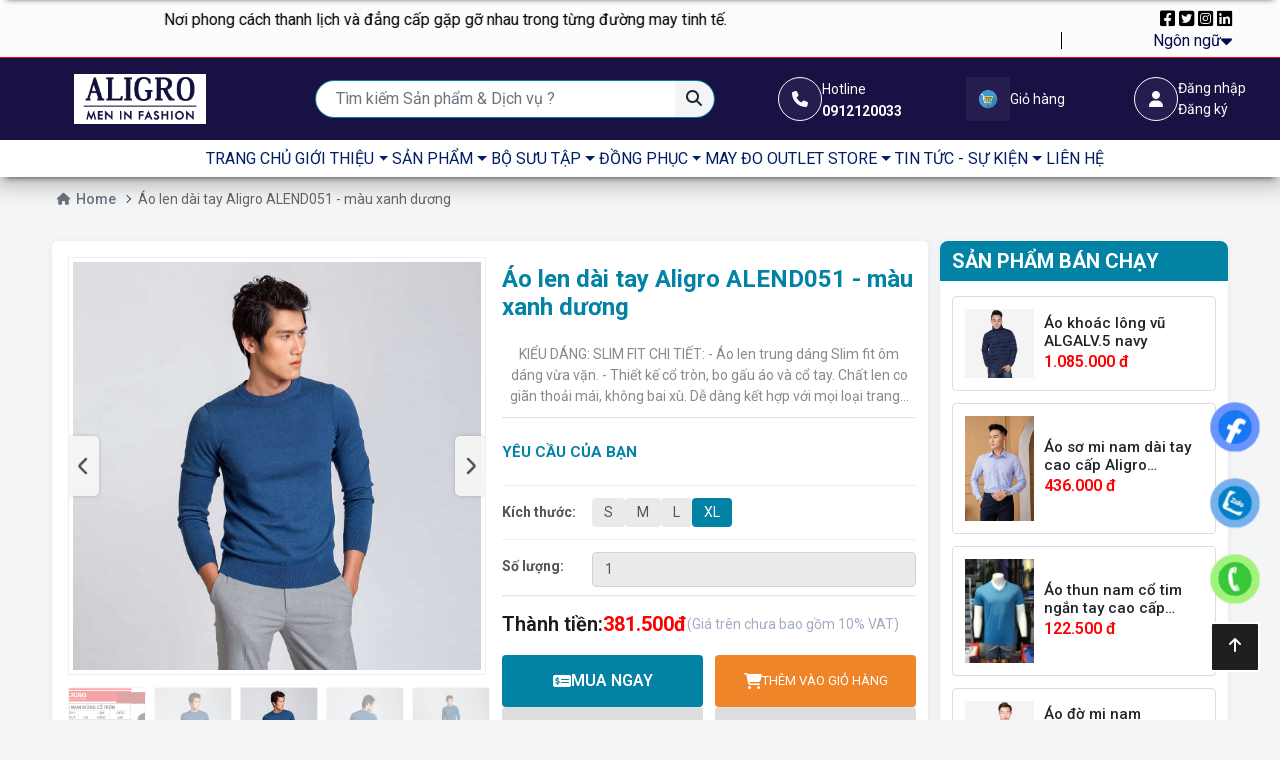

--- FILE ---
content_type: text/html; charset=UTF-8
request_url: https://aligro.vn/ao-len-alend050-co-tron-xanh-nuoc-bien
body_size: 27745
content:
<!DOCTYPE html>
<html lang="vi">
<head>
	<meta http-equiv="X-UA-Compatible" content="IE=edge,chrome=1">
	<meta name="viewport" content="width=device-width, initial-scale=1.0">
	<meta http-equiv="Content-Type" content="text/html; charset=utf-8">
						<!-- start seo -->
	<title>Áo len dài tay Aligro ALEND051 - màu xanh dương</title>
	<meta name="keywords" content="Áo len dài tay Aligro ALEND051 - màu xanh dương, Áo len sale 20%, Sản phẩm OUTLET, Áo Len Dài Tay, Áo Len, ao len aligro, ao len nam, áo len nam aligro, áo len nam cổ tròn, áo len nam thu đông, áo len nam đẹp, áo len tay dài, áo len thời trang công sở, thời trang nam công sở, Fashion Aligro  - Thời trang công sở nam cao cấp, aligro.vn" />
	<meta name="description" content="KIỂU DÁNG: SLIM FIT CHI TIẾT: - Áo len trung dáng Slim fit ôm dáng vừa vặn. - Thiết kế cổ tròn, bo gấu áo và cổ tay. Chất len co giãn thoải mái, không bai xù. Dễ dàng kết hợp với mọi loại trang phục. CHẤT LIỆU: - Chất liệu len nhẹ, ấm. Khả năng đàn hồi tốt. Không nhăn, không bám bẩn. - Kết hợp cùng chất liệu sợi 60/40" />
	<meta name="robots" content="follow,index,max-snippet:-1,max-video-preview:-1,max-image-preview:large" />
	<link rel="canonical" href="https://aligro.vn/ao-len-alend050-co-tron-xanh-nuoc-bien" />
	<meta property="og:locale" content="vi_VN" />
	<meta property="og:type" content="product" />
	<meta property="og:title" content="Áo len dài tay Aligro ALEND051 - màu xanh dương" />
	<meta property="og:description" content="KIỂU DÁNG: SLIM FIT CHI TIẾT: - Áo len trung dáng Slim fit ôm dáng vừa vặn. - Thiết kế cổ tròn, bo gấu áo và cổ tay. Chất len co giãn thoải mái, không bai xù. Dễ dàng kết hợp với mọi loại trang phục. CHẤT LIỆU: - Chất liệu len nhẹ, ấm. Khả năng đàn hồi tốt. Không nhăn, không bám bẩn. - Kết hợp cùng chất liệu sợi 60/40" />
	<meta property="og:url" content="https://aligro.vn/ao-len-alend050-co-tron-xanh-nuoc-bien" />
	<meta property="og:site_name" content="Aligro - Thời trang công sở nam cao cấp" />
	<meta property="article:section" content="Áo len sale 30%" />
	<meta property="og:image" content="https://aligro.vn/admin/public/images/product/alend051-2.jpg" />
	<meta property="og:image:secure_url" content="https://aligro.vn/admin/public/images/product/alend051-2.jpg" />
	<meta property="og:image:width" content="" />
	<meta property="og:image:height" content="" />
	<meta property="og:image:alt" content="Áo len dài tay Aligro ALEND051 - màu xanh dương" />
	<meta property="og:image:type" content="" />
	<meta property="article:published_time" content="1970-01-01T00:00:00+00:00" />
	<meta property="article:modified_time" content="2025-12-29T23:53:32+00:00" />
	<meta name="twitter:card" content="summary_large_image" />
	<meta name="twitter:title" content="Áo len dài tay Aligro ALEND051 - màu xanh dương" />
	<meta name="twitter:description" content="KIỂU DÁNG: SLIM FIT CHI TIẾT: - Áo len trung dáng Slim fit ôm dáng vừa vặn. - Thiết kế cổ tròn, bo gấu áo và cổ tay. Chất len co giãn thoải mái, không bai xù. Dễ dàng kết hợp với mọi loại trang phục. CHẤT LIỆU: - Chất liệu len nhẹ, ấm. Khả năng đàn hồi tốt. Không nhăn, không bám bẩn. - Kết hợp cùng chất liệu sợi 60/40" />
	<meta name="twitter:image" content="https://aligro.vn/admin/public/images/product/alend051-2.jpg" />
	<!-- end seo -->

			
	<link rel="icon" type="image/x-icon" href="https://aligro.vn/admin/public/images/footer/176122975311anh-dai-dien-aligro-5.jpg">	<!-- google font -->
	<link href="https://fonts.googleapis.com/css?family=Poppins:300,400,500,600,700" rel="stylesheet" type="text/css">
	<!-- icons -->
	<link href="https://aligro.vn/public/assets/css/font-awesome.min.css" rel="stylesheet" type="text/css">
	<link href="https://aligro.vn/public/assets/css/swiper-bundle.min.css" rel="stylesheet" type="text/css">
	<!--bootstrap -->
	<link href="https://aligro.vn/public/assets/css/bootstrap.min.css" rel="stylesheet" type="text/css">
	<link href="https://aligro.vn/public/assets/style.css?v=1.0.8" rel="stylesheet" type="text/css">
	<link href="https://aligro.vn/public/assets/style-2.css?v=1.0.3" rel="stylesheet" type="text/css">
	<link href="https://cdnjs.cloudflare.com/ajax/libs/font-awesome/6.4.2/css/all.min.css" rel="stylesheet" type="text/css">
	 <!--Owl Carousel -->
	<link rel="stylesheet" href="https://cdnjs.cloudflare.com/ajax/libs/OwlCarousel2/2.3.4/assets/owl.carousel.min.css">
	<link rel="stylesheet" href="https://cdnjs.cloudflare.com/ajax/libs/OwlCarousel2/2.3.4/assets/owl.theme.default.min.css">
	<link rel="stylesheet" href="https://cdn.jsdelivr.net/npm/@fancyapps/ui@5.0/dist/fancybox/fancybox.css" />
	<!--css -->
	<link href="https://aligro.vn/public/assets/css/slick.css" rel="stylesheet" type="text/css">
	<link href="https://aligro.vn/public/assets/css/slick-lightbox.css" rel="stylesheet" type="text/css">
	<link href="https://aligro.vn/public/assets/css/slick-theme.css" rel="stylesheet" type="text/css">
    <!-- jQuery and Slick JS from CDN -->
    <script src="https://code.jquery.com/jquery-3.6.0.min.js"></script>
    <script src="https://maxcdn.bootstrapcdn.com/bootstrap/4.0.0-alpha/js/bootstrap.min.js"></script>
    <link rel="stylesheet" href="https://cdnjs.cloudflare.com/ajax/libs/magnific-popup.js/1.1.0/magnific-popup.css" />

	<!-- thương -->
	<link href="https://aligro.vn/public/css/tailwin-dist.css?v=1.0.3" rel="stylesheet" type="text/css">
	<link href="https://aligro.vn/public/assets/home.css?v=1.0.1" rel="stylesheet" type="text/css">
	<link href="https://aligro.vn/public/css/product/base.css?v=1.0.0" rel="stylesheet" type="text/css">
	<link href="https://aligro.vn/public/css/product/detail.css" rel="stylesheet" type="text/css">
	<link href="https://aligro.vn/public/css/dist/product.css" rel="stylesheet" type="text/css">
	<link href="https://aligro.vn/public/css/style.css?v=1.0.8" rel="stylesheet" type="text/css">

	<!-- vương -->
	<link href="https://aligro.vn/public/css/vuong.css?v=1.0.0" rel="stylesheet" type="text/css">

	<!-- sung -->
    <!-- <script src="https://cdn.tailwindcss.com"></script> -->
	<link href="https://aligro.vn/public/css/sung.css?v=1.0.7" rel="stylesheet" type="text/css">

		<style>
		.btn_group .col-6{
			margin: 5px auto;
		}
	</style>
	<style>
		:root {
			--background-color-main: #ffffff;
			--company-phone-number: '0912120033';
		}
		.header-background-text-color {
			background-color: #ffffff!important;
			color: #001f66!important;
		}
		.header-boder-color {
			border-color: #ffffff!important;
		}
		.navbar-mobile{
			display: none;
		}
		.contact.pt-1{
			padding-left: 20px;
		}
		ul.category-dektop{
			justify-content: unset !important;
		}
		@media (min-width: 992px){
			body{
				
			}
			.footer_copyright_left{
				display: flex; justify-content: center;
			}
			.footer_copyright_left div{
				height: 22px;
				border-left: 1px solid #000;
				margin-left: 6px;
				padding-left: 5px;
				margin-top: 1px;
			}
		}
		@media (max-width: 991px){
			body{
				margin-top: 0px!important;
			}
			header .header-bottom {
				background-color: #f2f2f2 !important;
			}
			.navbar-mobile{
				display: block;
			}
			.category-dektop{
				display: none!important;
			}
			.header-bottom-2{
				border-top: 1px solid #f8f9fa!important; background: #f8f9fa!important; color: #212529 !important;
			}
		}
		@media (max-width: 767.98px) {
			.category-dektop{
				display: none!important;
			}
			.mobile-menu .navbar-nav > .nav-item.category-dektop{
				display: none!important;
			}
		}
		@media (max-width: 640px) {
			main {
				margin-top: 0px !important;
			}
		}
		@media (min-width: 1200px) and (max-width: 1399px) {
			.navbar-expand-lg .navbar-nav .nav-link {
				padding-right: 0;
				padding-left: 0;
			}
		}
	</style>
	<link href="https://aligro.vn/public/assets/master.css?v=1.0.0" rel="stylesheet" type="text/css">
	<!-- <link href="https://aligro.vn/public/assets/style_responsive.css?v=1.0.1" rel="stylesheet" type="text/css"> -->
	<!-- seo script -->
	<meta name="google-site-verification" content="Pd5AkojYm-AFXIZDgREgds3DpKHI4v_UrsYZ74nm5Vg" />

<script type="application/ld+json">{
    "@context": "https://schema.org/",
    "@type": "CreativeWorkSeries",
    "name": "demo",
    "aggregateRating": {
        "@type": "AggregateRating",
        "ratingValue": "5",
        "bestRating": "5",
        "ratingCount": "100"
    }
}</script>


<style>
  /* Thêm viền cho tất cả các bảng */
  table {
    border: 1px solid #AAAAAA;
    border-collapse: collapse; /* Đảm bảo các viền bảng không bị tách rời */
  }

  /* Thêm viền và màu chữ cho các ô trong bảng */
  table td, table th {
    border: 1px solid #AAAAAA;
    padding: 8px; /* Tùy chỉnh độ rộng của ô */
    color: black; /* Đặt màu chữ là màu đen */
  }
</style>
	
</head>
<body class="">



<header class="fe-header w-100" style="background: #fcfcfc;">
	<!-- thanh địa chỉ trên cùng chỉ hiện trên desktop -->
	<div class="header-top d-none d-md-block"
		style="border-bottom: 1px solid #ff0000;">
		<div class="container-fluid px-3 px-sm-5 py-2">
			<!-- <div class="infomation d-flex flex-wrap justify-content-between gap-2 bi bi-heartpy-[2px]"> -->
				<div class="row">
					<div class="col-md-10">
						<!-- <div class="d-flex flex-wrap gap-2 infomation-left">
																								<a href=""
										class="d-flex justify-content-center align-items-center text-dark gap-2 text-black text-decoration-none">
										<i class="fa-solid fa-phone-volume"></i>
										<span>
											0912120033
										</span>
									</a>
																	<a href=""
										class="d-flex justify-content-center align-items-center text-dark gap-2 text-black text-decoration-none">
										<i class="fa-solid fa-map-location-dot"></i>
										<span>
											31 Nguyễn Hoàng, Phường Từ Liêm, Thành phố Hà Nội
										</span>
									</a>
																	<a href=""
										class="d-flex justify-content-center align-items-center text-dark gap-2 text-black text-decoration-none">
										<i class="fa-solid fa-envelope"></i>
										<span>
											aligrofashion@gmail.com
										</span>
									</a>
																					</div> -->
						<div class="marquee">
							<span>
																																													<a href="">
											📣 Chào mừng đến với Aligro – Nơi tôn vinh phong thái công sở đẳng cấp. 📣
										</a>
										&nbsp;&nbsp;&nbsp;&nbsp;&nbsp;&nbsp;&nbsp;&nbsp;&nbsp;&nbsp;&nbsp;&nbsp;&nbsp;&nbsp;
										&nbsp;&nbsp;&nbsp;&nbsp;&nbsp;&nbsp;&nbsp;&nbsp;&nbsp;&nbsp;&nbsp;&nbsp;&nbsp;&nbsp;
																			<a href="">
											Nơi phong cách thanh lịch và đẳng cấp gặp gỡ nhau trong từng đường may tinh tế.
										</a>
										&nbsp;&nbsp;&nbsp;&nbsp;&nbsp;&nbsp;&nbsp;&nbsp;&nbsp;&nbsp;&nbsp;&nbsp;&nbsp;&nbsp;
										&nbsp;&nbsp;&nbsp;&nbsp;&nbsp;&nbsp;&nbsp;&nbsp;&nbsp;&nbsp;&nbsp;&nbsp;&nbsp;&nbsp;
																			<a href="">
											Hãy để Aligro đồng hành cùng bạn trên hành trình khẳng định bản lĩnh và phong thái nơi công sở.
										</a>
										&nbsp;&nbsp;&nbsp;&nbsp;&nbsp;&nbsp;&nbsp;&nbsp;&nbsp;&nbsp;&nbsp;&nbsp;&nbsp;&nbsp;
										&nbsp;&nbsp;&nbsp;&nbsp;&nbsp;&nbsp;&nbsp;&nbsp;&nbsp;&nbsp;&nbsp;&nbsp;&nbsp;&nbsp;
																			<a href="">
											Tại đây, chúng tôi tin rằng mỗi bộ trang phục công sở không chỉ là sự lựa chọn, mà còn là tuyên ngôn về phong cách sống của bạn.
										</a>
										&nbsp;&nbsp;&nbsp;&nbsp;&nbsp;&nbsp;&nbsp;&nbsp;&nbsp;&nbsp;&nbsp;&nbsp;&nbsp;&nbsp;
										&nbsp;&nbsp;&nbsp;&nbsp;&nbsp;&nbsp;&nbsp;&nbsp;&nbsp;&nbsp;&nbsp;&nbsp;&nbsp;&nbsp;
																								</span>
						</div>
					</div>
					<div class="col-md-2">
						<div class="social-icons align-items-center gap-2">
																								<a href=""
										class=" text-black text-decoration-none">
										<i class="fa-brands fa-square-facebook"></i>
									</a>
																	<a href=""
										class=" text-black text-decoration-none">
										<i class="fa-brands fa-square-twitter"></i>
									</a>
																	<a href=""
										class=" text-black text-decoration-none">
										<i class="fa-brands fa-square-instagram"></i>
									</a>
																	<a href=""
										class=" text-black text-decoration-none">
										<i class="fa-brands fa-linkedin"></i>
									</a>
																						<div class="dropdown-language">
								<p
									class="d-flex align-items-center justify-content-end gap-1 mb-0"><span>Ngôn
										ngữ</span> <i
										class="fa-solid fa-caret-down"></i></p>
								<ul class="dropdown-menu">
									<li><a class="dropdown-item" href="https://aligro.vn/lang/vi">Tiếng
											việt</a></li>
									<li><a class="dropdown-item" href="https://aligro.vn/lang/en">Tiếng
											anh</a></li>
								</ul>
							</div>
						</div>
					</div>
				</div>
			<!-- </div> -->
		</div>
	</div>
	<style>
		.header-top .social-icons{
			color: #020b50 !important; display: block ruby; text-align: right;
		}
		.marquee {
			width: 100%; 
			overflow: hidden;
			white-space: nowrap;
			box-sizing: border-box;
		}

		.marquee span {
			display: inline-block;
			padding-left: 100%;
			animation: marquee 30s linear infinite;
		}

		/* Hover thì dừng */
		.marquee:hover span {
			animation-play-state: paused;
		}

		@keyframes  marquee {
			0%   { transform: translateX(0); }
			100% { transform: translateX(-100%); }
		}

		.sticky-header-clone .bg-sticky {
			background-color: #f5f5f5!important;
			opacity: 0.9!important;
		}
		.sticky-header-clone ul.menu .menu-item:hover {
			background-color: #00058f!important;
			color: #000000!important;
		}
		.sticky-header-clone ul.menu, .sticky-header-clone ul.menu .menu-link.py-1, .sticky-header-clone ul.menu .menu-link.py-1 i, .sticky-header-clone .navbar-nav{
			background-color: transparent!important;
			color: #000000!important;
		}
	</style>

	<div id="header-main" class="header-main px-3 d-flex align-items-center justify-content-between category-dektop" style="border-color: #032fb5; background: #181143 !important;">
		<div class="container">
			<div
				class="row align-items-center justify-content-between w-100 wrap-menu">
				<div class=" d-md-none col-2 px-0">
					<div
						class="toggle-menu d-flex gap-1 justify-content-between align-content-center">

						<div
							class="box-icon d-flex justify-content-center gap-2">
							<div class="icon"
								style="border-color: #032fb5;color: #fafafa !important;">
								<button class="btn btn-toggle-menu"
									type="button"
									data-bs-toggle="offcanvas"
									data-bs-target="#offcanvasExample"
									aria-controls="offcanvasExample">
									<i
										class="fa-solid fa-bars text-light fs-5 mt-1" style="color: #fafafa !important;"></i>

								</button>
							</div>
						</div>

					</div>
				</div>
				<div class="wrap-header-logo col-7 col-md-3 col-lg-3 col-xl-2 px-0 d-flex gap-2 align-content-center justify-content-center">
					<div class="logo d-flex align-items-center justify-content-center justify-content-md-start" id="logo">
													<a href="https://aligro.vn">
								<img class="w-100" src="https://aligro.vn/admin/public/images/header/176794643868Artboard 6@4x.png" alt="logo">
							</a>
											</div>
				</div>
															<div
							class="d-none d-md-flex align-content-center gap-2 wrap-header-search px-0 col-12 col-sm-4 col-md-5  col-lg-6 col-xl-4 "
							id="header-search">
							<div class="header-search d-block w-100">
								<form class="form-inline"
									action="https://aligro.vn/tat-ca-san-pham" method="GET">
									<div class="input-group flex-nowrap">
										<input type="text" class="form-control"
											name="search"
											placeholder="Tìm kiếm Sản phẩm &amp; Dịch vụ ?">
										<div
											class="input-group-append bg-light">
											<button class="btn" type="submit"
												aria-label="Tìm kiếm Sản phẩm &amp; Dịch vụ ?"><i
													class="fa fa-search"
													aria-hidden="true"></i></button>
										</div>
									</div>
								</form>
							</div>
						</div>
																																																												<a class="col-1 d-none d-xl-block" href="#"
						class="d-flex justify-content-center align-items-center text-dark gap-1">
							<div
								class="d-flex justify-content-center align-items-center gap-1">
								<div
									class="box-icon d-flex justify-content-center">
																			<div class="icon"
										style="border-color: #fafafa;color: #fafafa !important;">
											<i class="fa fa-phone" aria-hidden="true"></i>
										</div>
																	</div>
								<div
									class="text text-left text-light d-none d-xl-block">
									<small style="color: #fafafa !important;">
										Hotline
										<b class="d-block text-left">0912120033</b>
									</small>
								</div>
							</div>
						</a>
																											
									
														
														
											<a class="col-1 d-none d-xl-block" href="https://aligro.vn/gio-hang"
							class="d-flex justify-content-center align-items-center text-dark gap-1">
							<div
								class="d-flex justify-content-center align-items-center gap-1">
								<div
									class="box-icon d-flex justify-content-center">
																			<div class="icon border-none p-0">
											<img
											width="40"
											height="40"
												src="https://aligro.vn/admin/public/images/header/174591350237gio-hang-tron.png"
												alt>
										</div>
																	</div>
								<div
									class="text text-left text-light d-none d-xl-block">
									<small style="color: #fafafa !important;">
										Giỏ hàng
									</small>
								</div>
							</div>
						</a>
																				<a class="col-1 d-none d-xl-block" href="#"
							class="d-flex justify-content-center align-items-center text-dark gap-1">
							<div
								class="d-flex justify-content-center align-items-center gap-1">
								<div
									class="box-icon d-flex justify-content-center">
																			<div class="icon"
										style="border-color: #fafafa;color: #fafafa !important;">
											<i class="fa fa-user" aria-hidden="true"></i>
										</div>
																	</div>
								<div
									class="text text-left text-light d-none d-xl-block">
									<small style="color: #fafafa !important;">
										<div onclick="javascript:$('#loginModal').modal('show');">Đăng nhập</div>
										<div onclick="javascript:window.location.href='https://aligro.vn/dang-ky-tai-khoan'">Đăng ký</div>
									</small>
								</div>
							</div>
						</a>
					
												<div
				class="col-2 d-flex justify-content-end gap-2 d-xl-none px-0">
				<a class="d-none d-md-block" href="#"
					class="d-flex justify-content-center align-items-center text-dark gap-1">
					<div
						class="d-flex justify-content-center align-items-center gap-1">
						<div
							class="box-icon d-flex justify-content-center">
							<div class="icon"
								style="border-color: white;">
								<svg width="20" height="20"
									viewBox="0 0 20 20"
									fill="white"
									xmlns="http://www.w3.org/2000/svg">
									<path
										d="M10 0C6.12297 0 2.96875 3.15422 2.96875 7.03125C2.96875 8.34117 3.3316 9.61953 4.01832 10.7286L9.59977 19.723C9.70668 19.8953 9.89504 20 10.0976 20C10.0992 20 10.1007 20 10.1023 20C10.3066 19.9984 10.4954 19.8905 10.6003 19.7152L16.0395 10.6336C16.6883 9.54797 17.0312 8.3023 17.0312 7.03125C17.0312 3.15422 13.877 0 10 0ZM15.0338 10.032L10.0888 18.2885L5.01434 10.1112C4.44273 9.18805 4.13281 8.12305 4.13281 7.03125C4.13281 3.80039 6.76914 1.16406 10 1.16406C13.2309 1.16406 15.8633 3.80039 15.8633 7.03125C15.8633 8.09066 15.5738 9.12844 15.0338 10.032Z"
										fill="white"></path>
									<path
										d="M10 3.51562C8.06148 3.51562 6.48438 5.09273 6.48438 7.03125C6.48438 8.95738 8.03582 10.5469 10 10.5469C11.9884 10.5469 13.5156 8.93621 13.5156 7.03125C13.5156 5.09273 11.9385 3.51562 10 3.51562ZM10 9.38281C8.7009 9.38281 7.64844 8.32684 7.64844 7.03125C7.64844 5.73891 8.70766 4.67969 10 4.67969C11.2923 4.67969 12.3477 5.73891 12.3477 7.03125C12.3477 8.30793 11.3197 9.38281 10 9.38281Z"
										fill="white"></path>
								</svg>
							</div>
						</div>
					</div>
				</a>
				<a class=" d-none d-md-block" href="#"
					class="d-flex justify-content-center align-items-center text-dark gap-1">
					<div
						class="d-flex justify-content-center align-items-center gap-1">
						<div
							class="box-icon d-flex justify-content-center">
							<div class="icon"
								style="border-color: white;">
								<svg
									xmlns="http://www.w3.org/2000/svg"
									width="20" height="20"
									fill="white"
									class="bi bi-heart"
									viewBox="0 0 16 16">
									<path
										d="m8 2.748-.717-.737C5.6.281 2.514.878 1.4 3.053c-.523 1.023-.641 2.5.314 4.385.92 1.815 2.834 3.989 6.286 6.357 3.452-2.368 5.365-4.542 6.286-6.357.955-1.886.838-3.362.314-4.385C13.486.878 10.4.28 8.717 2.01L8 2.748zM8 15C-7.333 4.868 3.279-3.04 7.824 1.143c.06.055.119.112.176.171a3.12 3.12 0 0 1 .176-.17C12.72-3.042 23.333 4.867 8 15z"></path>
								</svg>
							</div>
						</div>
					</div>
				</a>
				
																																	<a class="d-block" href="https://aligro.vn/gio-hang"
							class="d-flex justify-content-center align-items-center text-dark gap-1">
							<div
								class="d-flex justify-content-center align-items-center gap-1">
								<div
									class="box-icon d-flex justify-content-center gap-1  align-items-center">
									<div class="icon"
										style="border-color: #fafafa;color: #fafafa !important;">
																					<img
												src="https://aligro.vn/admin/public/images/header/174591350237gio-hang-tron.png"
												alt>
																				<!-- có thể đổi thành ảnh -->
										<!-- <img
										src="https://file.hstatic.net/200000865177/file/cam-nang_7b1c2041fc624dbbb73509f39a24a55f.png"
										alt> -->
									</div>
								</div>
								<div
									class="text text-left text-light d-none d-xl-block"><small
										class="d-none d-xl-block ml-lg-1">Giỏ hàng</small></div>
							</div>
						</a>
																				</div>
				</div>
			</div>
		</div>
	</div>

	<div id="header-sticky">
					<div class="header-bottom-item header-bottom-2 bg-white-50">
				<div class="container px-2">
					<nav class="navbar navbar-expand-lg navbar-light">
						<div class="container-fluid align-items-center pr-2">
							<div class="col-lg-12 lg-flex-1">
								<button class="btn btn-toggle-menu d-lg-none" type="button" data-bs-toggle="offcanvas" data-bs-target="#offcanvasExample3" aria-controls="offcanvasExample3"><i class="fa-solid fa-bars text-dark fs-4 mt-1"></i></button>
								
								<div class="mobile-menu">
									<ul class="navbar-nav me-auto mb-2 mb-lg-0 justify-content-center mobile-align-items-start align-items-center gap-lg-3">
																																	<li class="nav-item">
																											<a class="nav-link d-flex justify-content-center align-items-center text-uppercase" href="/" style="color: #001f66 !important;">
															<span class="me-1"></span>
															<span><i class="fa-solid fa-house" style="color: #ffffff;"></i> TRANG CHỦ</span>
														</a>
																									</li>
																																												<li class="nav-item dropdown">
													<a class="nav-link d-flex justify-content-center align-items-center  dropdown-toggle text-uppercase" href="https://aligro.vn/gioi-thieu" style="color: #001f66 !important;">
														<span class="me-1"></span>
														<span> GIỚI THIỆU</span>
													</a>
													<ul class="dropdown-menu" aria-labelledby="navbarDropdown">
																																																														<li>
																		<a class="dropdown-item fw-bold" href="https://drive.google.com/file/d/1oftiaNgNxfYElDpgQqIXIz7f6csF7s3c/view">
																			<span class="me-1"></span>
																			<span>Giới thiệu về ALIGRO</span>
																		</a>
																	</li>
																																																																																													<li>
																		<a class="dropdown-item fw-bold" href="/ve-chung-toi">
																			<span class="me-1"></span>
																			<span>Giới thiệu về sản phẩm</span>
																		</a>
																	</li>
																																																										</ul>
												</li>
																																												<li class="nav-item dropdown">
													<a class="nav-link d-flex justify-content-center align-items-center  dropdown-toggle text-uppercase" href="https://aligro.vn/san-pham" style="color: #001f66 !important;">
														<span class="me-1"></span>
														<span> SẢN PHẨM</span>
													</a>
													<ul class="dropdown-menu" aria-labelledby="navbarDropdown">
																																													<li class="nav-item dropdown">
																	<a class="dropdown-item dropdown-toggle childMenu fw-bold" href="https://aligro.vn/ao">
																		<span class="me-1"></span>
																		<span>ÁO</span>
																	</a>
																	<ul class="dropdown-menu submenu-level-2" aria-labelledby="navbarDropdownSubmenu">
																																																																														<li class="nav-item">
																						<a class="dropdown-item" href="https://aligro.vn/ao-so-mi">
																							<span class="me-1"></span>
																							<span>Áo Sơ mi</span>
																						</a>
																					</li>
																																																																																																																					<li class="nav-item">
																						<a class="dropdown-item" href="https://aligro.vn/ao-polo">
																							<span class="me-1"></span>
																							<span>Áo POLO</span>
																						</a>
																					</li>
																																																																																																																					<li class="nav-item">
																						<a class="dropdown-item" href="https://aligro.vn/ao-t-shirt">
																							<span class="me-1"></span>
																							<span>Áo T-shirt</span>
																						</a>
																					</li>
																																																																																																																					<li class="nav-item">
																						<a class="dropdown-item" href="https://aligro.vn/ao-thun-dai-tay">
																							<span class="me-1"></span>
																							<span>Áo thun dài tay</span>
																						</a>
																					</li>
																																																																																																																					<li class="nav-item">
																						<a class="dropdown-item" href="https://aligro.vn/ao-len">
																							<span class="me-1"></span>
																							<span>Áo len</span>
																						</a>
																					</li>
																																																																																																																					<li class="nav-item">
																						<a class="dropdown-item" href="https://aligro.vn/ao-khoac">
																							<span class="me-1"></span>
																							<span>Áo khoác</span>
																						</a>
																					</li>
																																																																																																																					<li class="nav-item">
																						<a class="dropdown-item" href="https://aligro.vn/ao-blazer">
																							<span class="me-1"></span>
																							<span>Áo Blazer</span>
																						</a>
																					</li>
																																																																										</ul>
																</li>
																																																												<li class="nav-item dropdown">
																	<a class="dropdown-item dropdown-toggle childMenu fw-bold" href="https://aligro.vn/quan">
																		<span class="me-1"></span>
																		<span>QUẦN</span>
																	</a>
																	<ul class="dropdown-menu submenu-level-2" aria-labelledby="navbarDropdownSubmenu">
																																																																														<li class="nav-item">
																						<a class="dropdown-item" href="https://aligro.vn/quan-au">
																							<span class="me-1"></span>
																							<span>Quần Âu</span>
																						</a>
																					</li>
																																																																																																																					<li class="nav-item">
																						<a class="dropdown-item" href="https://aligro.vn/quan-kaki-nam">
																							<span class="me-1"></span>
																							<span>Quần Kaki Nam</span>
																						</a>
																					</li>
																																																																																																																					<li class="nav-item">
																						<a class="dropdown-item" href="https://aligro.vn/quan-short-nam">
																							<span class="me-1"></span>
																							<span>Quần Short Nam</span>
																						</a>
																					</li>
																																																																										</ul>
																</li>
																																																												<li class="nav-item dropdown">
																	<a class="dropdown-item dropdown-toggle childMenu fw-bold" href="https://aligro.vn/do-bo">
																		<span class="me-1"></span>
																		<span>ĐỒ BỘ</span>
																	</a>
																	<ul class="dropdown-menu submenu-level-2" aria-labelledby="navbarDropdownSubmenu">
																																																																														<li class="nav-item">
																						<a class="dropdown-item" href="https://aligro.vn/bo-ni">
																							<span class="me-1"></span>
																							<span>Bộ nỉ</span>
																						</a>
																					</li>
																																																																																																																					<li class="nav-item">
																						<a class="dropdown-item" href="https://aligro.vn/veston">
																							<span class="me-1"></span>
																							<span>Veston</span>
																						</a>
																					</li>
																																																																										</ul>
																</li>
																																																												<li class="nav-item dropdown">
																	<a class="dropdown-item dropdown-toggle childMenu fw-bold" href="https://aligro.vn/aligro-golf">
																		<span class="me-1"></span>
																		<span>ALIGRO GOLF</span>
																	</a>
																	<ul class="dropdown-menu submenu-level-2" aria-labelledby="navbarDropdownSubmenu">
																																																																														<li class="nav-item">
																						<a class="dropdown-item" href="https://aligro.vn/ao-polo-golf">
																							<span class="me-1"></span>
																							<span>Áo Polo Golf</span>
																						</a>
																					</li>
																																																																																																																					<li class="nav-item">
																						<a class="dropdown-item" href="https://aligro.vn/ao-khoac-golf">
																							<span class="me-1"></span>
																							<span>Áo Khoác Golf</span>
																						</a>
																					</li>
																																																																																																																					<li class="nav-item">
																						<a class="dropdown-item" href="https://aligro.vn/quan-short-golf">
																							<span class="me-1"></span>
																							<span>Quần short golf</span>
																						</a>
																					</li>
																																																																										</ul>
																</li>
																																																												<li class="nav-item dropdown">
																	<a class="dropdown-item dropdown-toggle childMenu fw-bold" href="https://aligro.vn/phu-kien">
																		<span class="me-1"></span>
																		<span>PHỤ KIỆN</span>
																	</a>
																	<ul class="dropdown-menu submenu-level-2" aria-labelledby="navbarDropdownSubmenu">
																																																																														<li class="nav-item">
																						<a class="dropdown-item" href="https://aligro.vn/vi-da">
																							<span class="me-1"></span>
																							<span>Ví Da</span>
																						</a>
																					</li>
																																																																																																																					<li class="nav-item">
																						<a class="dropdown-item" href="https://aligro.vn/that-lung">
																							<span class="me-1"></span>
																							<span>Thắt Lưng</span>
																						</a>
																					</li>
																																																																																																																					<li class="nav-item">
																						<a class="dropdown-item" href="https://aligro.vn/caravat">
																							<span class="me-1"></span>
																							<span>Caravat</span>
																						</a>
																					</li>
																																																																										</ul>
																</li>
																																										</ul>
												</li>
																																												<li class="nav-item dropdown">
													<a class="nav-link d-flex justify-content-center align-items-center  dropdown-toggle text-uppercase" href="https://aligro.vn/bo-suu-tap" style="color: #001f66 !important;">
														<span class="me-1"></span>
														<span> BỘ SƯU TẬP</span>
													</a>
													<ul class="dropdown-menu" aria-labelledby="navbarDropdown">
																																																																																<li>
																			<a class="dropdown-item fw-bold" href="https://aligro.vn/phoi-do-cong-so">
																				<span class="me-1"></span>
																				<span>PHỐI ĐỒ CÔNG SỞ</span>
																			</a>
																		</li>
																																																																																																																																<li>
																			<a class="dropdown-item fw-bold" href="https://aligro.vn/phoi-do-du-lich">
																				<span class="me-1"></span>
																				<span>PHỐI ĐỒ DU LỊCH</span>
																			</a>
																		</li>
																																																																																																																																<li>
																			<a class="dropdown-item fw-bold" href="https://aligro.vn/hang-moi-ve">
																				<span class="me-1"></span>
																				<span>HÀNG MỚI VỀ</span>
																			</a>
																		</li>
																																																																											</ul>
												</li>
																																												<li class="nav-item dropdown">
													<a class="nav-link d-flex justify-content-center align-items-center  dropdown-toggle text-uppercase" href="https://aligro.vn/dong-phuc" style="color: #001f66 !important;">
														<span class="me-1"></span>
														<span> ĐỒNG PHỤC</span>
													</a>
													<ul class="dropdown-menu" aria-labelledby="navbarDropdown">
																																																																																<li>
																			<a class="dropdown-item fw-bold" href="https://aligro.vn/dong-phuc-cong-so">
																				<span class="me-1"></span>
																				<span>Đồng phục Công Sở</span>
																			</a>
																		</li>
																																																																																																																																<li>
																			<a class="dropdown-item fw-bold" href="https://aligro.vn/dong-phuc-bao-ho-ld">
																				<span class="me-1"></span>
																				<span>Đồng phục Bảo hộ LĐ</span>
																			</a>
																		</li>
																																																																																																																																<li>
																			<a class="dropdown-item fw-bold" href="https://aligro.vn/dong-phuc-nha-hang-khach-san">
																				<span class="me-1"></span>
																				<span>Đồng phục nhà hàng, khách sạn</span>
																			</a>
																		</li>
																																																																																													<li class="nav-item dropdown">
																	<a class="dropdown-item dropdown-toggle childMenu fw-bold" href="https://aligro.vn/dong-phuc-benh-vien">
																		<span class="me-1"></span>
																		<span>Đồng phục bệnh viện</span>
																	</a>
																	<ul class="dropdown-menu submenu-level-2" aria-labelledby="navbarDropdownSubmenu">
																																																																														<li class="nav-item">
																						<a class="dropdown-item" href="https://aligro.vn/dong-phuc-spa">
																							<span class="me-1"></span>
																							<span>Đồng Phục Spa</span>
																						</a>
																					</li>
																																																																																																																					<li class="nav-item">
																						<a class="dropdown-item" href="https://aligro.vn/dong-phuc-phong-mo">
																							<span class="me-1"></span>
																							<span>Đồng Phục Phòng Mổ</span>
																						</a>
																					</li>
																																																																																																																					<li class="nav-item">
																						<a class="dropdown-item" href="https://aligro.vn/dong-phuc-bac-si-duoc-si">
																							<span class="me-1"></span>
																							<span>Đồng Phục Bác Sĩ - Dược sĩ</span>
																						</a>
																					</li>
																																																																																																																					<li class="nav-item">
																						<a class="dropdown-item" href="https://aligro.vn/dong-phuc-benh-nhan">
																							<span class="me-1"></span>
																							<span>Đồng Phục Bệnh Nhân</span>
																						</a>
																					</li>
																																																																																																																					<li class="nav-item">
																						<a class="dropdown-item" href="https://aligro.vn/dong-phuc-dieu-duong-ho-ly">
																							<span class="me-1"></span>
																							<span>Đồng phục điều dưỡng - Hộ lý</span>
																						</a>
																					</li>
																																																																										</ul>
																</li>
																																																																																															<li>
																			<a class="dropdown-item fw-bold" href="https://aligro.vn/dong-phuc-lop-hoi-nhom">
																				<span class="me-1"></span>
																				<span>Đồng phục lớp, hội nhóm</span>
																			</a>
																		</li>
																																																																											</ul>
												</li>
																																												<li class="nav-item">
																											<a class="nav-link d-flex justify-content-center align-items-center text-uppercase" href="/may-do-theo-yeu-cau" style="color: #001f66 !important;">
															<span class="me-1"></span>
															<span> MAY ĐO</span>
														</a>
																									</li>
																																												<li class="nav-item dropdown">
													<a class="nav-link d-flex justify-content-center align-items-center  dropdown-toggle text-uppercase" href="https://aligro.vn/outlet-store" style="color: #001f66 !important;">
														<span class="me-1"></span>
														<span> OUTLET STORE</span>
													</a>
													<ul class="dropdown-menu" aria-labelledby="navbarDropdown">
																																																																																<li>
																			<a class="dropdown-item fw-bold" href="https://aligro.vn/quan-kaki-299k">
																				<span class="me-1"></span>
																				<span>Quần kaki 299k</span>
																			</a>
																		</li>
																																																																																																																																<li>
																			<a class="dropdown-item fw-bold" href="https://aligro.vn/quan-au-299k">
																				<span class="me-1"></span>
																				<span>Quần âu 299k</span>
																			</a>
																		</li>
																																																																																																																																<li>
																			<a class="dropdown-item fw-bold" href="https://aligro.vn/ao-len-sale-30-">
																				<span class="me-1"></span>
																				<span>Áo len sale 30%</span>
																			</a>
																		</li>
																																																																											</ul>
												</li>
																																												<li class="nav-item dropdown">
													<a class="nav-link d-flex justify-content-center align-items-center  dropdown-toggle text-uppercase" href="https://aligro.vn/tin-tuc-su-kien" style="color: #001f66 !important;">
														<span class="me-1"></span>
														<span> TIN TỨC - SỰ KIỆN</span>
													</a>
													<ul class="dropdown-menu" aria-labelledby="navbarDropdown">
																																													<li class="nav-item dropdown">
																	<a class="dropdown-item dropdown-toggle childMenu fw-bold" href="https://aligro.vn/tin-tuc">
																		<span class="me-1"></span>
																		<span>Tin Tức</span>
																	</a>
																	<ul class="dropdown-menu submenu-level-2" aria-labelledby="navbarDropdownSubmenu">
																																																																														<li class="nav-item">
																						<a class="dropdown-item" href="https://aligro.vn/tin-tuyen-dung">
																							<span class="me-1"></span>
																							<span>Tin tuyển dụng</span>
																						</a>
																					</li>
																																																																																																																					<li class="nav-item">
																						<a class="dropdown-item" href="https://aligro.vn/tin-khuyen-mai">
																							<span class="me-1"></span>
																							<span>Tin khuyến mại</span>
																						</a>
																					</li>
																																																																																																																					<li class="nav-item">
																						<a class="dropdown-item" href="https://aligro.vn/tin-chinh-sach-dai-ly">
																							<span class="me-1"></span>
																							<span>Tin chính sách đại lý</span>
																						</a>
																					</li>
																																																																										</ul>
																</li>
																																																																																															<li>
																			<a class="dropdown-item fw-bold" href="https://aligro.vn/su-kien">
																				<span class="me-1"></span>
																				<span>Sự Kiện</span>
																			</a>
																		</li>
																																																																																																																																<li>
																			<a class="dropdown-item fw-bold" href="https://aligro.vn/quyen-tang-1000-ao-chong-soc-nhiet">
																				<span class="me-1"></span>
																				<span>Quyên tặng 1000 áo chống sốc nhiệt</span>
																			</a>
																		</li>
																																																																																																																																<li>
																			<a class="dropdown-item fw-bold" href="https://aligro.vn/giai-phong-dan-toc-san-sale-than-toc">
																				<span class="me-1"></span>
																				<span>GIẢI PHÓNG DÂN TỘC SĂN SALE THẦN TỐC</span>
																			</a>
																		</li>
																																																																																													<li class="nav-item dropdown">
																	<a class="dropdown-item dropdown-toggle childMenu fw-bold" href="https://aligro.vn/he-thong-showroom">
																		<span class="me-1"></span>
																		<span>HỆ THỐNG SHOWROOM</span>
																	</a>
																	<ul class="dropdown-menu submenu-level-2" aria-labelledby="navbarDropdownSubmenu">
																																																																														<li class="nav-item">
																						<a class="dropdown-item" href="https://aligro.vn/thanh-hoa">
																							<span class="me-1"></span>
																							<span>Thanh Hóa</span>
																						</a>
																					</li>
																																																																																																<li class="nav-item">
																					<a class="dropdown-item" href="/he-thong-showroom">
																						<span class="me-1"></span>
																						<span>Hà Nội</span>
																					</a>
																				</li>
																																																						</ul>
																</li>
																																										</ul>
												</li>
																																												<li class="nav-item">
																											<a class="nav-link d-flex justify-content-center align-items-center text-uppercase" href="/lien-he" style="color: #001f66 !important;">
															<span class="me-1"></span>
															<span> LIÊN HỆ</span>
														</a>
																									</li>
																														</ul>
								</div>
							</div>
							<div class="header-logo d-lg-none py-1"><a href="https://aligro.vn"><img src="https://aligro.vn/admin/public/images/header/176794643868Artboard 6@4x.png" alt="logo" style="width: 150px !important; max-height: unset;"/></a></div>
							<div class="header-card d-lg-none d-flex gap-1"><a class="d-flex" href="https://aligro.vn/gio-hang">
								<div class="icon"><i class="fa fa-shopping-cart text-dark fs-5" aria-hidden="true"></i></div></a>
							<button class="btn btn-search p-0 border-0" type="button"><i class="fa fa-search text-dark fs-5" aria-hidden="true"></i></button>
							</div>
							<div class="header-search col-7 d-lg-none w-100 mb-2 border">
								<form class="form-inline" action="https://aligro.vn/tat-ca-san-pham" method="GET">
									<div class="input-group d-flex">
									<input class="form-control" type="text" name="search" placeholder="Tìm sản phẩm?"/>
									<div class="input-group-append">
										<button class="btn" type="submit" aria-label="Tìm sản phẩm"><i class="fa fa-search" aria-hidden="true"></i></button>
									</div>
									</div>
								</form>
							</div>
						</div>
					</nav>
				</div>
			</div>
			</div>

	<!-- thanh menu mobile mới -->
	<div class="header-bottom-2 bg-light">
        <div class="container px-2">
			<nav class="navbar navbar-expand-lg navbar-light">
				<div class="container-fluid align-items-center pr-2">
					<div class="col-lg-12 lg-flex-1">
						<button class="btn btn-toggle-menu d-lg-none" type="button" data-bs-toggle="offcanvas" data-bs-target="#offcanvasExample3" aria-controls="offcanvasExample3"><i class="fa-solid fa-bars text-dark fs-4 mt-1"></i></button>
					</div>
					<div class="header-logo d-lg-none py-1" style="height: 63px;align-items: center;display: flex;">
													<a href="https://aligro.vn">
								<img src="https://aligro.vn/admin/public/images/header/176794643868Artboard 6@4x.png" alt="logo" style="width: 150px !important; max-height: unset;"/>
							</a>
											</div>
					<div class="header-card d-lg-none d-flex gap-1"><a class="d-flex" href="https://aligro.vn/gio-hang">
						<div class="icon"><i class="fa fa-shopping-cart text-dark fs-5" aria-hidden="true"></i></div></a>
						<button class="btn btn-search p-0 border-0" type="button"><i class="fa fa-search text-dark fs-5" aria-hidden="true"></i></button>
					</div>
					<div class="header-search col-7 d-lg-none w-100 mb-2 border">
						<form class="form-inline" action="https://aligro.vn/tat-ca-san-pham" method="GET">
							<div class="input-group d-flex">
								<input class="form-control" type="text" name="search" placeholder="Tìm sản phẩm?"/>
								<div class="input-group-append">
								<button class="btn" type="submit" aria-label="Tìm sản phẩm"><i class="fa fa-search" aria-hidden="true"></i></button>
								</div>
							</div>
						</form>
					</div>
				</div>
			</nav>
        </div>
	</div>
	<style>
		@media (max-width: 767px) {
			/* mau nen menu */
			.header-3 .bg {
				background-image: unset !important;
				background-color: #000352!important;
			}
			.header-bottom-2 .px-2{
				background-color: #000352!important;
			}
			/* nut mo menu */
			.header-3 .navbar-toggler {
				background-color: #089f6f!important;
			}
			.header-3 .navbar-toggler span {
				background-color: #ffffff!important;
			}
			.header-3 .navbar-toggler span::before, .header-3 .navbar-toggler span::after {
				background-color: #ffffff!important;
			}
			.header-bottom-2 .btn-toggle-menu{
				background-color: #089f6f!important;
			}
			.header-bottom-2 .btn-toggle-menu i{
				color: #ffffff!important;
			}
			/* nut ben phai */
			.header-3 .group-right > a, .header-3 .group-right .language-btn{
				background-color: #089f6f!important;
			}
			.header-3 .max-md\:text-primary {
				color: #ffffff!important;
			}
			.header-bottom-2 .header-card a, .header-bottom-2 .header-card button{
				background-color: #089f6f!important;
			}
			.header-bottom-2 .header-card a i, .header-bottom-2 .header-card button i{
				color: #ffffff!important;
			}
			/* popup menu mobile */
			/* mau nen popup menu */
			#offcanvasExample3.offcanvas {
				background-color: #171043!important;
			}
			/* mau chu menu */
			#offcanvasExample3 ul.border-top a{
				color: #ffffff!important;
			}
			#offcanvasExample3 .foo_mid.text-dark, #offcanvasExample3 .foo_mid .text-dark{
				color: #ffffff!important;
			}
			/* duong ke */
			#offcanvasExample3 .border-top {
				border-top: 1px solid #d6d6d6!important;
			}
			/* nut dang nhap dang ky */
			#offcanvasExample3.offcanvas .btn-login {
				background-color: #00d5ff!important;
				color: #010a4b!important;
			}
			/* nut chon ngon ngu */
			#offcanvasExample3.offcanvas .btn-language {
				background-color: #00d5ff!important;
				color: #010a4b!important;
			}
			/* mau vien tim kiem */
			#offcanvasExample3 .header-search {
				border: 1px solid #08a070!important;
			}
		}
	</style>

	<!-- popup mobile cũ -->
	<div class="offcanvas offcanvas-start" style=" background: var(--mainColor)" tabindex="-1" id="offcanvasExample"
            aria-labelledby="offcanvasExampleLabel">
		<div class="offcanvas-header pb-1 mb-2 position-relative mx-3">
			<h5 class="offcanvas-title mx-auto" id="offcanvasExampleLabel">
									<img
						class="w-100" width="200"
						src="https://aligro.vn/admin/public/images/header/176794643868Artboard 6@4x.png"
						alt="logo">
							<!-- <button type="button" class="btn-close position-absolute z-1 end-0" id="btn-close-sidebar"
				data-bs-dismiss="offcanvas" aria-label="Close"></button> -->

		</div>

		<div class="px-3">
			<div class="header-search d-block w-100">
															<form class="form-inline"
							action="https://aligro.vn/tim-kiem-bds" method="GET">
							<div class="input-group flex-nowrap">
								<input type="text" class="form-control"
									name="search"
									placeholder="Tìm kiếm Sản phẩm &amp; Dịch vụ ?">
								<div
									class="input-group-append bg-light">
									<button class="btn" type="submit"
										aria-label="Tìm kiếm Sản phẩm &amp; Dịch vụ ?"><i
											class="fa fa-search"
											aria-hidden="true"></i></button>
								</div>
							</div>
						</form>
																																							</div>
		</div>
		<div class="offcanvas-body pt-2 mt-2 px-3 d-flex justify-content-between flex-column">
			<ul class="border-top">
																				<li class="menu-item d-flex align-items-center py-2 px-2 has-sub-menu toggle-menu-list">
															<a href="/"
									class="menu-link py-1 px-2 d-flex align-items-center gap-1 text-light">
									<i class="fa-solid fa-house" style="color: #ffffff;"></i>
									TRANG CHỦ
								</a>
													</li>
																									<li
							class="menu-item d-flex align-items-center py-2 px-2 has-sub-menu toggle-menu-list">
							<a href="#"
								class="menu-link py-1 px-2 d-flex align-items-center gap-1 text-light">
								
								GIỚI THIỆU
							</a>
							<i class="fa-solid fa-caret-down text-light"></i>
							<ul class="sub-menu sub-menu-list">
																	<li class="sub-menu-item">
										<ul class="menu-list sub-menu-list-1">
											<!-- Danh thiếp - Namecards -->
											<li class="px-3 py-2 text-light toggle-menu-list-2">
																																							<a class="text-light" href="https://drive.google.com/file/d/1oftiaNgNxfYElDpgQqIXIz7f6csF7s3c/view">Giới thiệu về ALIGRO</a>
																																				</li>
										</ul>
									</li>
																	<li class="sub-menu-item">
										<ul class="menu-list sub-menu-list-1">
											<!-- Danh thiếp - Namecards -->
											<li class="px-3 py-2 text-light toggle-menu-list-2">
																																							<a class="text-light" href="/ve-chung-toi">Giới thiệu về sản phẩm</a>
																																				</li>
										</ul>
									</li>
															</ul>
						</li>
																									<li
							class="menu-item d-flex align-items-center py-2 px-2 has-sub-menu toggle-menu-list">
							<a href="#"
								class="menu-link py-1 px-2 d-flex align-items-center gap-1 text-light">
								
								SẢN PHẨM
							</a>
							<i class="fa-solid fa-caret-down text-light"></i>
							<ul class="sub-menu sub-menu-list">
																	<li class="sub-menu-item">
										<ul class="menu-list sub-menu-list-1">
											<!-- Danh thiếp - Namecards -->
											<li class="px-3 py-2 text-light toggle-menu-list-2">
																									<a class="text-light" href="#">ÁO</a>
													<i class="fa-solid fa-caret-down text-light"></i>
													<ul class="sub-menu-list-2">
																																													<li class="px-3 py-2 text-light">
																																																						<a class="text-light" href="https://aligro.vn/san-pham/ao/ao-so-mi">
																				Áo Sơ mi
																			</a>
																																																			</li>
																																																												<li class="px-3 py-2 text-light">
																																																						<a class="text-light" href="https://aligro.vn/san-pham/ao/ao-polo">
																				Áo POLO
																			</a>
																																																			</li>
																																																												<li class="px-3 py-2 text-light">
																																																						<a class="text-light" href="https://aligro.vn/san-pham/ao/ao-t-shirt">
																				Áo T-shirt
																			</a>
																																																			</li>
																																																												<li class="px-3 py-2 text-light">
																																																						<a class="text-light" href="https://aligro.vn/san-pham/ao/ao-thun-dai-tay">
																				Áo thun dài tay
																			</a>
																																																			</li>
																																																												<li class="px-3 py-2 text-light">
																																																						<a class="text-light" href="https://aligro.vn/san-pham/ao/ao-len">
																				Áo len
																			</a>
																																																			</li>
																																																												<li class="px-3 py-2 text-light">
																																																						<a class="text-light" href="https://aligro.vn/san-pham/ao/ao-khoac">
																				Áo khoác
																			</a>
																																																			</li>
																																																												<li class="px-3 py-2 text-light">
																																																						<a class="text-light" href="https://aligro.vn/san-pham/ao/ao-blazer">
																				Áo Blazer
																			</a>
																																																			</li>
																																										</ul>
																							</li>
										</ul>
									</li>
																	<li class="sub-menu-item">
										<ul class="menu-list sub-menu-list-1">
											<!-- Danh thiếp - Namecards -->
											<li class="px-3 py-2 text-light toggle-menu-list-2">
																									<a class="text-light" href="#">QUẦN</a>
													<i class="fa-solid fa-caret-down text-light"></i>
													<ul class="sub-menu-list-2">
																																													<li class="px-3 py-2 text-light">
																																																						<a class="text-light" href="https://aligro.vn/san-pham/quan/quan-au">
																				Quần Âu
																			</a>
																																																			</li>
																																																												<li class="px-3 py-2 text-light">
																																																						<a class="text-light" href="https://aligro.vn/san-pham/quan/quan-kaki-nam">
																				Quần Kaki Nam
																			</a>
																																																			</li>
																																																												<li class="px-3 py-2 text-light">
																																																						<a class="text-light" href="https://aligro.vn/san-pham/quan/quan-short-nam">
																				Quần Short Nam
																			</a>
																																																			</li>
																																										</ul>
																							</li>
										</ul>
									</li>
																	<li class="sub-menu-item">
										<ul class="menu-list sub-menu-list-1">
											<!-- Danh thiếp - Namecards -->
											<li class="px-3 py-2 text-light toggle-menu-list-2">
																									<a class="text-light" href="#">ĐỒ BỘ</a>
													<i class="fa-solid fa-caret-down text-light"></i>
													<ul class="sub-menu-list-2">
																																													<li class="px-3 py-2 text-light">
																																																						<a class="text-light" href="https://aligro.vn/san-pham/do-bo/bo-ni">
																				Bộ nỉ
																			</a>
																																																			</li>
																																																												<li class="px-3 py-2 text-light">
																																																						<a class="text-light" href="https://aligro.vn/san-pham/do-bo/veston">
																				Veston
																			</a>
																																																			</li>
																																										</ul>
																							</li>
										</ul>
									</li>
																	<li class="sub-menu-item">
										<ul class="menu-list sub-menu-list-1">
											<!-- Danh thiếp - Namecards -->
											<li class="px-3 py-2 text-light toggle-menu-list-2">
																									<a class="text-light" href="#">ALIGRO GOLF</a>
													<i class="fa-solid fa-caret-down text-light"></i>
													<ul class="sub-menu-list-2">
																																													<li class="px-3 py-2 text-light">
																																																						<a class="text-light" href="https://aligro.vn/san-pham/aligro-golf/ao-polo-golf">
																				Áo Polo Golf
																			</a>
																																																			</li>
																																																												<li class="px-3 py-2 text-light">
																																																						<a class="text-light" href="https://aligro.vn/san-pham/aligro-golf/ao-khoac-golf">
																				Áo Khoác Golf
																			</a>
																																																			</li>
																																																												<li class="px-3 py-2 text-light">
																																																						<a class="text-light" href="https://aligro.vn/san-pham/aligro-golf/quan-short-golf">
																				Quần short golf
																			</a>
																																																			</li>
																																										</ul>
																							</li>
										</ul>
									</li>
																	<li class="sub-menu-item">
										<ul class="menu-list sub-menu-list-1">
											<!-- Danh thiếp - Namecards -->
											<li class="px-3 py-2 text-light toggle-menu-list-2">
																									<a class="text-light" href="#">PHỤ KIỆN</a>
													<i class="fa-solid fa-caret-down text-light"></i>
													<ul class="sub-menu-list-2">
																																													<li class="px-3 py-2 text-light">
																																																						<a class="text-light" href="https://aligro.vn/san-pham/phu-kien/vi-da">
																				Ví Da
																			</a>
																																																			</li>
																																																												<li class="px-3 py-2 text-light">
																																																						<a class="text-light" href="https://aligro.vn/san-pham/phu-kien/that-lung">
																				Thắt Lưng
																			</a>
																																																			</li>
																																																												<li class="px-3 py-2 text-light">
																																																						<a class="text-light" href="https://aligro.vn/san-pham/phu-kien/caravat">
																				Caravat
																			</a>
																																																			</li>
																																										</ul>
																							</li>
										</ul>
									</li>
															</ul>
						</li>
																									<li
							class="menu-item d-flex align-items-center py-2 px-2 has-sub-menu toggle-menu-list">
							<a href="#"
								class="menu-link py-1 px-2 d-flex align-items-center gap-1 text-light">
								
								BỘ SƯU TẬP
							</a>
							<i class="fa-solid fa-caret-down text-light"></i>
							<ul class="sub-menu sub-menu-list">
																	<li class="sub-menu-item">
										<ul class="menu-list sub-menu-list-1">
											<!-- Danh thiếp - Namecards -->
											<li class="px-3 py-2 text-light toggle-menu-list-2">
																																																						<a class="text-light" href="https://aligro.vn/bo-suu-tap/phoi-do-cong-so">PHỐI ĐỒ CÔNG SỞ</a>
																																																		</li>
										</ul>
									</li>
																	<li class="sub-menu-item">
										<ul class="menu-list sub-menu-list-1">
											<!-- Danh thiếp - Namecards -->
											<li class="px-3 py-2 text-light toggle-menu-list-2">
																																																						<a class="text-light" href="https://aligro.vn/bo-suu-tap/phoi-do-du-lich">PHỐI ĐỒ DU LỊCH</a>
																																																		</li>
										</ul>
									</li>
																	<li class="sub-menu-item">
										<ul class="menu-list sub-menu-list-1">
											<!-- Danh thiếp - Namecards -->
											<li class="px-3 py-2 text-light toggle-menu-list-2">
																																																						<a class="text-light" href="https://aligro.vn/bo-suu-tap/hang-moi-ve">HÀNG MỚI VỀ</a>
																																																		</li>
										</ul>
									</li>
															</ul>
						</li>
																									<li
							class="menu-item d-flex align-items-center py-2 px-2 has-sub-menu toggle-menu-list">
							<a href="#"
								class="menu-link py-1 px-2 d-flex align-items-center gap-1 text-light">
								
								ĐỒNG PHỤC
							</a>
							<i class="fa-solid fa-caret-down text-light"></i>
							<ul class="sub-menu sub-menu-list">
																	<li class="sub-menu-item">
										<ul class="menu-list sub-menu-list-1">
											<!-- Danh thiếp - Namecards -->
											<li class="px-3 py-2 text-light toggle-menu-list-2">
																																																						<a class="text-light" href="https://aligro.vn/dong-phuc/dong-phuc-cong-so">Đồng phục Công Sở</a>
																																																		</li>
										</ul>
									</li>
																	<li class="sub-menu-item">
										<ul class="menu-list sub-menu-list-1">
											<!-- Danh thiếp - Namecards -->
											<li class="px-3 py-2 text-light toggle-menu-list-2">
																																																						<a class="text-light" href="https://aligro.vn/dong-phuc/dong-phuc-bao-ho-ld">Đồng phục Bảo hộ LĐ</a>
																																																		</li>
										</ul>
									</li>
																	<li class="sub-menu-item">
										<ul class="menu-list sub-menu-list-1">
											<!-- Danh thiếp - Namecards -->
											<li class="px-3 py-2 text-light toggle-menu-list-2">
																																																						<a class="text-light" href="https://aligro.vn/dong-phuc/dong-phuc-nha-hang-khach-san">Đồng phục nhà hàng, khách sạn</a>
																																																		</li>
										</ul>
									</li>
																	<li class="sub-menu-item">
										<ul class="menu-list sub-menu-list-1">
											<!-- Danh thiếp - Namecards -->
											<li class="px-3 py-2 text-light toggle-menu-list-2">
																									<a class="text-light" href="#">Đồng phục bệnh viện</a>
													<i class="fa-solid fa-caret-down text-light"></i>
													<ul class="sub-menu-list-2">
																																													<li class="px-3 py-2 text-light">
																																																						<a class="text-light" href="https://aligro.vn/dong-phuc/dong-phuc-benh-vien/dong-phuc-spa">
																				Đồng Phục Spa
																			</a>
																																																			</li>
																																																												<li class="px-3 py-2 text-light">
																																																						<a class="text-light" href="https://aligro.vn/dong-phuc/dong-phuc-benh-vien/dong-phuc-phong-mo">
																				Đồng Phục Phòng Mổ
																			</a>
																																																			</li>
																																																												<li class="px-3 py-2 text-light">
																																																						<a class="text-light" href="https://aligro.vn/dong-phuc/dong-phuc-benh-vien/dong-phuc-bac-si-duoc-si">
																				Đồng Phục Bác Sĩ - Dược sĩ
																			</a>
																																																			</li>
																																																												<li class="px-3 py-2 text-light">
																																																						<a class="text-light" href="https://aligro.vn/dong-phuc/dong-phuc-benh-vien/dong-phuc-benh-nhan">
																				Đồng Phục Bệnh Nhân
																			</a>
																																																			</li>
																																																												<li class="px-3 py-2 text-light">
																																																						<a class="text-light" href="https://aligro.vn/dong-phuc/dong-phuc-benh-vien/dong-phuc-dieu-duong-ho-ly">
																				Đồng phục điều dưỡng - Hộ lý
																			</a>
																																																			</li>
																																										</ul>
																							</li>
										</ul>
									</li>
																	<li class="sub-menu-item">
										<ul class="menu-list sub-menu-list-1">
											<!-- Danh thiếp - Namecards -->
											<li class="px-3 py-2 text-light toggle-menu-list-2">
																																																						<a class="text-light" href="https://aligro.vn/dong-phuc/dong-phuc-lop-hoi-nhom">Đồng phục lớp, hội nhóm</a>
																																																		</li>
										</ul>
									</li>
															</ul>
						</li>
																									<li class="menu-item d-flex align-items-center py-2 px-2 has-sub-menu toggle-menu-list">
															<a href="/may-do-theo-yeu-cau"
									class="menu-link py-1 px-2 d-flex align-items-center gap-1 text-light">
									
									MAY ĐO
								</a>
													</li>
																									<li
							class="menu-item d-flex align-items-center py-2 px-2 has-sub-menu toggle-menu-list">
							<a href="#"
								class="menu-link py-1 px-2 d-flex align-items-center gap-1 text-light">
								
								OUTLET STORE
							</a>
							<i class="fa-solid fa-caret-down text-light"></i>
							<ul class="sub-menu sub-menu-list">
																	<li class="sub-menu-item">
										<ul class="menu-list sub-menu-list-1">
											<!-- Danh thiếp - Namecards -->
											<li class="px-3 py-2 text-light toggle-menu-list-2">
																																																						<a class="text-light" href="https://aligro.vn/outlet-store/quan-kaki-299k">Quần kaki 299k</a>
																																																		</li>
										</ul>
									</li>
																	<li class="sub-menu-item">
										<ul class="menu-list sub-menu-list-1">
											<!-- Danh thiếp - Namecards -->
											<li class="px-3 py-2 text-light toggle-menu-list-2">
																																																						<a class="text-light" href="https://aligro.vn/outlet-store/quan-au-299k">Quần âu 299k</a>
																																																		</li>
										</ul>
									</li>
																	<li class="sub-menu-item">
										<ul class="menu-list sub-menu-list-1">
											<!-- Danh thiếp - Namecards -->
											<li class="px-3 py-2 text-light toggle-menu-list-2">
																																																						<a class="text-light" href="https://aligro.vn/outlet-store/ao-len-sale-30-">Áo len sale 30%</a>
																																																		</li>
										</ul>
									</li>
															</ul>
						</li>
																									<li
							class="menu-item d-flex align-items-center py-2 px-2 has-sub-menu toggle-menu-list">
							<a href="#"
								class="menu-link py-1 px-2 d-flex align-items-center gap-1 text-light">
								
								TIN TỨC - SỰ KIỆN
							</a>
							<i class="fa-solid fa-caret-down text-light"></i>
							<ul class="sub-menu sub-menu-list">
																	<li class="sub-menu-item">
										<ul class="menu-list sub-menu-list-1">
											<!-- Danh thiếp - Namecards -->
											<li class="px-3 py-2 text-light toggle-menu-list-2">
																									<a class="text-light" href="#">Tin Tức</a>
													<i class="fa-solid fa-caret-down text-light"></i>
													<ul class="sub-menu-list-2">
																																													<li class="px-3 py-2 text-light">
																																																						<a class="text-light" href="https://aligro.vn/tin-tuc-su-kien/tin-tuc/tin-tuyen-dung">
																				Tin tuyển dụng
																			</a>
																																																			</li>
																																																												<li class="px-3 py-2 text-light">
																																																						<a class="text-light" href="https://aligro.vn/tin-tuc-su-kien/tin-tuc/tin-khuyen-mai">
																				Tin khuyến mại
																			</a>
																																																			</li>
																																																												<li class="px-3 py-2 text-light">
																																																						<a class="text-light" href="https://aligro.vn/tin-tuc-su-kien/tin-tuc/tin-chinh-sach-dai-ly">
																				Tin chính sách đại lý
																			</a>
																																																			</li>
																																										</ul>
																							</li>
										</ul>
									</li>
																	<li class="sub-menu-item">
										<ul class="menu-list sub-menu-list-1">
											<!-- Danh thiếp - Namecards -->
											<li class="px-3 py-2 text-light toggle-menu-list-2">
																																																						<a class="text-light" href="https://aligro.vn/tin-tuc-su-kien/su-kien">Sự Kiện</a>
																																																		</li>
										</ul>
									</li>
																	<li class="sub-menu-item">
										<ul class="menu-list sub-menu-list-1">
											<!-- Danh thiếp - Namecards -->
											<li class="px-3 py-2 text-light toggle-menu-list-2">
																																																						<a class="text-light" href="https://aligro.vn/tin-tuc-su-kien/quyen-tang-1000-ao-chong-soc-nhiet">Quyên tặng 1000 áo chống sốc nhiệt</a>
																																																		</li>
										</ul>
									</li>
																	<li class="sub-menu-item">
										<ul class="menu-list sub-menu-list-1">
											<!-- Danh thiếp - Namecards -->
											<li class="px-3 py-2 text-light toggle-menu-list-2">
																																																						<a class="text-light" href="https://aligro.vn/tin-tuc-su-kien/giai-phong-dan-toc-san-sale-than-toc">GIẢI PHÓNG DÂN TỘC SĂN SALE THẦN TỐC</a>
																																																		</li>
										</ul>
									</li>
																	<li class="sub-menu-item">
										<ul class="menu-list sub-menu-list-1">
											<!-- Danh thiếp - Namecards -->
											<li class="px-3 py-2 text-light toggle-menu-list-2">
																									<a class="text-light" href="#">HỆ THỐNG SHOWROOM</a>
													<i class="fa-solid fa-caret-down text-light"></i>
													<ul class="sub-menu-list-2">
																																													<li class="px-3 py-2 text-light">
																																																						<a class="text-light" href="https://aligro.vn/tin-tuc-su-kien/he-thong-showroom/thanh-hoa">
																				Thanh Hóa
																			</a>
																																																			</li>
																																																												<li class="px-3 py-2 text-light">
																																			<a class="text-light" href="/he-thong-showroom">
																			Hà Nội
																		</a>
																																	</li>
																																										</ul>
																							</li>
										</ul>
									</li>
															</ul>
						</li>
																									<li class="menu-item d-flex align-items-center py-2 px-2 has-sub-menu toggle-menu-list">
															<a href="/lien-he"
									class="menu-link py-1 px-2 d-flex align-items-center gap-1 text-light">
									
									LIÊN HỆ
								</a>
													</li>
												</ul>
			<div class="foo_mid border-top pt-2">
				<div class="border-bottom mb-2 d-flex py-2 gap-4">
					<a class=" text-light d-flex gap-1 align-items-center" onclick="javascript:$('#loginModal').modal('show');">
						<img src="https://aligro.vn/public/assets/images/header/login.png" alt="" width="20" height="20">
						<span>Đăng nhập</span>
					</a>
					<a class=" text-light d-flex gap-1 align-items-center" href="https://aligro.vn/dang-ky-tai-khoan">
						<img src="https://aligro.vn/public/assets/images/header/register.png" alt="" width="20" height="20">
						<span>Đăng ký</span>
					</a>
				</div>
				<div class="mb-2 pt-2 text-light">
					<p class="mb-2 position-relative fw-bold">Ngôn ngữ</p>
					<div class="footer-column-1">
						<div class="payment-accept gap-2  mx-0">
							<a href="https://aligro.vn/lang/ja"><img width="30px" class="flag lazy loaded" src="https://flagcdn.com/jp.svg" alt="Japan Flag"></a>
							<a href="https://aligro.vn/lang/fr"><img width="30px" class="flag lazy loaded" src="https://flagcdn.com/fr.svg" alt="France Flag"></a>
							<a href="https://aligro.vn/lang/vi"><img width="30px" class="flag lazy loaded" src="https://flagcdn.com/vn.svg" alt="Vietnam Flag"></a>
						</div>
					</div>
				</div>
			</div>
			
		</div>
	</div>

	<!-- popup mobile mới -->
	<div class="offcanvas offcanvas-start offcanvasExample3" id="offcanvasExample3" data-bs-scroll="false" data-bs-backdrop="true" tabindex="-1" aria-labelledby="offcanvasExampleLabel">
        <div class="offcanvas-header pb-1 position-relative px-1 pt-2 mx-3">
			<h5 class="offcanvas-title mx-auto" id="offcanvasExampleLabel">
									<img class="w-100" width="250" src="https://aligro.vn/admin/public/images/header/176794643868Artboard 6@4x.png" alt="logo"/>
							</h5>
			<button class="btn-close position-absolute z-1 end-0" id="btn-close-sidebar" type="button" data-bs-dismiss="offcanvas" aria-label="Close"><i class="icon-close"></i></button>
        </div>
        <div class="px-3 py-2">
			<div class="header-search d-block w-100">
				<form class="form-inline" action="https://aligro.vn/tat-ca-san-pham" method="GET">
					<div class="input-group flex-nowrap">
						<input class="form-control" type="text" name="search" placeholder="Tìm kiếm Sản phẩm &amp; Dịch vụ ?"/>
						<div class="input-group-append bg-light">
						<button class="btn" type="submit" aria-label="Tìm kiếm Sản phẩm &amp; Dịch vụ ?"><i class="fa fa-search" aria-hidden="true"></i></button>
						</div>
					</div>
				</form>
			</div>
        </div>
        <div class="offcanvas-body pt-1 px-3 d-flex justify-content-between flex-column">
			<ul class="border-top">
																				<li class="menu-item d-flex align-items-center py-2 has-sub-menu toggle-menu-list">
															<a class="menu-link py-1 d-flex align-items-center gap-1 text-dark text-uppercase" href="/">
									<img class="item-img" src="https://file.hstatic.net/200000865177/file/cam-nang_7b1c2041fc624dbbb73509f39a24a55f.png" alt="alt"/> TRANG CHỦ
								</a>
													</li>
																									<li class="menu-item d-flex align-items-center py-2 has-sub-menu toggle-menu-list">
							<a href="#" class="menu-link py-1 d-flex align-items-center gap-1 text-dark text-uppercase">
								<!--  -->
								<img class="item-img" src="https://file.hstatic.net/200000865177/file/cam-nang_7b1c2041fc624dbbb73509f39a24a55f.png" alt="alt"/>
								GIỚI THIỆU
							</a>
							<i class="fa-solid fa-caret-down text-dark px-1"></i>
							<ul class="sub-menu sub-menu-list">
																	<li class="sub-menu-item">
										<ul class="menu-list sub-menu-list-1">
											<!-- Danh thiếp - Namecards -->
											<li class="py-2 text-dark toggle-menu-list-2">
																																							<a class="text-dark" href="https://drive.google.com/file/d/1oftiaNgNxfYElDpgQqIXIz7f6csF7s3c/view">Giới thiệu về ALIGRO</a>
																																				</li>
										</ul>
									</li>
																	<li class="sub-menu-item">
										<ul class="menu-list sub-menu-list-1">
											<!-- Danh thiếp - Namecards -->
											<li class="py-2 text-dark toggle-menu-list-2">
																																							<a class="text-dark" href="/ve-chung-toi">Giới thiệu về sản phẩm</a>
																																				</li>
										</ul>
									</li>
															</ul>
						</li>
																									<li class="menu-item d-flex align-items-center py-2 has-sub-menu toggle-menu-list">
							<a href="#" class="menu-link py-1 d-flex align-items-center gap-1 text-dark text-uppercase">
								<!--  -->
								<img class="item-img" src="https://file.hstatic.net/200000865177/file/cam-nang_7b1c2041fc624dbbb73509f39a24a55f.png" alt="alt"/>
								SẢN PHẨM
							</a>
							<i class="fa-solid fa-caret-down text-dark px-1"></i>
							<ul class="sub-menu sub-menu-list">
																	<li class="sub-menu-item">
										<ul class="menu-list sub-menu-list-1">
											<!-- Danh thiếp - Namecards -->
											<li class="py-2 text-dark toggle-menu-list-2">
																									<a class="text-dark" href="#">ÁO</a>
													<i class="fa-solid fa-caret-down text-dark"></i>
													<ul class="sub-menu-list-2">
																																													<li class="px-3 py-2 text-dark">
																																																						<a class="text-dark" href="https://aligro.vn/san-pham/ao/ao-so-mi">
																				- Áo Sơ mi
																			</a>
																																																			</li>
																																																												<li class="px-3 py-2 text-dark">
																																																						<a class="text-dark" href="https://aligro.vn/san-pham/ao/ao-polo">
																				- Áo POLO
																			</a>
																																																			</li>
																																																												<li class="px-3 py-2 text-dark">
																																																						<a class="text-dark" href="https://aligro.vn/san-pham/ao/ao-t-shirt">
																				- Áo T-shirt
																			</a>
																																																			</li>
																																																												<li class="px-3 py-2 text-dark">
																																																						<a class="text-dark" href="https://aligro.vn/san-pham/ao/ao-thun-dai-tay">
																				- Áo thun dài tay
																			</a>
																																																			</li>
																																																												<li class="px-3 py-2 text-dark">
																																																						<a class="text-dark" href="https://aligro.vn/san-pham/ao/ao-len">
																				- Áo len
																			</a>
																																																			</li>
																																																												<li class="px-3 py-2 text-dark">
																																																						<a class="text-dark" href="https://aligro.vn/san-pham/ao/ao-khoac">
																				- Áo khoác
																			</a>
																																																			</li>
																																																												<li class="px-3 py-2 text-dark">
																																																						<a class="text-dark" href="https://aligro.vn/san-pham/ao/ao-blazer">
																				- Áo Blazer
																			</a>
																																																			</li>
																																										</ul>
																							</li>
										</ul>
									</li>
																	<li class="sub-menu-item">
										<ul class="menu-list sub-menu-list-1">
											<!-- Danh thiếp - Namecards -->
											<li class="py-2 text-dark toggle-menu-list-2">
																									<a class="text-dark" href="#">QUẦN</a>
													<i class="fa-solid fa-caret-down text-dark"></i>
													<ul class="sub-menu-list-2">
																																													<li class="px-3 py-2 text-dark">
																																																						<a class="text-dark" href="https://aligro.vn/san-pham/quan/quan-au">
																				- Quần Âu
																			</a>
																																																			</li>
																																																												<li class="px-3 py-2 text-dark">
																																																						<a class="text-dark" href="https://aligro.vn/san-pham/quan/quan-kaki-nam">
																				- Quần Kaki Nam
																			</a>
																																																			</li>
																																																												<li class="px-3 py-2 text-dark">
																																																						<a class="text-dark" href="https://aligro.vn/san-pham/quan/quan-short-nam">
																				- Quần Short Nam
																			</a>
																																																			</li>
																																										</ul>
																							</li>
										</ul>
									</li>
																	<li class="sub-menu-item">
										<ul class="menu-list sub-menu-list-1">
											<!-- Danh thiếp - Namecards -->
											<li class="py-2 text-dark toggle-menu-list-2">
																									<a class="text-dark" href="#">ĐỒ BỘ</a>
													<i class="fa-solid fa-caret-down text-dark"></i>
													<ul class="sub-menu-list-2">
																																													<li class="px-3 py-2 text-dark">
																																																						<a class="text-dark" href="https://aligro.vn/san-pham/do-bo/bo-ni">
																				- Bộ nỉ
																			</a>
																																																			</li>
																																																												<li class="px-3 py-2 text-dark">
																																																						<a class="text-dark" href="https://aligro.vn/san-pham/do-bo/veston">
																				- Veston
																			</a>
																																																			</li>
																																										</ul>
																							</li>
										</ul>
									</li>
																	<li class="sub-menu-item">
										<ul class="menu-list sub-menu-list-1">
											<!-- Danh thiếp - Namecards -->
											<li class="py-2 text-dark toggle-menu-list-2">
																									<a class="text-dark" href="#">ALIGRO GOLF</a>
													<i class="fa-solid fa-caret-down text-dark"></i>
													<ul class="sub-menu-list-2">
																																													<li class="px-3 py-2 text-dark">
																																																						<a class="text-dark" href="https://aligro.vn/san-pham/aligro-golf/ao-polo-golf">
																				- Áo Polo Golf
																			</a>
																																																			</li>
																																																												<li class="px-3 py-2 text-dark">
																																																						<a class="text-dark" href="https://aligro.vn/san-pham/aligro-golf/ao-khoac-golf">
																				- Áo Khoác Golf
																			</a>
																																																			</li>
																																																												<li class="px-3 py-2 text-dark">
																																																						<a class="text-dark" href="https://aligro.vn/san-pham/aligro-golf/quan-short-golf">
																				- Quần short golf
																			</a>
																																																			</li>
																																										</ul>
																							</li>
										</ul>
									</li>
																	<li class="sub-menu-item">
										<ul class="menu-list sub-menu-list-1">
											<!-- Danh thiếp - Namecards -->
											<li class="py-2 text-dark toggle-menu-list-2">
																									<a class="text-dark" href="#">PHỤ KIỆN</a>
													<i class="fa-solid fa-caret-down text-dark"></i>
													<ul class="sub-menu-list-2">
																																													<li class="px-3 py-2 text-dark">
																																																						<a class="text-dark" href="https://aligro.vn/san-pham/phu-kien/vi-da">
																				- Ví Da
																			</a>
																																																			</li>
																																																												<li class="px-3 py-2 text-dark">
																																																						<a class="text-dark" href="https://aligro.vn/san-pham/phu-kien/that-lung">
																				- Thắt Lưng
																			</a>
																																																			</li>
																																																												<li class="px-3 py-2 text-dark">
																																																						<a class="text-dark" href="https://aligro.vn/san-pham/phu-kien/caravat">
																				- Caravat
																			</a>
																																																			</li>
																																										</ul>
																							</li>
										</ul>
									</li>
															</ul>
						</li>
																									<li class="menu-item d-flex align-items-center py-2 has-sub-menu toggle-menu-list">
							<a href="#" class="menu-link py-1 d-flex align-items-center gap-1 text-dark text-uppercase">
								<!--  -->
								<img class="item-img" src="https://file.hstatic.net/200000865177/file/cam-nang_7b1c2041fc624dbbb73509f39a24a55f.png" alt="alt"/>
								BỘ SƯU TẬP
							</a>
							<i class="fa-solid fa-caret-down text-dark px-1"></i>
							<ul class="sub-menu sub-menu-list">
																	<li class="sub-menu-item">
										<ul class="menu-list sub-menu-list-1">
											<!-- Danh thiếp - Namecards -->
											<li class="py-2 text-dark toggle-menu-list-2">
																																																						<a class="text-dark" href="https://aligro.vn/bo-suu-tap/phoi-do-cong-so">PHỐI ĐỒ CÔNG SỞ</a>
																																																		</li>
										</ul>
									</li>
																	<li class="sub-menu-item">
										<ul class="menu-list sub-menu-list-1">
											<!-- Danh thiếp - Namecards -->
											<li class="py-2 text-dark toggle-menu-list-2">
																																																						<a class="text-dark" href="https://aligro.vn/bo-suu-tap/phoi-do-du-lich">PHỐI ĐỒ DU LỊCH</a>
																																																		</li>
										</ul>
									</li>
																	<li class="sub-menu-item">
										<ul class="menu-list sub-menu-list-1">
											<!-- Danh thiếp - Namecards -->
											<li class="py-2 text-dark toggle-menu-list-2">
																																																						<a class="text-dark" href="https://aligro.vn/bo-suu-tap/hang-moi-ve">HÀNG MỚI VỀ</a>
																																																		</li>
										</ul>
									</li>
															</ul>
						</li>
																									<li class="menu-item d-flex align-items-center py-2 has-sub-menu toggle-menu-list">
							<a href="#" class="menu-link py-1 d-flex align-items-center gap-1 text-dark text-uppercase">
								<!--  -->
								<img class="item-img" src="https://file.hstatic.net/200000865177/file/cam-nang_7b1c2041fc624dbbb73509f39a24a55f.png" alt="alt"/>
								ĐỒNG PHỤC
							</a>
							<i class="fa-solid fa-caret-down text-dark px-1"></i>
							<ul class="sub-menu sub-menu-list">
																	<li class="sub-menu-item">
										<ul class="menu-list sub-menu-list-1">
											<!-- Danh thiếp - Namecards -->
											<li class="py-2 text-dark toggle-menu-list-2">
																																																						<a class="text-dark" href="https://aligro.vn/dong-phuc/dong-phuc-cong-so">Đồng phục Công Sở</a>
																																																		</li>
										</ul>
									</li>
																	<li class="sub-menu-item">
										<ul class="menu-list sub-menu-list-1">
											<!-- Danh thiếp - Namecards -->
											<li class="py-2 text-dark toggle-menu-list-2">
																																																						<a class="text-dark" href="https://aligro.vn/dong-phuc/dong-phuc-bao-ho-ld">Đồng phục Bảo hộ LĐ</a>
																																																		</li>
										</ul>
									</li>
																	<li class="sub-menu-item">
										<ul class="menu-list sub-menu-list-1">
											<!-- Danh thiếp - Namecards -->
											<li class="py-2 text-dark toggle-menu-list-2">
																																																						<a class="text-dark" href="https://aligro.vn/dong-phuc/dong-phuc-nha-hang-khach-san">Đồng phục nhà hàng, khách sạn</a>
																																																		</li>
										</ul>
									</li>
																	<li class="sub-menu-item">
										<ul class="menu-list sub-menu-list-1">
											<!-- Danh thiếp - Namecards -->
											<li class="py-2 text-dark toggle-menu-list-2">
																									<a class="text-dark" href="#">Đồng phục bệnh viện</a>
													<i class="fa-solid fa-caret-down text-dark"></i>
													<ul class="sub-menu-list-2">
																																													<li class="px-3 py-2 text-dark">
																																																						<a class="text-dark" href="https://aligro.vn/dong-phuc/dong-phuc-benh-vien/dong-phuc-spa">
																				- Đồng Phục Spa
																			</a>
																																																			</li>
																																																												<li class="px-3 py-2 text-dark">
																																																						<a class="text-dark" href="https://aligro.vn/dong-phuc/dong-phuc-benh-vien/dong-phuc-phong-mo">
																				- Đồng Phục Phòng Mổ
																			</a>
																																																			</li>
																																																												<li class="px-3 py-2 text-dark">
																																																						<a class="text-dark" href="https://aligro.vn/dong-phuc/dong-phuc-benh-vien/dong-phuc-bac-si-duoc-si">
																				- Đồng Phục Bác Sĩ - Dược sĩ
																			</a>
																																																			</li>
																																																												<li class="px-3 py-2 text-dark">
																																																						<a class="text-dark" href="https://aligro.vn/dong-phuc/dong-phuc-benh-vien/dong-phuc-benh-nhan">
																				- Đồng Phục Bệnh Nhân
																			</a>
																																																			</li>
																																																												<li class="px-3 py-2 text-dark">
																																																						<a class="text-dark" href="https://aligro.vn/dong-phuc/dong-phuc-benh-vien/dong-phuc-dieu-duong-ho-ly">
																				- Đồng phục điều dưỡng - Hộ lý
																			</a>
																																																			</li>
																																										</ul>
																							</li>
										</ul>
									</li>
																	<li class="sub-menu-item">
										<ul class="menu-list sub-menu-list-1">
											<!-- Danh thiếp - Namecards -->
											<li class="py-2 text-dark toggle-menu-list-2">
																																																						<a class="text-dark" href="https://aligro.vn/dong-phuc/dong-phuc-lop-hoi-nhom">Đồng phục lớp, hội nhóm</a>
																																																		</li>
										</ul>
									</li>
															</ul>
						</li>
																									<li class="menu-item d-flex align-items-center py-2 has-sub-menu toggle-menu-list">
															<a class="menu-link py-1 d-flex align-items-center gap-1 text-dark text-uppercase" href="/may-do-theo-yeu-cau">
									<img class="item-img" src="https://file.hstatic.net/200000865177/file/cam-nang_7b1c2041fc624dbbb73509f39a24a55f.png" alt="alt"/> MAY ĐO
								</a>
													</li>
																									<li class="menu-item d-flex align-items-center py-2 has-sub-menu toggle-menu-list">
							<a href="#" class="menu-link py-1 d-flex align-items-center gap-1 text-dark text-uppercase">
								<!--  -->
								<img class="item-img" src="https://file.hstatic.net/200000865177/file/cam-nang_7b1c2041fc624dbbb73509f39a24a55f.png" alt="alt"/>
								OUTLET STORE
							</a>
							<i class="fa-solid fa-caret-down text-dark px-1"></i>
							<ul class="sub-menu sub-menu-list">
																	<li class="sub-menu-item">
										<ul class="menu-list sub-menu-list-1">
											<!-- Danh thiếp - Namecards -->
											<li class="py-2 text-dark toggle-menu-list-2">
																																																						<a class="text-dark" href="https://aligro.vn/outlet-store/quan-kaki-299k">Quần kaki 299k</a>
																																																		</li>
										</ul>
									</li>
																	<li class="sub-menu-item">
										<ul class="menu-list sub-menu-list-1">
											<!-- Danh thiếp - Namecards -->
											<li class="py-2 text-dark toggle-menu-list-2">
																																																						<a class="text-dark" href="https://aligro.vn/outlet-store/quan-au-299k">Quần âu 299k</a>
																																																		</li>
										</ul>
									</li>
																	<li class="sub-menu-item">
										<ul class="menu-list sub-menu-list-1">
											<!-- Danh thiếp - Namecards -->
											<li class="py-2 text-dark toggle-menu-list-2">
																																																						<a class="text-dark" href="https://aligro.vn/outlet-store/ao-len-sale-30-">Áo len sale 30%</a>
																																																		</li>
										</ul>
									</li>
															</ul>
						</li>
																									<li class="menu-item d-flex align-items-center py-2 has-sub-menu toggle-menu-list">
							<a href="#" class="menu-link py-1 d-flex align-items-center gap-1 text-dark text-uppercase">
								<!--  -->
								<img class="item-img" src="https://file.hstatic.net/200000865177/file/cam-nang_7b1c2041fc624dbbb73509f39a24a55f.png" alt="alt"/>
								TIN TỨC - SỰ KIỆN
							</a>
							<i class="fa-solid fa-caret-down text-dark px-1"></i>
							<ul class="sub-menu sub-menu-list">
																	<li class="sub-menu-item">
										<ul class="menu-list sub-menu-list-1">
											<!-- Danh thiếp - Namecards -->
											<li class="py-2 text-dark toggle-menu-list-2">
																									<a class="text-dark" href="#">Tin Tức</a>
													<i class="fa-solid fa-caret-down text-dark"></i>
													<ul class="sub-menu-list-2">
																																													<li class="px-3 py-2 text-dark">
																																																						<a class="text-dark" href="https://aligro.vn/tin-tuc-su-kien/tin-tuc/tin-tuyen-dung">
																				- Tin tuyển dụng
																			</a>
																																																			</li>
																																																												<li class="px-3 py-2 text-dark">
																																																						<a class="text-dark" href="https://aligro.vn/tin-tuc-su-kien/tin-tuc/tin-khuyen-mai">
																				- Tin khuyến mại
																			</a>
																																																			</li>
																																																												<li class="px-3 py-2 text-dark">
																																																						<a class="text-dark" href="https://aligro.vn/tin-tuc-su-kien/tin-tuc/tin-chinh-sach-dai-ly">
																				- Tin chính sách đại lý
																			</a>
																																																			</li>
																																										</ul>
																							</li>
										</ul>
									</li>
																	<li class="sub-menu-item">
										<ul class="menu-list sub-menu-list-1">
											<!-- Danh thiếp - Namecards -->
											<li class="py-2 text-dark toggle-menu-list-2">
																																																						<a class="text-dark" href="https://aligro.vn/tin-tuc-su-kien/su-kien">Sự Kiện</a>
																																																		</li>
										</ul>
									</li>
																	<li class="sub-menu-item">
										<ul class="menu-list sub-menu-list-1">
											<!-- Danh thiếp - Namecards -->
											<li class="py-2 text-dark toggle-menu-list-2">
																																																						<a class="text-dark" href="https://aligro.vn/tin-tuc-su-kien/quyen-tang-1000-ao-chong-soc-nhiet">Quyên tặng 1000 áo chống sốc nhiệt</a>
																																																		</li>
										</ul>
									</li>
																	<li class="sub-menu-item">
										<ul class="menu-list sub-menu-list-1">
											<!-- Danh thiếp - Namecards -->
											<li class="py-2 text-dark toggle-menu-list-2">
																																																						<a class="text-dark" href="https://aligro.vn/tin-tuc-su-kien/giai-phong-dan-toc-san-sale-than-toc">GIẢI PHÓNG DÂN TỘC SĂN SALE THẦN TỐC</a>
																																																		</li>
										</ul>
									</li>
																	<li class="sub-menu-item">
										<ul class="menu-list sub-menu-list-1">
											<!-- Danh thiếp - Namecards -->
											<li class="py-2 text-dark toggle-menu-list-2">
																									<a class="text-dark" href="#">HỆ THỐNG SHOWROOM</a>
													<i class="fa-solid fa-caret-down text-dark"></i>
													<ul class="sub-menu-list-2">
																																													<li class="px-3 py-2 text-dark">
																																																						<a class="text-dark" href="https://aligro.vn/tin-tuc-su-kien/he-thong-showroom/thanh-hoa">
																				- Thanh Hóa
																			</a>
																																																			</li>
																																																												<li class="px-3 py-2 text-dark">
																																			<a class="text-dark" href="/he-thong-showroom">
																			- Hà Nội
																		</a>
																																	</li>
																																										</ul>
																							</li>
										</ul>
									</li>
															</ul>
						</li>
																									<li class="menu-item d-flex align-items-center py-2 has-sub-menu toggle-menu-list">
															<a class="menu-link py-1 d-flex align-items-center gap-1 text-dark text-uppercase" href="/lien-he">
									<img class="item-img" src="https://file.hstatic.net/200000865177/file/cam-nang_7b1c2041fc624dbbb73509f39a24a55f.png" alt="alt"/> LIÊN HỆ
								</a>
													</li>
												</ul>
			<div class="foo_mid border-top text-dark">
				<a class="btn-hotline d-flex gap-2 align-items-center" href="">
					<img src="https://we1.io.vn/public/images/header/icon-hotline.png" alt="alt" width="36"/>
					<div class="d-flex flex-column fw-bold">
						<span class="text-sub">Holine & Zalo</span>
						<span class="fs-5">
															0912120033
													</span>
					</div>
				</a>
									<div class="border-top d-flex py-2 gap-2">
						<a class="btn-login d-flex gap-2 align-items-center" href="javascript:$('#loginModal').modal('show');">
							<img src="https://we1.io.vn/public/images/header/icon-login.png" alt="alt" width="20" height="20"/><span>Đăng nhập</span>
						</a>
						<a class="btn-login d-flex gap-2 align-items-center" href="https://aligro.vn/dang-ky-tai-khoan">
							<img src="https://we1.io.vn/public/images/header/icon-register.png" alt="alt" width="20" height="20"/><span>Đăng ký</span>
						</a>
					</div>
													<div class="py-2 border-top">
						<p class="mb-2 position-relative fw-bold">Kết nối mạng xã hội</p>
						<div class="d-flex position-relative social mb-1 mx-0 gap-1">
															<a href="https://www.facebook.com/aligronguyenhoang" target="_blank" class="position-relative iso sitdown modal-open d-inline-block mr-1" title="">
									<img class="lazy loaded" src="https://aligro.vn/admin/public/images/footer/174807414863facebook.png" data-src="https://aligro.vn/admin/public/images/footer/174807414863facebook.png" alt="" width="32" height="32">
								</a>
															<a href="https://vt.tiktok.com/ZSHvRHsQRAS31-Wbzp3/" target="_blank" class="position-relative iso sitdown modal-open d-inline-block mr-1" title="">
									<img class="lazy loaded" src="https://aligro.vn/admin/public/images/footer/174807414872tiktok.png" data-src="https://aligro.vn/admin/public/images/footer/174807414872tiktok.png" alt="" width="32" height="32">
								</a>
															<a href="https://shopee.vn/aligro.fashion" target="_blank" class="position-relative iso sitdown modal-open d-inline-block mr-1" title="">
									<img class="lazy loaded" src="https://aligro.vn/admin/public/images/footer/176802931891shopee.png" data-src="https://aligro.vn/admin/public/images/footer/176802931891shopee.png" alt="" width="32" height="32">
								</a>
															<a href="https://www.youtube.com/@aligrovietnam9430" target="_blank" class="position-relative iso sitdown modal-open d-inline-block mr-1" title="">
									<img class="lazy loaded" src="https://aligro.vn/admin/public/images/footer/174807414885youtube.png" data-src="https://aligro.vn/admin/public/images/footer/174807414885youtube.png" alt="" width="32" height="32">
								</a>
															<a href="https://www.lazada.vn/shop/aligro" target="_blank" class="position-relative iso sitdown modal-open d-inline-block mr-1" title="">
									<img class="lazy loaded" src="https://aligro.vn/admin/public/images/footer/174816476116logo-lazada.png" data-src="https://aligro.vn/admin/public/images/footer/174816476116logo-lazada.png" alt="" width="32" height="32">
								</a>
															<a href="https://tiki.vn/cua-hang/aligro" target="_blank" class="position-relative iso sitdown modal-open d-inline-block mr-1" title="">
									<img class="lazy loaded" src="https://aligro.vn/admin/public/images/footer/176802947195tiki.png" data-src="https://aligro.vn/admin/public/images/footer/176802947195tiki.png" alt="" width="32" height="32">
								</a>
													</div>
					</div>
								<div class="mb-2 border-top">
					<address class="my-2">
						<h5 class="mb-2"><strong>ALIGRO là nhãn hiệu thời trang cao cấp được đăng ký bảo hộ tại Việt Nam</strong></h5>
																					<p class="mb-1"><b>SDT: </b><a class="text-dark" href="tel:0912120033" title="0912120033">0912120033</a></p>
																																		<p class="m-0"><b>Email: </b><a class="text-dark" href="mailto:aligrofashion@gmail.com" title="aligrofashion@gmail.com">aligrofashion@gmail.com</a></p>
																																		<p class="mb-1"><b>Hà Nội: </b>31 Nguyễn Hoàng, Phường Từ Liêm, Thành phố Hà Nội</p>
																		</address>
				</div>
				<div class="border-top text-dark">
											<p class="mt-2 position-relative fw-bold">Phương thức thanh toán</p>
										<div class="d-flex py-2 gap-4">
													<div class="footer-column-1">
								<div class="payment-accept gap-1 mx-0">
																			<img class="first lazy loaded" width="47px"
											src="https://aligro.vn/admin/public/images/footer/174807414842AC.webp"
											data-src="https://aligro.vn/admin/public/images/footer/174807414842AC.webp"
											alt="Techcombank">
																			<img class="first lazy loaded" width="47px"
											src="https://aligro.vn/admin/public/images/footer/174807414848MC.webp"
											data-src="https://aligro.vn/admin/public/images/footer/174807414848MC.webp"
											alt="">
																			<img class="first lazy loaded" width="47px"
											src="https://aligro.vn/admin/public/images/footer/174807414843payment.webp"
											data-src="https://aligro.vn/admin/public/images/footer/174807414843payment.webp"
											alt="">
																			<img class="first lazy loaded" width="47px"
											src="https://aligro.vn/admin/public/images/footer/174807414862Visa.webp"
											data-src="https://aligro.vn/admin/public/images/footer/174807414862Visa.webp"
											alt="">
																	</div>
							</div>
																	</div>
				</div>
			</div>
        </div>
	</div>
</header>


<main>
<style>
	.display-none {
		display: none;
	}
</style>
					<div class="container margin-top-10">
			<div class="row">
				<div class="col-12 margin-bottom-10">
					<nav aria-label="breadcrumb">
						<ol class="breadcrumb">
							<li class="breadcrumb-item"><a href="/"><i class="fa fa-home" aria-hidden="true"></i>
									Home</a></li>
															<li class="breadcrumb-item" aria-current="page">Áo len dài tay Aligro ALEND051 - màu xanh dương</li>
													</ol>
					</nav>
				</div>
			<div class="col-12 col-lg-12">
				<div class="row infomation mt-12">
					<div class="col-md-12 col-lg-12 col-xl-9">
						<div class="background-content">
							<div class="container">
								<div class="row single_product">
									<div class="col-12 col-lg-6">
										<div class="row slide">
											<div class="preview-slide">
												<div class="swiper-container main-slider">
																																																										<div class="swiper-slide swiper-slide-main">
																	<a class="imgDrop ratio-100p" href="https://aligro.vn/admin/public/images/product/alend051-2.jpg">
																		<img class="image" loading="lazy" src="https://aligro.vn/admin/public/images/product/alend051-2.jpg" alt="Áo len dài tay Aligro ALEND051 - màu xanh dương0"/>
																	</a>
																</div>
																																																												<div class="swiper-slide swiper-slide-main">
																	<a class="imgDrop ratio-100p" href="https://aligro.vn/admin/public/images/product/alend051.png">
																		<img class="image" loading="lazy" src="https://aligro.vn/admin/public/images/product/alend051.png" alt="Áo len dài tay Aligro ALEND051 - màu xanh dương1"/>
																	</a>
																</div>
																																																												<div class="swiper-slide swiper-slide-main">
																	<a class="imgDrop ratio-100p" href="https://aligro.vn/admin/public/images/product/alend051-3.jpg">
																		<img class="image" loading="lazy" src="https://aligro.vn/admin/public/images/product/alend051-3.jpg" alt="Áo len dài tay Aligro ALEND051 - màu xanh dương2"/>
																	</a>
																</div>
																																																												<div class="swiper-slide swiper-slide-main">
																	<a class="imgDrop ratio-100p" href="https://aligro.vn/admin/public/images/product/alend051-1.jpg">
																		<img class="image" loading="lazy" src="https://aligro.vn/admin/public/images/product/alend051-1.jpg" alt="Áo len dài tay Aligro ALEND051 - màu xanh dương3"/>
																	</a>
																</div>
																																																												<div class="swiper-slide swiper-slide-main">
																	<a class="imgDrop ratio-100p" href="https://aligro.vn/admin/public/images/product/1845-1027.jpg">
																		<img class="image" loading="lazy" src="https://aligro.vn/admin/public/images/product/1845-1027.jpg" alt="Áo len dài tay Aligro ALEND051 - màu xanh dương4"/>
																	</a>
																</div>
																																																												<div class="swiper-slide swiper-slide-main">
																	<a class="imgDrop ratio-100p" href="https://aligro.vn/admin/public/images/product/1851-1027.jpg">
																		<img class="image" loading="lazy" src="https://aligro.vn/admin/public/images/product/1851-1027.jpg" alt="Áo len dài tay Aligro ALEND051 - màu xanh dương5"/>
																	</a>
																</div>
																																																												<div class="swiper-slide swiper-slide-main">
																	<a class="imgDrop ratio-100p" href="https://aligro.vn/admin/public/images/product/1854-1027.jpg">
																		<img class="image" loading="lazy" src="https://aligro.vn/admin/public/images/product/1854-1027.jpg" alt="Áo len dài tay Aligro ALEND051 - màu xanh dương6"/>
																	</a>
																</div>
																																																												<div class="swiper-slide swiper-slide-main">
																	<a class="imgDrop ratio-100p" href="https://aligro.vn/admin/public/images/product/1848-1027.jpg">
																		<img class="image" loading="lazy" src="https://aligro.vn/admin/public/images/product/1848-1027.jpg" alt="Áo len dài tay Aligro ALEND051 - màu xanh dương7"/>
																	</a>
																</div>
																																																												<div class="swiper-slide swiper-slide-main">
																	<a class="imgDrop ratio-100p" href="https://aligro.vn/admin/public/images/product/14-lentron-a4cef245-856e-49da-9406-a546a31b107b.png">
																		<img class="image" loading="lazy" src="https://aligro.vn/admin/public/images/product/14-lentron-a4cef245-856e-49da-9406-a546a31b107b.png" alt="Áo len dài tay Aligro ALEND051 - màu xanh dương8"/>
																	</a>
																</div>
																																																												<div class="swiper-slide swiper-slide-main">
																	<a class="imgDrop ratio-100p" href="https://aligro.vn/admin/public/images/product/alend051-2.jpg">
																		<img class="image" loading="lazy" src="https://aligro.vn/admin/public/images/product/alend051-2.jpg" alt="Áo len dài tay Aligro ALEND051 - màu xanh dương9"/>
																	</a>
																</div>
																																																												<div class="swiper-slide swiper-slide-main">
																	<a class="imgDrop ratio-100p" href="https://aligro.vn/admin/public/images/product/alend051.png">
																		<img class="image" loading="lazy" src="https://aligro.vn/admin/public/images/product/alend051.png" alt="Áo len dài tay Aligro ALEND051 - màu xanh dương10"/>
																	</a>
																</div>
																																																												<div class="swiper-slide swiper-slide-main">
																	<a class="imgDrop ratio-100p" href="https://aligro.vn/admin/public/images/product/alend051-3.jpg">
																		<img class="image" loading="lazy" src="https://aligro.vn/admin/public/images/product/alend051-3.jpg" alt="Áo len dài tay Aligro ALEND051 - màu xanh dương11"/>
																	</a>
																</div>
																																																												<div class="swiper-slide swiper-slide-main">
																	<a class="imgDrop ratio-100p" href="https://aligro.vn/admin/public/images/product/alend051-1.jpg">
																		<img class="image" loading="lazy" src="https://aligro.vn/admin/public/images/product/alend051-1.jpg" alt="Áo len dài tay Aligro ALEND051 - màu xanh dương12"/>
																	</a>
																</div>
																																																												<div class="swiper-slide swiper-slide-main">
																	<a class="imgDrop ratio-100p" href="https://aligro.vn/admin/public/images/product/1845-1027.jpg">
																		<img class="image" loading="lazy" src="https://aligro.vn/admin/public/images/product/1845-1027.jpg" alt="Áo len dài tay Aligro ALEND051 - màu xanh dương13"/>
																	</a>
																</div>
																																																												<div class="swiper-slide swiper-slide-main">
																	<a class="imgDrop ratio-100p" href="https://aligro.vn/admin/public/images/product/1851-1027.jpg">
																		<img class="image" loading="lazy" src="https://aligro.vn/admin/public/images/product/1851-1027.jpg" alt="Áo len dài tay Aligro ALEND051 - màu xanh dương14"/>
																	</a>
																</div>
																																																												<div class="swiper-slide swiper-slide-main">
																	<a class="imgDrop ratio-100p" href="https://aligro.vn/admin/public/images/product/1854-1027.jpg">
																		<img class="image" loading="lazy" src="https://aligro.vn/admin/public/images/product/1854-1027.jpg" alt="Áo len dài tay Aligro ALEND051 - màu xanh dương15"/>
																	</a>
																</div>
																																																												<div class="swiper-slide swiper-slide-main">
																	<a class="imgDrop ratio-100p" href="https://aligro.vn/admin/public/images/product/1848-1027.jpg">
																		<img class="image" loading="lazy" src="https://aligro.vn/admin/public/images/product/1848-1027.jpg" alt="Áo len dài tay Aligro ALEND051 - màu xanh dương16"/>
																	</a>
																</div>
																																																												<div class="swiper-slide swiper-slide-main">
																	<a class="imgDrop ratio-100p" href="https://aligro.vn/admin/public/images/product/14-lentron-a4cef245-856e-49da-9406-a546a31b107b.png">
																		<img class="image" loading="lazy" src="https://aligro.vn/admin/public/images/product/14-lentron-a4cef245-856e-49da-9406-a546a31b107b.png" alt="Áo len dài tay Aligro ALEND051 - màu xanh dương17"/>
																	</a>
																</div>
																																																							<!-- <div class="swiper-button-next"></div>
													<div class="swiper-button-prev"></div> -->
												</div>
											</div>
											<div class="swiper-container swiper-container-thumbs position-relative">
																																																						<div class="swiper-slide swiper-slide-thumb">
																<div class="imgDrop ratio-100p">
																	<img loading="lazy" class="image" src="https://aligro.vn/admin/public/images/product/alend051-2.jpg" alt="Áo len dài tay Aligro ALEND051 - màu xanh dương0">
																</div>
															</div>
																																																								<div class="swiper-slide swiper-slide-thumb">
																<div class="imgDrop ratio-100p">
																	<img loading="lazy" class="image" src="https://aligro.vn/admin/public/images/product/alend051.png" alt="Áo len dài tay Aligro ALEND051 - màu xanh dương1">
																</div>
															</div>
																																																								<div class="swiper-slide swiper-slide-thumb">
																<div class="imgDrop ratio-100p">
																	<img loading="lazy" class="image" src="https://aligro.vn/admin/public/images/product/alend051-3.jpg" alt="Áo len dài tay Aligro ALEND051 - màu xanh dương2">
																</div>
															</div>
																																																								<div class="swiper-slide swiper-slide-thumb">
																<div class="imgDrop ratio-100p">
																	<img loading="lazy" class="image" src="https://aligro.vn/admin/public/images/product/alend051-1.jpg" alt="Áo len dài tay Aligro ALEND051 - màu xanh dương3">
																</div>
															</div>
																																																								<div class="swiper-slide swiper-slide-thumb">
																<div class="imgDrop ratio-100p">
																	<img loading="lazy" class="image" src="https://aligro.vn/admin/public/images/product/1845-1027.jpg" alt="Áo len dài tay Aligro ALEND051 - màu xanh dương4">
																</div>
															</div>
																																																								<div class="swiper-slide swiper-slide-thumb">
																<div class="imgDrop ratio-100p">
																	<img loading="lazy" class="image" src="https://aligro.vn/admin/public/images/product/1851-1027.jpg" alt="Áo len dài tay Aligro ALEND051 - màu xanh dương5">
																</div>
															</div>
																																																								<div class="swiper-slide swiper-slide-thumb">
																<div class="imgDrop ratio-100p">
																	<img loading="lazy" class="image" src="https://aligro.vn/admin/public/images/product/1854-1027.jpg" alt="Áo len dài tay Aligro ALEND051 - màu xanh dương6">
																</div>
															</div>
																																																								<div class="swiper-slide swiper-slide-thumb">
																<div class="imgDrop ratio-100p">
																	<img loading="lazy" class="image" src="https://aligro.vn/admin/public/images/product/1848-1027.jpg" alt="Áo len dài tay Aligro ALEND051 - màu xanh dương7">
																</div>
															</div>
																																																								<div class="swiper-slide swiper-slide-thumb">
																<div class="imgDrop ratio-100p">
																	<img loading="lazy" class="image" src="https://aligro.vn/admin/public/images/product/14-lentron-a4cef245-856e-49da-9406-a546a31b107b.png" alt="Áo len dài tay Aligro ALEND051 - màu xanh dương8">
																</div>
															</div>
																																																								<div class="swiper-slide swiper-slide-thumb">
																<div class="imgDrop ratio-100p">
																	<img loading="lazy" class="image" src="https://aligro.vn/admin/public/images/product/alend051-2.jpg" alt="Áo len dài tay Aligro ALEND051 - màu xanh dương9">
																</div>
															</div>
																																																								<div class="swiper-slide swiper-slide-thumb">
																<div class="imgDrop ratio-100p">
																	<img loading="lazy" class="image" src="https://aligro.vn/admin/public/images/product/alend051.png" alt="Áo len dài tay Aligro ALEND051 - màu xanh dương10">
																</div>
															</div>
																																																								<div class="swiper-slide swiper-slide-thumb">
																<div class="imgDrop ratio-100p">
																	<img loading="lazy" class="image" src="https://aligro.vn/admin/public/images/product/alend051-3.jpg" alt="Áo len dài tay Aligro ALEND051 - màu xanh dương11">
																</div>
															</div>
																																																								<div class="swiper-slide swiper-slide-thumb">
																<div class="imgDrop ratio-100p">
																	<img loading="lazy" class="image" src="https://aligro.vn/admin/public/images/product/alend051-1.jpg" alt="Áo len dài tay Aligro ALEND051 - màu xanh dương12">
																</div>
															</div>
																																																								<div class="swiper-slide swiper-slide-thumb">
																<div class="imgDrop ratio-100p">
																	<img loading="lazy" class="image" src="https://aligro.vn/admin/public/images/product/1845-1027.jpg" alt="Áo len dài tay Aligro ALEND051 - màu xanh dương13">
																</div>
															</div>
																																																								<div class="swiper-slide swiper-slide-thumb">
																<div class="imgDrop ratio-100p">
																	<img loading="lazy" class="image" src="https://aligro.vn/admin/public/images/product/1851-1027.jpg" alt="Áo len dài tay Aligro ALEND051 - màu xanh dương14">
																</div>
															</div>
																																																								<div class="swiper-slide swiper-slide-thumb">
																<div class="imgDrop ratio-100p">
																	<img loading="lazy" class="image" src="https://aligro.vn/admin/public/images/product/1854-1027.jpg" alt="Áo len dài tay Aligro ALEND051 - màu xanh dương15">
																</div>
															</div>
																																																								<div class="swiper-slide swiper-slide-thumb">
																<div class="imgDrop ratio-100p">
																	<img loading="lazy" class="image" src="https://aligro.vn/admin/public/images/product/1848-1027.jpg" alt="Áo len dài tay Aligro ALEND051 - màu xanh dương16">
																</div>
															</div>
																																																								<div class="swiper-slide swiper-slide-thumb">
																<div class="imgDrop ratio-100p">
																	<img loading="lazy" class="image" src="https://aligro.vn/admin/public/images/product/14-lentron-a4cef245-856e-49da-9406-a546a31b107b.png" alt="Áo len dài tay Aligro ALEND051 - màu xanh dương17">
																</div>
															</div>
																																																		</div>
										</div>
									</div>
									<div class="col-12 col-lg-6 p-r-0">
										<style>
											.single_product .info .info-description p {
											text-align: -webkit-auto;
											}
										</style>
										<div class="info">
											<div class="product-info-head2">
												<h1 class="product-title">Áo len dài tay Aligro ALEND051 - màu xanh dương</h1>
											</div>
											<div class="product-info2">
												<div class="product-info-content2">
													<p>KIỂU D&Aacute;NG:&nbsp;SLIM FIT CHI TIẾT: - &Aacute;o len trung d&aacute;ng Slim fit &ocirc;m d&aacute;ng vừa vặn. - Thiết kế cổ tr&ograve;n, bo gấu &aacute;o v&agrave; cổ tay.&nbsp;Chất len co gi&atilde;n thoải m&aacute;i, kh&ocirc;ng bai x&ugrave;. Dễ d&agrave;ng kết hợp với mọi loại trang...</p>
												</div>
											</div>
											<hr/>
											<div class="product-info">
												<h3 class="product-info-ttl">Yêu cầu của bạn</h3>
											</div>
											<form action="https://aligro.vn/gio-hang" method="post" class="frm_cart">
												<div class="product-info">
													<div class="product-info-content">
														<!-- thông số cũ -->
																												<!-- thông số mới -->
																																											<div class="info-item-row">
																<div class="info-item-dt">Kích thước:</div>
																<div class="info-item-dd">
																																																				<div class="list-option">
																																																										<span onclick="chonThongSo(this, '283', '2','1','381500')" class="">S</span>
																																																																																																																								<span onclick="chonThongSo(this, '284', '2','1','381500')" class="">M</span>
																																																																																																																								<span onclick="chonThongSo(this, '285', '2','1','381500')" class="">L</span>
																																																																																																																								<span onclick="chonThongSo(this, '286', '2','1','381500')" class="active">XL</span>
																																																																																																																							<input type="hidden" name="id_thong_so_chon[1]" class="input-thong-so-kieu-2" value="286">
																		</div>
																																																		</div>
															</div>
																												<div class="info-item-row">
															<div class="info-item-dt">Số lượng:</div>
															<div class="info-item-dd">
																<input type="number" class="form-control select-option qty_input" placeholder="Nhập số lượng" name="qty" value="1" min="1" step="1">
															</div>
														</div>
													</div>
												</div>
																								<input type="hidden" name="_token" value="BuGq5bwS46YIzgIUyuPqIYK4wjnDLHV0qtpaXWrV"/>
												<!-- <input type="hidden" name="qty" value="1" class="form-control qty_input" min="1"/> -->
												<input type="hidden" name="id_parameter[1]" class="input-parameter-1" value=""/>
												<input type="hidden" name="id_parameter[2]" class="input-parameter-2" value=""/>
												<input type="hidden" name="id_parameter[3]" class="input-parameter-3" value=""/>
												<input type="hidden" name="id_parameter[4]" class="input-parameter-4" value=""/>
												<hr/>
												<div class="price-summary-box">
													<span class="price-summary-title">Thành tiền:</span>
													<span class="price-total">381.500đ</span>
													<span class="price-note">(Giá trên chưa bao gồm 10% VAT)</span>
												</div>
												<div class="row block-buttons gap-y-12 row-gap-x-12">
													<div class="col-12 col-md-6">
														<button class="btn-main btn-primary buy_now" type="submit" name="buy_now" value="680"><i class="fa-solid fa-money-check-dollar"></i>MUA NGAY</button>
													</div>
													<div class="col-12 col-md-6">
														<button class="btn-main btn-orange add_to_cart" type="button" value="680"><i class="fa-solid fa-cart-shopping"></i>THÊM VÀO GIỎ HÀNG</button>
													</div>
													<div class="col-12 col-md-6 btn-send-consult">
														<button class="btn-main btn-gray btn-consult" type="button"><i class="fa-solid fa-envelope"></i>YÊU CẦU TƯ VẤN</button>
													</div>
													<div class="col-12 col-md-6">
																												<a href="tel:0912120033">
															<button class="btn-main btn-gray" type="button">
																<i class="fa fa-phone"></i>0912120033
															</button>
														</a>
													</div>
												</div>
											</form>
											<form action="https://aligro.vn/them-gio-hang" id="add_to_cart" method="post"
												style="position: absolute;visibility: hidden;">
												<input type="hidden" name="_token" value="BuGq5bwS46YIzgIUyuPqIYK4wjnDLHV0qtpaXWrV">
												<input type="hidden" name="qty" value="1" class="qty_hidden"/>
												<input type="hidden" name="buy_now" value="680"/>
												<input type="hidden" name="id_parameter[1]" class="input-parameter-1" value=""/>
												<input type="hidden" name="id_parameter[2]" class="input-parameter-2" value=""/>
												<input type="hidden" name="id_parameter[3]" class="input-parameter-3" value=""/>
												<input type="hidden" name="id_parameter[4]" class="input-parameter-4" value=""/>
											</form>
											<!-- <div class="text-sub mt-3">
												<i>(Thời gian trên chưa bao gồm thời gian giao)</i>
											</div> -->
										</div>
									</div>
								</div>
							</div>
						</div>
						<div class="background-content">
							<div class="container">
								<div class="row infomation">
									<div class="col-md-12 p-0">
										<ul class="nav nav-tabs" id="myTab" role="tablist">
																						<li class="nav-item" role="presentation">
												<button class="nav-link active" id="content-tab" data-bs-toggle="tab" data-bs-target="#content" type="button" role="tab" aria-controls="content" aria-selected="false">MÔ TẢ</button>
											</li>
											<li class="nav-item" role="presentation">
												<button class="nav-link" id="promotion-tab" data-bs-toggle="tab" data-bs-target="#promotion" type="button" role="tab" aria-controls="promotion" aria-selected="false">ƯU ĐÃI - TẶNG KÈM</button>
											</li>
																						<li class="nav-item" role="presentation">
												<button class="nav-link" id="review-tab" data-bs-toggle="tab" data-bs-target="#review" type="button" role="tab" aria-controls="review" aria-selected="false">ĐÁNH GIÁ</button>
											</li>
										</ul>
										<div class="tab-content" id="myTabContent">
											<div class="tab-pane position-relative fade" id="parameter" role="tabpanel" aria-labelledby="parameter-tab">
												<div class="content">
													
												</div>
												<div class="read-more-btn more">Xem thêm <i class="fa-solid fa-caret-down"></i></div>
												<div class="read-more-btn hide">Ẩn bớt nội dung <i class="fa-solid fa-caret-up"></i></div>
											</div>
											<div class="tab-pane position-relative fade show active" id="content" role="tabpanel" aria-labelledby="content-tab">
												<div class="content">
													<div class="rte">
<p><strong>KIỂU D&Aacute;NG:</strong>&nbsp;SLIM FIT</p>
<p><strong>CHI TIẾT:</strong></p>
<p>- &Aacute;o len trung d&aacute;ng Slim fit &ocirc;m d&aacute;ng vừa vặn.</p>
<p>- Thiết kế cổ tr&ograve;n, bo gấu &aacute;o v&agrave; cổ tay.&nbsp;Chất len co gi&atilde;n thoải m&aacute;i, kh&ocirc;ng bai x&ugrave;. Dễ d&agrave;ng kết hợp với mọi loại trang phục.</p>
<p><strong>CHẤT LIỆU:</strong></p>
<p>- Chất liệu len&nbsp;nhẹ, ấm.&nbsp;Khả năng đ&agrave;n hồi tốt. Kh&ocirc;ng nhăn, kh&ocirc;ng b&aacute;m bẩn.</p>
<p>- Kết hợp c&ugrave;ng chất liệu sợi 60/40&nbsp;mang đến cảm gi&aacute;c mềm mại, thoải m&aacute;i tuyệt đối khi mặc.</p>
<p><strong>M&Agrave;U SẮC:&nbsp;</strong>Ch&igrave;, Ghi, T&iacute;m than, Xanh, Đen</p>
<p><strong>SIZE:</strong>&nbsp;S - M - L - XL</p>
</div>
												</div>
												<div class="read-more-btn more">Xem thêm <i class="fa-solid fa-caret-down"></i></div>
												<div class="read-more-btn hide">Ẩn bớt nội dung <i class="fa-solid fa-caret-up"></i></div>
											</div>
											<div class="tab-pane position-relative fade" id="promotion" role="tabpanel" aria-labelledby="promotion-tab">
												<div class="content">
													
												</div>
												<div class="read-more-btn more">Xem thêm <i class="fa-solid fa-caret-down"></i></div>
												<div class="read-more-btn hide">Ẩn bớt nội dung <i class="fa-solid fa-caret-up"></i></div>
											</div>
											<div class="tab-pane position-relative fade" id="use" role="tabpanel" aria-labelledby="use-tab">
												<div class="content">
													
												</div>
												<div class="read-more-btn more">Xem thêm <i class="fa-solid fa-caret-down"></i></div>
												<div class="read-more-btn hide">Ẩn bớt nội dung <i class="fa-solid fa-caret-up"></i></div>
											</div>
											<div class="tab-pane position-relative fade" id="review" role="tabpanel" aria-labelledby="review-tab">
												<div class="content">
																											<div class="text-center">Bạn hãy <span class="btn-dang-nhap btn-dang-nhap-user ">Đăng nhập</span> để đánh giá sản phẩm này.</div>
																										<div class="list-review">
																											</div>
												</div>
												<div class="read-more-btn more">Xem thêm <i class="fa-solid fa-caret-down"></i></div>
												<div class="read-more-btn hide">Ẩn bớt nội dung <i class="fa-solid fa-caret-up"></i></div>
											</div>
										</div>
									</div>
								</div>
							</div>
						</div>
						<div class="background-content">
							<div class="container">
								<div class="row infomation">
									<div class="col-md-12 p-0">
										<div class="comment" id="comment">
											<h2>Bình luận</h2>

											<div class="cmt_list_box">
												<ul>
													
																																																				</ul>
											</div>

											<p style="color:green;"></p>

											<form method="POST" action="https://aligro.vn/san-pham/comment" accept-charset="UTF-8"
												enctype="multipart/form-data">
												<input name="_token" type="hidden" value="BuGq5bwS46YIzgIUyuPqIYK4wjnDLHV0qtpaXWrV">
												<div class="cmt_input">
													<textarea
															placeholder="Mời bạn tham gia thảo luận, vui lòng nhập tiếng Việt có dấu."
															name="content_comment" required></textarea>
												</div>
												<div class="cmt_form_bottom ">
													<div class="cmt_radio">
														<label>
															<input name="gender" type="radio" value="0" checked="">
															<span>Anh</span>
														</label>
														<label>
															<input name="gender" type="radio" value="1">
															<span>Chị</span>
														</label>
													</div>
													<div class="cmt_input">
														<input name="author" type="text" value=""
															placeholder="Họ tên (bắt buộc)" required/>
													</div>
													<div class="cmt_input">
														<input name="phone" type="text" value="" aria-required="false"
															placeholder="SĐT (tùy chọn)"/>
													</div>
													<div class="cmt_input">
														<input name="email" type="text" value=""
															placeholder="Email (tùy chọn)"/>
													</div>
													<div class="cmt_submit">
														<button type="submit" id="cmt_submit">Gửi</button>
														<input type="hidden" value="680" name="product_id"/>
														<input type="hidden" value="ao-len-alend050-co-tron-xanh-nuoc-bien"
															name="product_slug"/>
														<input type="hidden" value="" name="parent_id"/>
													</div>
												</div>
											</form>
										</div>
									</div>
								</div>
							</div>
						</div>

						<!-- SẢN PHẨM CÙNG CHUYÊN MỤC -->
						<div class="bg-white rounded-8 box-shadow mt-12 px-8px pb-12 box-shadow">
							<div class="wrapper">
								<div class="item_frame_header gap-x-24 flex gap-y-8px p-0 max-sm:flex-col sm:align-items-center"><a class="item_frame_title header-boder-color flex-shrink-0" href="/san-pham">
									<h2 class="text-nowrap" style="color: #000000 !important;">SẢN PHẨM CÙNG CHUYÊN MỤC</h2></a>
								</div>
								<div class="product_related">
																																							<div class="product_list item_frame">
											<div class="product is-sale header-boder-color">
												<div class="inner p-2 rounded-3">
													<a class="product-thumbnail" href="ao-thun-nam-co-tron-ngan-tay-cao-cap-aligro-algapc041-chat-lieu-cotton-form-slimfit-mau-navy">
														<img class="rounded-3" loading="lazy" width="255" height="330" src="https://aligro.vn/admin/public/images/product/ao-phong-nam-aligro-algapc041.png"
														alt="Áo thun nam cổ tròn ngắn tay cao cấp Aligro ALGAPC041 chất liệu cotton form SLIMFIT màu navy"/>
													</a>
													<div class="list-action bg-primary text-white flex text-16 sm:flex-col sm:text-12"> 
																													<button class="btn-action w-32 h-36 btn-addToCart" onclick="javascript:addProductToCart('256');"> <i class="fa-solid fa-cart-plus"></i><span class="sub text-12">Thêm vào giỏ</span></button>
																																											<button class="btn-action w-32 h-36" onclick="javascript:buyProductNow('256');"><i class="fa-solid fa-money-check-dollar"></i><span class="sub text-12">Mua ngay</span></button>
																												<button class="btn-action w-32 h-36" onclick="javascript:window.location.href='ao-thun-nam-co-tron-ngan-tay-cao-cap-aligro-algapc041-chat-lieu-cotton-form-slimfit-mau-navy'"><i class="fa-solid fa-eye"></i><span class="sub text-12">Xem chi tiết</span></button>
													</div>
													<div class="inner-prod">
														<h3 class="product-title font-bold">
															<a href="ao-thun-nam-co-tron-ngan-tay-cao-cap-aligro-algapc041-chat-lieu-cotton-form-slimfit-mau-navy">Áo thun nam cổ tròn ngắn tay cao cấp Aligro ALGAPC041 chất liệu cotton form SLIMFIT màu navy</a>
														</h3>
																													<div class="product-rate flex text-12">
																<ul>
																	<li><i class="fa fa-star" aria-hidden="true"></i></li>
																	<li><i class="fa fa-star" aria-hidden="true"></i></li>
																	<li><i class="fa fa-star" aria-hidden="true"></i></li>
																	<li><i class="fa fa-star" aria-hidden="true"></i></li>
																	<li><i class="fa fa-star" aria-hidden="true"></i></li>
																</ul>
															</div>
																																																											<div class="product-meta text-center">
																	<span class="product-price product-sale-price">245.000 <sup>đ</sup></span>
																	<span class="product-price font-bold">122.500 <sup>đ</sup></span>
																</div>
																														<div class="group-button flex mt-8px gap-x-1 gap-y-4px flex-col max-sm:flex-col"> 
																																	<button class="btn-product p-4px bg-gray2 text-primary text-14 rounded-4 hover:bg-primary hover:text-white"> 
																		<i class="fa-solid fa-phone mr-4px"></i>
																																					0912120033
																																			</button>
																																																	<button class="btn-product p-4px bg-gray2 text-orange text-14 rounded-4 hover:bg-orange hover:text-white" onclick="yeuCauTuVan('Áo thun nam cổ tròn ngắn tay cao cấp Aligro ALGAPC041 chất liệu cotton form SLIMFIT màu navy', 'images/product/ao-phong-nam-aligro-algapc041.png')"> <i class="fa-solid fa-headset mr-4px"></i>Yêu cầu tư vấn</button>
																															</div>
																											</div>
												</div>
											</div>
										</div>
																																							<div class="product_list item_frame">
											<div class="product is-sale header-boder-color">
												<div class="inner p-2 rounded-3">
													<a class="product-thumbnail" href="bo-ni-co-tron-navy-bn-11">
														<img class="rounded-3" loading="lazy" width="255" height="330" src="https://aligro.vn/admin/public/images/product/aobn-11-l-0.jpg"
														alt="BỘ NỈ CỔ TRÒN NAVY BN.11"/>
													</a>
													<div class="list-action bg-primary text-white flex text-16 sm:flex-col sm:text-12"> 
																													<button class="btn-action w-32 h-36 btn-addToCart" onclick="javascript:addProductToCart('512');"> <i class="fa-solid fa-cart-plus"></i><span class="sub text-12">Thêm vào giỏ</span></button>
																																											<button class="btn-action w-32 h-36" onclick="javascript:buyProductNow('512');"><i class="fa-solid fa-money-check-dollar"></i><span class="sub text-12">Mua ngay</span></button>
																												<button class="btn-action w-32 h-36" onclick="javascript:window.location.href='bo-ni-co-tron-navy-bn-11'"><i class="fa-solid fa-eye"></i><span class="sub text-12">Xem chi tiết</span></button>
													</div>
													<div class="inner-prod">
														<h3 class="product-title font-bold">
															<a href="bo-ni-co-tron-navy-bn-11">BỘ NỈ CỔ TRÒN NAVY BN.11</a>
														</h3>
																													<div class="product-rate flex text-12">
																<ul>
																	<li><i class="fa fa-star" aria-hidden="true"></i></li>
																	<li><i class="fa fa-star" aria-hidden="true"></i></li>
																	<li><i class="fa fa-star" aria-hidden="true"></i></li>
																	<li><i class="fa fa-star" aria-hidden="true"></i></li>
																	<li><i class="fa fa-star" aria-hidden="true"></i></li>
																</ul>
															</div>
																																																											<div class="product-meta text-center">
																	<span class="product-price product-sale-price">850.000 <sup>đ</sup></span>
																	<span class="product-price font-bold">510.000 <sup>đ</sup></span>
																</div>
																														<div class="group-button flex mt-8px gap-x-1 gap-y-4px flex-col max-sm:flex-col"> 
																																	<button class="btn-product p-4px bg-gray2 text-primary text-14 rounded-4 hover:bg-primary hover:text-white"> 
																		<i class="fa-solid fa-phone mr-4px"></i>
																																					0912120033
																																			</button>
																																																	<button class="btn-product p-4px bg-gray2 text-orange text-14 rounded-4 hover:bg-orange hover:text-white" onclick="yeuCauTuVan('BỘ NỈ CỔ TRÒN NAVY BN.11', 'images/product/aobn-11-l-0.jpg')"> <i class="fa-solid fa-headset mr-4px"></i>Yêu cầu tư vấn</button>
																															</div>
																											</div>
												</div>
											</div>
										</div>
																																							<div class="product_list item_frame">
											<div class="product is-sale header-boder-color">
												<div class="inner p-2 rounded-3">
													<a class="product-thumbnail" href="ao-so-mi-nam-dai-tay-cao-cap-aligro-algs219-chat-lieu-vai-bamboo-form-slimfit-mau-trang-ke-soc">
														<img class="rounded-3" loading="lazy" width="255" height="330" src="https://aligro.vn/admin/public/images/product/ao-so-mi-dai-tay-aligro-algs219-2.jpg"
														alt="Áo sơ mi nam dài tay cao cấp Aligro ALGS219 chất liệu vải BAMBOO form SLIMFIT màu trắng kẻ sọc"/>
													</a>
													<div class="list-action bg-primary text-white flex text-16 sm:flex-col sm:text-12"> 
																													<button class="btn-action w-32 h-36 btn-addToCart" onclick="javascript:addProductToCart('1');"> <i class="fa-solid fa-cart-plus"></i><span class="sub text-12">Thêm vào giỏ</span></button>
																																											<button class="btn-action w-32 h-36" onclick="javascript:buyProductNow('1');"><i class="fa-solid fa-money-check-dollar"></i><span class="sub text-12">Mua ngay</span></button>
																												<button class="btn-action w-32 h-36" onclick="javascript:window.location.href='ao-so-mi-nam-dai-tay-cao-cap-aligro-algs219-chat-lieu-vai-bamboo-form-slimfit-mau-trang-ke-soc'"><i class="fa-solid fa-eye"></i><span class="sub text-12">Xem chi tiết</span></button>
													</div>
													<div class="inner-prod">
														<h3 class="product-title font-bold">
															<a href="ao-so-mi-nam-dai-tay-cao-cap-aligro-algs219-chat-lieu-vai-bamboo-form-slimfit-mau-trang-ke-soc">Áo sơ mi nam dài tay cao cấp Aligro ALGS219 chất liệu vải BAMBOO form SLIMFIT màu trắng kẻ sọc</a>
														</h3>
																													<div class="product-rate flex text-12">
																<ul>
																	<li><i class="fa fa-star" aria-hidden="true"></i></li>
																	<li><i class="fa fa-star" aria-hidden="true"></i></li>
																	<li><i class="fa fa-star" aria-hidden="true"></i></li>
																	<li><i class="fa fa-star" aria-hidden="true"></i></li>
																	<li><i class="fa fa-star" aria-hidden="true"></i></li>
																</ul>
															</div>
																																																											<div class="product-meta text-center">
																	<span class="product-price product-sale-price">595.000 <sup>đ</sup></span>
																	<span class="product-price font-bold">476.000 <sup>đ</sup></span>
																</div>
																														<div class="group-button flex mt-8px gap-x-1 gap-y-4px flex-col max-sm:flex-col"> 
																																	<button class="btn-product p-4px bg-gray2 text-primary text-14 rounded-4 hover:bg-primary hover:text-white"> 
																		<i class="fa-solid fa-phone mr-4px"></i>
																																					0912120033
																																			</button>
																																																	<button class="btn-product p-4px bg-gray2 text-orange text-14 rounded-4 hover:bg-orange hover:text-white" onclick="yeuCauTuVan('Áo sơ mi nam dài tay cao cấp Aligro ALGS219 chất liệu vải BAMBOO form SLIMFIT màu trắng kẻ sọc', 'images/product/ao-so-mi-dai-tay-aligro-algs219-2.jpg')"> <i class="fa-solid fa-headset mr-4px"></i>Yêu cầu tư vấn</button>
																															</div>
																											</div>
												</div>
											</div>
										</div>
																																							<div class="product_list item_frame">
											<div class="product is-sale header-boder-color">
												<div class="inner p-2 rounded-3">
													<a class="product-thumbnail" href="ao-thun-nam-co-tron-ngan-tay-cao-cap-aligro-algapc040-chat-lieu-cotton-form-slimfit-mau-grey">
														<img class="rounded-3" loading="lazy" width="255" height="330" src="https://aligro.vn/admin/public/images/product/ao-phong-nam-aligro-algapc040.png"
														alt="Áo thun nam cổ tròn ngắn tay cao cấp Aligro ALGAPC040 chất liệu cotton form SLIMFIT màu grey"/>
													</a>
													<div class="list-action bg-primary text-white flex text-16 sm:flex-col sm:text-12"> 
																													<button class="btn-action w-32 h-36 btn-addToCart" onclick="javascript:addProductToCart('257');"> <i class="fa-solid fa-cart-plus"></i><span class="sub text-12">Thêm vào giỏ</span></button>
																																											<button class="btn-action w-32 h-36" onclick="javascript:buyProductNow('257');"><i class="fa-solid fa-money-check-dollar"></i><span class="sub text-12">Mua ngay</span></button>
																												<button class="btn-action w-32 h-36" onclick="javascript:window.location.href='ao-thun-nam-co-tron-ngan-tay-cao-cap-aligro-algapc040-chat-lieu-cotton-form-slimfit-mau-grey'"><i class="fa-solid fa-eye"></i><span class="sub text-12">Xem chi tiết</span></button>
													</div>
													<div class="inner-prod">
														<h3 class="product-title font-bold">
															<a href="ao-thun-nam-co-tron-ngan-tay-cao-cap-aligro-algapc040-chat-lieu-cotton-form-slimfit-mau-grey">Áo thun nam cổ tròn ngắn tay cao cấp Aligro ALGAPC040 chất liệu cotton form SLIMFIT màu grey</a>
														</h3>
																													<div class="product-rate flex text-12">
																<ul>
																	<li><i class="fa fa-star" aria-hidden="true"></i></li>
																	<li><i class="fa fa-star" aria-hidden="true"></i></li>
																	<li><i class="fa fa-star" aria-hidden="true"></i></li>
																	<li><i class="fa fa-star" aria-hidden="true"></i></li>
																	<li><i class="fa fa-star" aria-hidden="true"></i></li>
																</ul>
															</div>
																																																											<div class="product-meta text-center">
																	<span class="product-price product-sale-price">245.000 <sup>đ</sup></span>
																	<span class="product-price font-bold">122.500 <sup>đ</sup></span>
																</div>
																														<div class="group-button flex mt-8px gap-x-1 gap-y-4px flex-col max-sm:flex-col"> 
																																	<button class="btn-product p-4px bg-gray2 text-primary text-14 rounded-4 hover:bg-primary hover:text-white"> 
																		<i class="fa-solid fa-phone mr-4px"></i>
																																					0912120033
																																			</button>
																																																	<button class="btn-product p-4px bg-gray2 text-orange text-14 rounded-4 hover:bg-orange hover:text-white" onclick="yeuCauTuVan('Áo thun nam cổ tròn ngắn tay cao cấp Aligro ALGAPC040 chất liệu cotton form SLIMFIT màu grey', 'images/product/ao-phong-nam-aligro-algapc040.png')"> <i class="fa-solid fa-headset mr-4px"></i>Yêu cầu tư vấn</button>
																															</div>
																											</div>
												</div>
											</div>
										</div>
																																							<div class="product_list item_frame">
											<div class="product is-sale header-boder-color">
												<div class="inner p-2 rounded-3">
													<a class="product-thumbnail" href="bo-ni-co-tron-xanh-reu-bn-12">
														<img class="rounded-3" loading="lazy" width="255" height="330" src="https://aligro.vn/admin/public/images/product/aobn-12-l-0.jpg"
														alt="BỘ NỈ CỔ TRÒN XANH RÊU BN.12"/>
													</a>
													<div class="list-action bg-primary text-white flex text-16 sm:flex-col sm:text-12"> 
																													<button class="btn-action w-32 h-36 btn-addToCart" onclick="javascript:addProductToCart('513');"> <i class="fa-solid fa-cart-plus"></i><span class="sub text-12">Thêm vào giỏ</span></button>
																																											<button class="btn-action w-32 h-36" onclick="javascript:buyProductNow('513');"><i class="fa-solid fa-money-check-dollar"></i><span class="sub text-12">Mua ngay</span></button>
																												<button class="btn-action w-32 h-36" onclick="javascript:window.location.href='bo-ni-co-tron-xanh-reu-bn-12'"><i class="fa-solid fa-eye"></i><span class="sub text-12">Xem chi tiết</span></button>
													</div>
													<div class="inner-prod">
														<h3 class="product-title font-bold">
															<a href="bo-ni-co-tron-xanh-reu-bn-12">BỘ NỈ CỔ TRÒN XANH RÊU BN.12</a>
														</h3>
																													<div class="product-rate flex text-12">
																<ul>
																	<li><i class="fa fa-star" aria-hidden="true"></i></li>
																	<li><i class="fa fa-star" aria-hidden="true"></i></li>
																	<li><i class="fa fa-star" aria-hidden="true"></i></li>
																	<li><i class="fa fa-star" aria-hidden="true"></i></li>
																	<li><i class="fa fa-star" aria-hidden="true"></i></li>
																</ul>
															</div>
																																																											<div class="product-meta text-center">
																	<span class="product-price product-sale-price">850.000 <sup>đ</sup></span>
																	<span class="product-price font-bold">510.000 <sup>đ</sup></span>
																</div>
																														<div class="group-button flex mt-8px gap-x-1 gap-y-4px flex-col max-sm:flex-col"> 
																																	<button class="btn-product p-4px bg-gray2 text-primary text-14 rounded-4 hover:bg-primary hover:text-white"> 
																		<i class="fa-solid fa-phone mr-4px"></i>
																																					0912120033
																																			</button>
																																																	<button class="btn-product p-4px bg-gray2 text-orange text-14 rounded-4 hover:bg-orange hover:text-white" onclick="yeuCauTuVan('BỘ NỈ CỔ TRÒN XANH RÊU BN.12', 'images/product/aobn-12-l-0.jpg')"> <i class="fa-solid fa-headset mr-4px"></i>Yêu cầu tư vấn</button>
																															</div>
																											</div>
												</div>
											</div>
										</div>
																																							<div class="product_list item_frame">
											<div class="product is-sale header-boder-color">
												<div class="inner p-2 rounded-3">
													<a class="product-thumbnail" href="ao-so-mi-nam-dai-tay-cao-cap-aligro-algs218-chat-lieu-vai-bamboo-form-slimfit-phay-xanh">
														<img class="rounded-3" loading="lazy" width="255" height="330" src="https://aligro.vn/admin/public/images/product/ao-so-mi-nam-dai-tay-aligro-algs218-1.jpg"
														alt="Áo sơ mi nam dài tay cao cấp Aligro ALGS218 chất liệu vải BAMBOO form SLIMFIT phảy xanh"/>
													</a>
													<div class="list-action bg-primary text-white flex text-16 sm:flex-col sm:text-12"> 
																													<button class="btn-action w-32 h-36 btn-addToCart" onclick="javascript:addProductToCart('2');"> <i class="fa-solid fa-cart-plus"></i><span class="sub text-12">Thêm vào giỏ</span></button>
																																											<button class="btn-action w-32 h-36" onclick="javascript:buyProductNow('2');"><i class="fa-solid fa-money-check-dollar"></i><span class="sub text-12">Mua ngay</span></button>
																												<button class="btn-action w-32 h-36" onclick="javascript:window.location.href='ao-so-mi-nam-dai-tay-cao-cap-aligro-algs218-chat-lieu-vai-bamboo-form-slimfit-phay-xanh'"><i class="fa-solid fa-eye"></i><span class="sub text-12">Xem chi tiết</span></button>
													</div>
													<div class="inner-prod">
														<h3 class="product-title font-bold">
															<a href="ao-so-mi-nam-dai-tay-cao-cap-aligro-algs218-chat-lieu-vai-bamboo-form-slimfit-phay-xanh">Áo sơ mi nam dài tay cao cấp Aligro ALGS218 chất liệu vải BAMBOO form SLIMFIT phảy xanh</a>
														</h3>
																													<div class="product-rate flex text-12">
																<ul>
																	<li><i class="fa fa-star" aria-hidden="true"></i></li>
																	<li><i class="fa fa-star" aria-hidden="true"></i></li>
																	<li><i class="fa fa-star" aria-hidden="true"></i></li>
																	<li><i class="fa fa-star" aria-hidden="true"></i></li>
																	<li><i class="fa fa-star" aria-hidden="true"></i></li>
																</ul>
															</div>
																																																											<div class="product-meta text-center">
																	<span class="product-price product-sale-price">595.000 <sup>đ</sup></span>
																	<span class="product-price font-bold">476.000 <sup>đ</sup></span>
																</div>
																														<div class="group-button flex mt-8px gap-x-1 gap-y-4px flex-col max-sm:flex-col"> 
																																	<button class="btn-product p-4px bg-gray2 text-primary text-14 rounded-4 hover:bg-primary hover:text-white"> 
																		<i class="fa-solid fa-phone mr-4px"></i>
																																					0912120033
																																			</button>
																																																	<button class="btn-product p-4px bg-gray2 text-orange text-14 rounded-4 hover:bg-orange hover:text-white" onclick="yeuCauTuVan('Áo sơ mi nam dài tay cao cấp Aligro ALGS218 chất liệu vải BAMBOO form SLIMFIT phảy xanh', 'images/product/ao-so-mi-nam-dai-tay-aligro-algs218-1.jpg')"> <i class="fa-solid fa-headset mr-4px"></i>Yêu cầu tư vấn</button>
																															</div>
																											</div>
												</div>
											</div>
										</div>
																																							<div class="product_list item_frame">
											<div class="product is-sale header-boder-color">
												<div class="inner p-2 rounded-3">
													<a class="product-thumbnail" href="bo-ni-co-tron-ghi-dam-bn-13">
														<img class="rounded-3" loading="lazy" width="255" height="330" src="https://aligro.vn/admin/public/images/product/aobn-13-l-0.jpg"
														alt="BỘ NỈ CỔ TRÒN GHI ĐẬM BN.13"/>
													</a>
													<div class="list-action bg-primary text-white flex text-16 sm:flex-col sm:text-12"> 
																													<button class="btn-action w-32 h-36 btn-addToCart" onclick="javascript:addProductToCart('514');"> <i class="fa-solid fa-cart-plus"></i><span class="sub text-12">Thêm vào giỏ</span></button>
																																											<button class="btn-action w-32 h-36" onclick="javascript:buyProductNow('514');"><i class="fa-solid fa-money-check-dollar"></i><span class="sub text-12">Mua ngay</span></button>
																												<button class="btn-action w-32 h-36" onclick="javascript:window.location.href='bo-ni-co-tron-ghi-dam-bn-13'"><i class="fa-solid fa-eye"></i><span class="sub text-12">Xem chi tiết</span></button>
													</div>
													<div class="inner-prod">
														<h3 class="product-title font-bold">
															<a href="bo-ni-co-tron-ghi-dam-bn-13">BỘ NỈ CỔ TRÒN GHI ĐẬM BN.13</a>
														</h3>
																													<div class="product-rate flex text-12">
																<ul>
																	<li><i class="fa fa-star" aria-hidden="true"></i></li>
																	<li><i class="fa fa-star" aria-hidden="true"></i></li>
																	<li><i class="fa fa-star" aria-hidden="true"></i></li>
																	<li><i class="fa fa-star" aria-hidden="true"></i></li>
																	<li><i class="fa fa-star" aria-hidden="true"></i></li>
																</ul>
															</div>
																																																											<div class="product-meta text-center">
																	<span class="product-price product-sale-price">850.000 <sup>đ</sup></span>
																	<span class="product-price font-bold">510.000 <sup>đ</sup></span>
																</div>
																														<div class="group-button flex mt-8px gap-x-1 gap-y-4px flex-col max-sm:flex-col"> 
																																	<button class="btn-product p-4px bg-gray2 text-primary text-14 rounded-4 hover:bg-primary hover:text-white"> 
																		<i class="fa-solid fa-phone mr-4px"></i>
																																					0912120033
																																			</button>
																																																	<button class="btn-product p-4px bg-gray2 text-orange text-14 rounded-4 hover:bg-orange hover:text-white" onclick="yeuCauTuVan('BỘ NỈ CỔ TRÒN GHI ĐẬM BN.13', 'images/product/aobn-13-l-0.jpg')"> <i class="fa-solid fa-headset mr-4px"></i>Yêu cầu tư vấn</button>
																															</div>
																											</div>
												</div>
											</div>
										</div>
																																							<div class="product_list item_frame">
											<div class="product is-sale header-boder-color">
												<div class="inner p-2 rounded-3">
													<a class="product-thumbnail" href="ao-so-mi-nam-dai-tay-cao-cap-aligro-algs217-chat-lieu-vai-cotton-chong-nhan-form-slimfit-mau-xanh">
														<img class="rounded-3" loading="lazy" width="255" height="330" src="https://aligro.vn/admin/public/images/product/algs217-2.png"
														alt="Áo sơ mi nam dài tay cao cấp Aligro ALGS217 chất liệu vải cotton chống nhăn form SLIMFIT màu xanh"/>
													</a>
													<div class="list-action bg-primary text-white flex text-16 sm:flex-col sm:text-12"> 
																													<button class="btn-action w-32 h-36 btn-addToCart" onclick="javascript:addProductToCart('3');"> <i class="fa-solid fa-cart-plus"></i><span class="sub text-12">Thêm vào giỏ</span></button>
																																											<button class="btn-action w-32 h-36" onclick="javascript:buyProductNow('3');"><i class="fa-solid fa-money-check-dollar"></i><span class="sub text-12">Mua ngay</span></button>
																												<button class="btn-action w-32 h-36" onclick="javascript:window.location.href='ao-so-mi-nam-dai-tay-cao-cap-aligro-algs217-chat-lieu-vai-cotton-chong-nhan-form-slimfit-mau-xanh'"><i class="fa-solid fa-eye"></i><span class="sub text-12">Xem chi tiết</span></button>
													</div>
													<div class="inner-prod">
														<h3 class="product-title font-bold">
															<a href="ao-so-mi-nam-dai-tay-cao-cap-aligro-algs217-chat-lieu-vai-cotton-chong-nhan-form-slimfit-mau-xanh">Áo sơ mi nam dài tay cao cấp Aligro ALGS217 chất liệu vải cotton chống nhăn form SLIMFIT màu xanh</a>
														</h3>
																													<div class="product-rate flex text-12">
																<ul>
																	<li><i class="fa fa-star" aria-hidden="true"></i></li>
																	<li><i class="fa fa-star" aria-hidden="true"></i></li>
																	<li><i class="fa fa-star" aria-hidden="true"></i></li>
																	<li><i class="fa fa-star" aria-hidden="true"></i></li>
																	<li><i class="fa fa-star" aria-hidden="true"></i></li>
																</ul>
															</div>
																																																											<div class="product-meta text-center">
																	<span class="product-price product-sale-price">785.000 <sup>đ</sup></span>
																	<span class="product-price font-bold">628.000 <sup>đ</sup></span>
																</div>
																														<div class="group-button flex mt-8px gap-x-1 gap-y-4px flex-col max-sm:flex-col"> 
																																	<button class="btn-product p-4px bg-gray2 text-primary text-14 rounded-4 hover:bg-primary hover:text-white"> 
																		<i class="fa-solid fa-phone mr-4px"></i>
																																					0912120033
																																			</button>
																																																	<button class="btn-product p-4px bg-gray2 text-orange text-14 rounded-4 hover:bg-orange hover:text-white" onclick="yeuCauTuVan('Áo sơ mi nam dài tay cao cấp Aligro ALGS217 chất liệu vải cotton chống nhăn form SLIMFIT màu xanh', 'images/product/algs217-2.png')"> <i class="fa-solid fa-headset mr-4px"></i>Yêu cầu tư vấn</button>
																															</div>
																											</div>
												</div>
											</div>
										</div>
																	</div>
							</div>
						</div>

						<!-- SẢN PHẨM MỚI -->
						<div class="bg-white rounded-8 box-shadow mt-12 px-8px pb-12 box-shadow">
							<div class="wrapper">
								<div class="item_frame_header gap-x-24 flex gap-y-8px p-0 max-sm:flex-col sm:align-items-center"><a class="item_frame_title header-boder-color flex-shrink-0" href="/san-pham">
									<h2 class="text-nowrap" style="color: #000000 !important;">SẢN PHẨM MỚI</h2></a>
								</div>
								<div class="product_new">
																																							<div class="product_list item_frame">
											<div class="product is-sale header-boder-color">
												<div class="inner p-2 rounded-3">
													<a class="product-thumbnail" href="ao-thun-nam-co-tron-ngan-tay-cao-cap-aligro-algapc041-chat-lieu-cotton-form-slimfit-mau-navy">
														<img class="rounded-3" loading="lazy" width="255" height="330" src="https://aligro.vn/admin/public/images/product/ao-phong-nam-aligro-algapc041.png"
														alt="Áo thun nam cổ tròn ngắn tay cao cấp Aligro ALGAPC041 chất liệu cotton form SLIMFIT màu navy"/>
													</a>
													<div class="list-action bg-primary text-white flex text-16 sm:flex-col sm:text-12"> 
																													<button class="btn-action w-32 h-36 btn-addToCart" onclick="javascript:addProductToCart('256');"> <i class="fa-solid fa-cart-plus"></i><span class="sub text-12">Thêm vào giỏ</span></button>
																																											<button class="btn-action w-32 h-36" onclick="javascript:buyProductNow('256');"><i class="fa-solid fa-money-check-dollar"></i><span class="sub text-12">Mua ngay</span></button>
																												<button class="btn-action w-32 h-36" onclick="javascript:window.location.href='ao-thun-nam-co-tron-ngan-tay-cao-cap-aligro-algapc041-chat-lieu-cotton-form-slimfit-mau-navy'"><i class="fa-solid fa-eye"></i><span class="sub text-12">Xem chi tiết</span></button>
													</div>
													<div class="inner-prod">
														<h3 class="product-title font-bold">
															<a href="ao-thun-nam-co-tron-ngan-tay-cao-cap-aligro-algapc041-chat-lieu-cotton-form-slimfit-mau-navy">Áo thun nam cổ tròn ngắn tay cao cấp Aligro ALGAPC041 chất liệu cotton form SLIMFIT màu navy</a>
														</h3>
																													<div class="product-rate flex text-12">
																<ul>
																	<li><i class="fa fa-star" aria-hidden="true"></i></li>
																	<li><i class="fa fa-star" aria-hidden="true"></i></li>
																	<li><i class="fa fa-star" aria-hidden="true"></i></li>
																	<li><i class="fa fa-star" aria-hidden="true"></i></li>
																	<li><i class="fa fa-star" aria-hidden="true"></i></li>
																</ul>
															</div>
																																																											<div class="product-meta text-center">
																	<span class="product-price product-sale-price">245.000 <sup>đ</sup></span>
																	<span class="product-price font-bold">122.500 <sup>đ</sup></span>
																</div>
																														<div class="group-button flex mt-8px gap-x-1 gap-y-4px flex-col max-sm:flex-col"> 
																																	<button class="btn-product p-4px bg-gray2 text-primary text-14 rounded-4 hover:bg-primary hover:text-white"> 
																		<i class="fa-solid fa-phone mr-4px"></i>
																																					0912120033
																																			</button>
																																																	<button class="btn-product p-4px bg-gray2 text-orange text-14 rounded-4 hover:bg-orange hover:text-white" onclick="yeuCauTuVan('Áo thun nam cổ tròn ngắn tay cao cấp Aligro ALGAPC041 chất liệu cotton form SLIMFIT màu navy', 'images/product/ao-phong-nam-aligro-algapc041.png')"> <i class="fa-solid fa-headset mr-4px"></i>Yêu cầu tư vấn</button>
																															</div>
																											</div>
												</div>
											</div>
										</div>
																																							<div class="product_list item_frame">
											<div class="product is-sale header-boder-color">
												<div class="inner p-2 rounded-3">
													<a class="product-thumbnail" href="bo-ni-co-tron-navy-bn-11">
														<img class="rounded-3" loading="lazy" width="255" height="330" src="https://aligro.vn/admin/public/images/product/aobn-11-l-0.jpg"
														alt="BỘ NỈ CỔ TRÒN NAVY BN.11"/>
													</a>
													<div class="list-action bg-primary text-white flex text-16 sm:flex-col sm:text-12"> 
																													<button class="btn-action w-32 h-36 btn-addToCart" onclick="javascript:addProductToCart('512');"> <i class="fa-solid fa-cart-plus"></i><span class="sub text-12">Thêm vào giỏ</span></button>
																																											<button class="btn-action w-32 h-36" onclick="javascript:buyProductNow('512');"><i class="fa-solid fa-money-check-dollar"></i><span class="sub text-12">Mua ngay</span></button>
																												<button class="btn-action w-32 h-36" onclick="javascript:window.location.href='bo-ni-co-tron-navy-bn-11'"><i class="fa-solid fa-eye"></i><span class="sub text-12">Xem chi tiết</span></button>
													</div>
													<div class="inner-prod">
														<h3 class="product-title font-bold">
															<a href="bo-ni-co-tron-navy-bn-11">BỘ NỈ CỔ TRÒN NAVY BN.11</a>
														</h3>
																													<div class="product-rate flex text-12">
																<ul>
																	<li><i class="fa fa-star" aria-hidden="true"></i></li>
																	<li><i class="fa fa-star" aria-hidden="true"></i></li>
																	<li><i class="fa fa-star" aria-hidden="true"></i></li>
																	<li><i class="fa fa-star" aria-hidden="true"></i></li>
																	<li><i class="fa fa-star" aria-hidden="true"></i></li>
																</ul>
															</div>
																																																											<div class="product-meta text-center">
																	<span class="product-price product-sale-price">850.000 <sup>đ</sup></span>
																	<span class="product-price font-bold">510.000 <sup>đ</sup></span>
																</div>
																														<div class="group-button flex mt-8px gap-x-1 gap-y-4px flex-col max-sm:flex-col"> 
																																	<button class="btn-product p-4px bg-gray2 text-primary text-14 rounded-4 hover:bg-primary hover:text-white"> 
																		<i class="fa-solid fa-phone mr-4px"></i>
																																					0912120033
																																			</button>
																																																	<button class="btn-product p-4px bg-gray2 text-orange text-14 rounded-4 hover:bg-orange hover:text-white" onclick="yeuCauTuVan('BỘ NỈ CỔ TRÒN NAVY BN.11', 'images/product/aobn-11-l-0.jpg')"> <i class="fa-solid fa-headset mr-4px"></i>Yêu cầu tư vấn</button>
																															</div>
																											</div>
												</div>
											</div>
										</div>
																																							<div class="product_list item_frame">
											<div class="product is-sale header-boder-color">
												<div class="inner p-2 rounded-3">
													<a class="product-thumbnail" href="ao-so-mi-nam-dai-tay-cao-cap-aligro-algs219-chat-lieu-vai-bamboo-form-slimfit-mau-trang-ke-soc">
														<img class="rounded-3" loading="lazy" width="255" height="330" src="https://aligro.vn/admin/public/images/product/ao-so-mi-dai-tay-aligro-algs219-2.jpg"
														alt="Áo sơ mi nam dài tay cao cấp Aligro ALGS219 chất liệu vải BAMBOO form SLIMFIT màu trắng kẻ sọc"/>
													</a>
													<div class="list-action bg-primary text-white flex text-16 sm:flex-col sm:text-12"> 
																													<button class="btn-action w-32 h-36 btn-addToCart" onclick="javascript:addProductToCart('1');"> <i class="fa-solid fa-cart-plus"></i><span class="sub text-12">Thêm vào giỏ</span></button>
																																											<button class="btn-action w-32 h-36" onclick="javascript:buyProductNow('1');"><i class="fa-solid fa-money-check-dollar"></i><span class="sub text-12">Mua ngay</span></button>
																												<button class="btn-action w-32 h-36" onclick="javascript:window.location.href='ao-so-mi-nam-dai-tay-cao-cap-aligro-algs219-chat-lieu-vai-bamboo-form-slimfit-mau-trang-ke-soc'"><i class="fa-solid fa-eye"></i><span class="sub text-12">Xem chi tiết</span></button>
													</div>
													<div class="inner-prod">
														<h3 class="product-title font-bold">
															<a href="ao-so-mi-nam-dai-tay-cao-cap-aligro-algs219-chat-lieu-vai-bamboo-form-slimfit-mau-trang-ke-soc">Áo sơ mi nam dài tay cao cấp Aligro ALGS219 chất liệu vải BAMBOO form SLIMFIT màu trắng kẻ sọc</a>
														</h3>
																													<div class="product-rate flex text-12">
																<ul>
																	<li><i class="fa fa-star" aria-hidden="true"></i></li>
																	<li><i class="fa fa-star" aria-hidden="true"></i></li>
																	<li><i class="fa fa-star" aria-hidden="true"></i></li>
																	<li><i class="fa fa-star" aria-hidden="true"></i></li>
																	<li><i class="fa fa-star" aria-hidden="true"></i></li>
																</ul>
															</div>
																																																											<div class="product-meta text-center">
																	<span class="product-price product-sale-price">595.000 <sup>đ</sup></span>
																	<span class="product-price font-bold">476.000 <sup>đ</sup></span>
																</div>
																														<div class="group-button flex mt-8px gap-x-1 gap-y-4px flex-col max-sm:flex-col"> 
																																	<button class="btn-product p-4px bg-gray2 text-primary text-14 rounded-4 hover:bg-primary hover:text-white"> 
																		<i class="fa-solid fa-phone mr-4px"></i>
																																					0912120033
																																			</button>
																																																	<button class="btn-product p-4px bg-gray2 text-orange text-14 rounded-4 hover:bg-orange hover:text-white" onclick="yeuCauTuVan('Áo sơ mi nam dài tay cao cấp Aligro ALGS219 chất liệu vải BAMBOO form SLIMFIT màu trắng kẻ sọc', 'images/product/ao-so-mi-dai-tay-aligro-algs219-2.jpg')"> <i class="fa-solid fa-headset mr-4px"></i>Yêu cầu tư vấn</button>
																															</div>
																											</div>
												</div>
											</div>
										</div>
																																							<div class="product_list item_frame">
											<div class="product is-sale header-boder-color">
												<div class="inner p-2 rounded-3">
													<a class="product-thumbnail" href="ao-thun-nam-co-tron-ngan-tay-cao-cap-aligro-algapc040-chat-lieu-cotton-form-slimfit-mau-grey">
														<img class="rounded-3" loading="lazy" width="255" height="330" src="https://aligro.vn/admin/public/images/product/ao-phong-nam-aligro-algapc040.png"
														alt="Áo thun nam cổ tròn ngắn tay cao cấp Aligro ALGAPC040 chất liệu cotton form SLIMFIT màu grey"/>
													</a>
													<div class="list-action bg-primary text-white flex text-16 sm:flex-col sm:text-12"> 
																													<button class="btn-action w-32 h-36 btn-addToCart" onclick="javascript:addProductToCart('257');"> <i class="fa-solid fa-cart-plus"></i><span class="sub text-12">Thêm vào giỏ</span></button>
																																											<button class="btn-action w-32 h-36" onclick="javascript:buyProductNow('257');"><i class="fa-solid fa-money-check-dollar"></i><span class="sub text-12">Mua ngay</span></button>
																												<button class="btn-action w-32 h-36" onclick="javascript:window.location.href='ao-thun-nam-co-tron-ngan-tay-cao-cap-aligro-algapc040-chat-lieu-cotton-form-slimfit-mau-grey'"><i class="fa-solid fa-eye"></i><span class="sub text-12">Xem chi tiết</span></button>
													</div>
													<div class="inner-prod">
														<h3 class="product-title font-bold">
															<a href="ao-thun-nam-co-tron-ngan-tay-cao-cap-aligro-algapc040-chat-lieu-cotton-form-slimfit-mau-grey">Áo thun nam cổ tròn ngắn tay cao cấp Aligro ALGAPC040 chất liệu cotton form SLIMFIT màu grey</a>
														</h3>
																													<div class="product-rate flex text-12">
																<ul>
																	<li><i class="fa fa-star" aria-hidden="true"></i></li>
																	<li><i class="fa fa-star" aria-hidden="true"></i></li>
																	<li><i class="fa fa-star" aria-hidden="true"></i></li>
																	<li><i class="fa fa-star" aria-hidden="true"></i></li>
																	<li><i class="fa fa-star" aria-hidden="true"></i></li>
																</ul>
															</div>
																																																											<div class="product-meta text-center">
																	<span class="product-price product-sale-price">245.000 <sup>đ</sup></span>
																	<span class="product-price font-bold">122.500 <sup>đ</sup></span>
																</div>
																														<div class="group-button flex mt-8px gap-x-1 gap-y-4px flex-col max-sm:flex-col"> 
																																	<button class="btn-product p-4px bg-gray2 text-primary text-14 rounded-4 hover:bg-primary hover:text-white"> 
																		<i class="fa-solid fa-phone mr-4px"></i>
																																					0912120033
																																			</button>
																																																	<button class="btn-product p-4px bg-gray2 text-orange text-14 rounded-4 hover:bg-orange hover:text-white" onclick="yeuCauTuVan('Áo thun nam cổ tròn ngắn tay cao cấp Aligro ALGAPC040 chất liệu cotton form SLIMFIT màu grey', 'images/product/ao-phong-nam-aligro-algapc040.png')"> <i class="fa-solid fa-headset mr-4px"></i>Yêu cầu tư vấn</button>
																															</div>
																											</div>
												</div>
											</div>
										</div>
																																							<div class="product_list item_frame">
											<div class="product is-sale header-boder-color">
												<div class="inner p-2 rounded-3">
													<a class="product-thumbnail" href="bo-ni-co-tron-xanh-reu-bn-12">
														<img class="rounded-3" loading="lazy" width="255" height="330" src="https://aligro.vn/admin/public/images/product/aobn-12-l-0.jpg"
														alt="BỘ NỈ CỔ TRÒN XANH RÊU BN.12"/>
													</a>
													<div class="list-action bg-primary text-white flex text-16 sm:flex-col sm:text-12"> 
																													<button class="btn-action w-32 h-36 btn-addToCart" onclick="javascript:addProductToCart('513');"> <i class="fa-solid fa-cart-plus"></i><span class="sub text-12">Thêm vào giỏ</span></button>
																																											<button class="btn-action w-32 h-36" onclick="javascript:buyProductNow('513');"><i class="fa-solid fa-money-check-dollar"></i><span class="sub text-12">Mua ngay</span></button>
																												<button class="btn-action w-32 h-36" onclick="javascript:window.location.href='bo-ni-co-tron-xanh-reu-bn-12'"><i class="fa-solid fa-eye"></i><span class="sub text-12">Xem chi tiết</span></button>
													</div>
													<div class="inner-prod">
														<h3 class="product-title font-bold">
															<a href="bo-ni-co-tron-xanh-reu-bn-12">BỘ NỈ CỔ TRÒN XANH RÊU BN.12</a>
														</h3>
																													<div class="product-rate flex text-12">
																<ul>
																	<li><i class="fa fa-star" aria-hidden="true"></i></li>
																	<li><i class="fa fa-star" aria-hidden="true"></i></li>
																	<li><i class="fa fa-star" aria-hidden="true"></i></li>
																	<li><i class="fa fa-star" aria-hidden="true"></i></li>
																	<li><i class="fa fa-star" aria-hidden="true"></i></li>
																</ul>
															</div>
																																																											<div class="product-meta text-center">
																	<span class="product-price product-sale-price">850.000 <sup>đ</sup></span>
																	<span class="product-price font-bold">510.000 <sup>đ</sup></span>
																</div>
																														<div class="group-button flex mt-8px gap-x-1 gap-y-4px flex-col max-sm:flex-col"> 
																																	<button class="btn-product p-4px bg-gray2 text-primary text-14 rounded-4 hover:bg-primary hover:text-white"> 
																		<i class="fa-solid fa-phone mr-4px"></i>
																																					0912120033
																																			</button>
																																																	<button class="btn-product p-4px bg-gray2 text-orange text-14 rounded-4 hover:bg-orange hover:text-white" onclick="yeuCauTuVan('BỘ NỈ CỔ TRÒN XANH RÊU BN.12', 'images/product/aobn-12-l-0.jpg')"> <i class="fa-solid fa-headset mr-4px"></i>Yêu cầu tư vấn</button>
																															</div>
																											</div>
												</div>
											</div>
										</div>
																																							<div class="product_list item_frame">
											<div class="product is-sale header-boder-color">
												<div class="inner p-2 rounded-3">
													<a class="product-thumbnail" href="ao-so-mi-nam-dai-tay-cao-cap-aligro-algs218-chat-lieu-vai-bamboo-form-slimfit-phay-xanh">
														<img class="rounded-3" loading="lazy" width="255" height="330" src="https://aligro.vn/admin/public/images/product/ao-so-mi-nam-dai-tay-aligro-algs218-1.jpg"
														alt="Áo sơ mi nam dài tay cao cấp Aligro ALGS218 chất liệu vải BAMBOO form SLIMFIT phảy xanh"/>
													</a>
													<div class="list-action bg-primary text-white flex text-16 sm:flex-col sm:text-12"> 
																													<button class="btn-action w-32 h-36 btn-addToCart" onclick="javascript:addProductToCart('2');"> <i class="fa-solid fa-cart-plus"></i><span class="sub text-12">Thêm vào giỏ</span></button>
																																											<button class="btn-action w-32 h-36" onclick="javascript:buyProductNow('2');"><i class="fa-solid fa-money-check-dollar"></i><span class="sub text-12">Mua ngay</span></button>
																												<button class="btn-action w-32 h-36" onclick="javascript:window.location.href='ao-so-mi-nam-dai-tay-cao-cap-aligro-algs218-chat-lieu-vai-bamboo-form-slimfit-phay-xanh'"><i class="fa-solid fa-eye"></i><span class="sub text-12">Xem chi tiết</span></button>
													</div>
													<div class="inner-prod">
														<h3 class="product-title font-bold">
															<a href="ao-so-mi-nam-dai-tay-cao-cap-aligro-algs218-chat-lieu-vai-bamboo-form-slimfit-phay-xanh">Áo sơ mi nam dài tay cao cấp Aligro ALGS218 chất liệu vải BAMBOO form SLIMFIT phảy xanh</a>
														</h3>
																													<div class="product-rate flex text-12">
																<ul>
																	<li><i class="fa fa-star" aria-hidden="true"></i></li>
																	<li><i class="fa fa-star" aria-hidden="true"></i></li>
																	<li><i class="fa fa-star" aria-hidden="true"></i></li>
																	<li><i class="fa fa-star" aria-hidden="true"></i></li>
																	<li><i class="fa fa-star" aria-hidden="true"></i></li>
																</ul>
															</div>
																																																											<div class="product-meta text-center">
																	<span class="product-price product-sale-price">595.000 <sup>đ</sup></span>
																	<span class="product-price font-bold">476.000 <sup>đ</sup></span>
																</div>
																														<div class="group-button flex mt-8px gap-x-1 gap-y-4px flex-col max-sm:flex-col"> 
																																	<button class="btn-product p-4px bg-gray2 text-primary text-14 rounded-4 hover:bg-primary hover:text-white"> 
																		<i class="fa-solid fa-phone mr-4px"></i>
																																					0912120033
																																			</button>
																																																	<button class="btn-product p-4px bg-gray2 text-orange text-14 rounded-4 hover:bg-orange hover:text-white" onclick="yeuCauTuVan('Áo sơ mi nam dài tay cao cấp Aligro ALGS218 chất liệu vải BAMBOO form SLIMFIT phảy xanh', 'images/product/ao-so-mi-nam-dai-tay-aligro-algs218-1.jpg')"> <i class="fa-solid fa-headset mr-4px"></i>Yêu cầu tư vấn</button>
																															</div>
																											</div>
												</div>
											</div>
										</div>
																																							<div class="product_list item_frame">
											<div class="product is-sale header-boder-color">
												<div class="inner p-2 rounded-3">
													<a class="product-thumbnail" href="bo-ni-co-tron-ghi-dam-bn-13">
														<img class="rounded-3" loading="lazy" width="255" height="330" src="https://aligro.vn/admin/public/images/product/aobn-13-l-0.jpg"
														alt="BỘ NỈ CỔ TRÒN GHI ĐẬM BN.13"/>
													</a>
													<div class="list-action bg-primary text-white flex text-16 sm:flex-col sm:text-12"> 
																													<button class="btn-action w-32 h-36 btn-addToCart" onclick="javascript:addProductToCart('514');"> <i class="fa-solid fa-cart-plus"></i><span class="sub text-12">Thêm vào giỏ</span></button>
																																											<button class="btn-action w-32 h-36" onclick="javascript:buyProductNow('514');"><i class="fa-solid fa-money-check-dollar"></i><span class="sub text-12">Mua ngay</span></button>
																												<button class="btn-action w-32 h-36" onclick="javascript:window.location.href='bo-ni-co-tron-ghi-dam-bn-13'"><i class="fa-solid fa-eye"></i><span class="sub text-12">Xem chi tiết</span></button>
													</div>
													<div class="inner-prod">
														<h3 class="product-title font-bold">
															<a href="bo-ni-co-tron-ghi-dam-bn-13">BỘ NỈ CỔ TRÒN GHI ĐẬM BN.13</a>
														</h3>
																													<div class="product-rate flex text-12">
																<ul>
																	<li><i class="fa fa-star" aria-hidden="true"></i></li>
																	<li><i class="fa fa-star" aria-hidden="true"></i></li>
																	<li><i class="fa fa-star" aria-hidden="true"></i></li>
																	<li><i class="fa fa-star" aria-hidden="true"></i></li>
																	<li><i class="fa fa-star" aria-hidden="true"></i></li>
																</ul>
															</div>
																																																											<div class="product-meta text-center">
																	<span class="product-price product-sale-price">850.000 <sup>đ</sup></span>
																	<span class="product-price font-bold">510.000 <sup>đ</sup></span>
																</div>
																														<div class="group-button flex mt-8px gap-x-1 gap-y-4px flex-col max-sm:flex-col"> 
																																	<button class="btn-product p-4px bg-gray2 text-primary text-14 rounded-4 hover:bg-primary hover:text-white"> 
																		<i class="fa-solid fa-phone mr-4px"></i>
																																					0912120033
																																			</button>
																																																	<button class="btn-product p-4px bg-gray2 text-orange text-14 rounded-4 hover:bg-orange hover:text-white" onclick="yeuCauTuVan('BỘ NỈ CỔ TRÒN GHI ĐẬM BN.13', 'images/product/aobn-13-l-0.jpg')"> <i class="fa-solid fa-headset mr-4px"></i>Yêu cầu tư vấn</button>
																															</div>
																											</div>
												</div>
											</div>
										</div>
																																							<div class="product_list item_frame">
											<div class="product is-sale header-boder-color">
												<div class="inner p-2 rounded-3">
													<a class="product-thumbnail" href="ao-so-mi-nam-dai-tay-cao-cap-aligro-algs217-chat-lieu-vai-cotton-chong-nhan-form-slimfit-mau-xanh">
														<img class="rounded-3" loading="lazy" width="255" height="330" src="https://aligro.vn/admin/public/images/product/algs217-2.png"
														alt="Áo sơ mi nam dài tay cao cấp Aligro ALGS217 chất liệu vải cotton chống nhăn form SLIMFIT màu xanh"/>
													</a>
													<div class="list-action bg-primary text-white flex text-16 sm:flex-col sm:text-12"> 
																													<button class="btn-action w-32 h-36 btn-addToCart" onclick="javascript:addProductToCart('3');"> <i class="fa-solid fa-cart-plus"></i><span class="sub text-12">Thêm vào giỏ</span></button>
																																											<button class="btn-action w-32 h-36" onclick="javascript:buyProductNow('3');"><i class="fa-solid fa-money-check-dollar"></i><span class="sub text-12">Mua ngay</span></button>
																												<button class="btn-action w-32 h-36" onclick="javascript:window.location.href='ao-so-mi-nam-dai-tay-cao-cap-aligro-algs217-chat-lieu-vai-cotton-chong-nhan-form-slimfit-mau-xanh'"><i class="fa-solid fa-eye"></i><span class="sub text-12">Xem chi tiết</span></button>
													</div>
													<div class="inner-prod">
														<h3 class="product-title font-bold">
															<a href="ao-so-mi-nam-dai-tay-cao-cap-aligro-algs217-chat-lieu-vai-cotton-chong-nhan-form-slimfit-mau-xanh">Áo sơ mi nam dài tay cao cấp Aligro ALGS217 chất liệu vải cotton chống nhăn form SLIMFIT màu xanh</a>
														</h3>
																													<div class="product-rate flex text-12">
																<ul>
																	<li><i class="fa fa-star" aria-hidden="true"></i></li>
																	<li><i class="fa fa-star" aria-hidden="true"></i></li>
																	<li><i class="fa fa-star" aria-hidden="true"></i></li>
																	<li><i class="fa fa-star" aria-hidden="true"></i></li>
																	<li><i class="fa fa-star" aria-hidden="true"></i></li>
																</ul>
															</div>
																																																											<div class="product-meta text-center">
																	<span class="product-price product-sale-price">785.000 <sup>đ</sup></span>
																	<span class="product-price font-bold">628.000 <sup>đ</sup></span>
																</div>
																														<div class="group-button flex mt-8px gap-x-1 gap-y-4px flex-col max-sm:flex-col"> 
																																	<button class="btn-product p-4px bg-gray2 text-primary text-14 rounded-4 hover:bg-primary hover:text-white"> 
																		<i class="fa-solid fa-phone mr-4px"></i>
																																					0912120033
																																			</button>
																																																	<button class="btn-product p-4px bg-gray2 text-orange text-14 rounded-4 hover:bg-orange hover:text-white" onclick="yeuCauTuVan('Áo sơ mi nam dài tay cao cấp Aligro ALGS217 chất liệu vải cotton chống nhăn form SLIMFIT màu xanh', 'images/product/algs217-2.png')"> <i class="fa-solid fa-headset mr-4px"></i>Yêu cầu tư vấn</button>
																															</div>
																											</div>
												</div>
											</div>
										</div>
																	</div>
							</div>
						</div>
					</div>
					<div class="col-12 col-xl-3 col-lg-12 sidebar d-none d-lg-block max-lg-mt-12 lg-pl-0">
						<div class="background-sidebar">
							<div class="col-12">
								<h5 class="title-sidebar">SẢN PHẨM BÁN CHẠY</h5>
								<div class="product_list_sidebar">
																			<a href="ao-khoac-long-vu-aligro-algalv-5-xanh-navy" class="d-flex align-items-center product">
											<div class="col-4">
												<img class="image"
													src="https://aligro.vn/admin/public/images/product/algalv-5.png"
													alt="Áo khoác lông vũ ALGALV.5 navy" width="100%">
											</div>
											<div class="col-8">
												<h5 class="title">Áo khoác lông vũ ALGALV.5 navy</h5>
												<span class="price">
																											1.085.000 đ
																									</span>
											</div>
										</a>
																			<a href="ao-so-mi-nam-dai-tay-cao-cap-aligro-algs225-chat-lieu-vai-modal-form-slimfit-hoa-tiet-nhi-mau-xanh" class="d-flex align-items-center product">
											<div class="col-4">
												<img class="image"
													src="https://aligro.vn/admin/public/images/product/ao-so-mi-dai-tay-aligro-algs225-1-2.jpg"
													alt="Áo sơ mi nam dài tay cao cấp Aligro ALGS225 chất liệu vải modal form SLIMFIT hoạ tiết nhí màu xanh" width="100%">
											</div>
											<div class="col-8">
												<h5 class="title">Áo sơ mi nam dài tay cao cấp Aligro ALGS225 chất liệu vải modal form SLIMFIT hoạ tiết nhí màu xanh</h5>
												<span class="price">
																											436.000 đ
																									</span>
											</div>
										</a>
																			<a href="ao-thun-nam-co-tim-ngan-tay-cao-cap-aligro-algapc065-chat-lieu-cotton-form-slimfit-mau-xanh-lam" class="d-flex align-items-center product">
											<div class="col-4">
												<img class="image"
													src="https://aligro.vn/admin/public/images/product/ao-phong-nam-aligro-algapc065.png"
													alt="Áo thun nam cổ tim ngắn tay cao cấp Aligro ALGAPC065 chất liệu cotton form SLIMFIT màu xanh lam" width="100%">
											</div>
											<div class="col-8">
												<h5 class="title">Áo thun nam cổ tim ngắn tay cao cấp Aligro ALGAPC065 chất liệu cotton form SLIMFIT màu xanh lam</h5>
												<span class="price">
																											122.500 đ
																									</span>
											</div>
										</a>
																			<a href="ao-do-mi-nam-algdm21" class="d-flex align-items-center product">
											<div class="col-4">
												<img class="image"
													src="https://aligro.vn/admin/public/images/product/algdm21.png"
													alt="Áo đờ mi nam ALGDM21" width="100%">
											</div>
											<div class="col-8">
												<h5 class="title">Áo đờ mi nam ALGDM21</h5>
												<span class="price">
																											2.040.000 đ
																									</span>
											</div>
										</a>
																			<a href="quan-short-nam-aligro-ma-algqs1080" class="d-flex align-items-center product">
											<div class="col-4">
												<img class="image"
													src="https://aligro.vn/admin/public/images/product/quan-short-nam-aligro-algqs1080-1-min.jpg"
													alt="QUẦN SHORT NAM ALIGRO MÃ ALGQS1080" width="100%">
											</div>
											<div class="col-8">
												<h5 class="title">QUẦN SHORT NAM ALIGRO MÃ ALGQS1080</h5>
												<span class="price">
																											299.000 đ
																									</span>
											</div>
										</a>
																			<a href="ao-so-mi-nam-dai-tay-cao-cap-aligro-algs216-chat-lieu-vai-bamboo-form-slimfit-ke-caro-xanh" class="d-flex align-items-center product">
											<div class="col-4">
												<img class="image"
													src="https://aligro.vn/admin/public/images/product/ao-so-mi-nam-aligro-algs215.jpg"
													alt="Áo sơ mi nam dài tay cao cấp Aligro ALGS215 chất liệu vải BAMBOO form SLIMFIT kẻ caro xanh" width="100%">
											</div>
											<div class="col-8">
												<h5 class="title">Áo sơ mi nam dài tay cao cấp Aligro ALGS215 chất liệu vải BAMBOO form SLIMFIT kẻ caro xanh</h5>
												<span class="price">
																											476.000 đ
																									</span>
											</div>
										</a>
																			<a href="ao-so-mi-nam-dai-tay-cao-cap-aligro-algs216-chat-lieu-vai-bamboo-form-slimfit-ke-caro-navy" class="d-flex align-items-center product">
											<div class="col-4">
												<img class="image"
													src="https://aligro.vn/admin/public/images/product/ao-so-mi-nam-dai-tay-aligro-algs216-1.jpg"
													alt="Áo sơ mi nam dài tay cao cấp Aligro ALGS216 chất liệu vải BAMBOO form SLIMFIT kẻ caro navy" width="100%">
											</div>
											<div class="col-8">
												<h5 class="title">Áo sơ mi nam dài tay cao cấp Aligro ALGS216 chất liệu vải BAMBOO form SLIMFIT kẻ caro navy</h5>
												<span class="price">
																											476.000 đ
																									</span>
											</div>
										</a>
																			<a href="ao-so-mi-nam-ngan-tay-cao-cap-aligro-algs-c79-vai-bamboo-chong-nhan-form-slimfit-mau-xanh-ngoc" class="d-flex align-items-center product">
											<div class="col-4">
												<img class="image"
													src="https://aligro.vn/admin/public/images/product/59a33e34e040691e30511.jpg"
													alt="Áo sơ mi nam ngắn tay cao cấp Aligro ALGS-C79 vải bamboo chống nhăn form SLIMFIT màu xanh ngọc" width="100%">
											</div>
											<div class="col-8">
												<h5 class="title">Áo sơ mi nam ngắn tay cao cấp Aligro ALGS-C79 vải bamboo chống nhăn form SLIMFIT màu xanh ngọc</h5>
												<span class="price">
																											516.000 đ
																									</span>
											</div>
										</a>
																	</div>
							</div>
						</div>
											</div>
				</div>
			</div>
					</div>
				<div class="modal fade" id="consultModal" tabindex="-1" role="dialog" aria-labelledby="exampleModalLabel"
			aria-hidden="true">
			<div class="modal-dialog modal-lg modal-dialog-centered" role="document">
				<div class="modal-content">
					<div class="modal-header">
						<h5 class="modal-title">Yêu cầu tư vấn</h5>
						<button type="button" class="btn-close" data-bs-dismiss="modal" aria-label="Close"></button>
					</div>
					<div class="modal-body">
						<div class="container-fluid">
							<div class="row">
								<div class="col-12 col-sm-6 margin-bottom-20">
									<img loading="lazy" width="100%"
										src="https://aligro.vn/admin/public/images/product/alend051-2.jpg"
										alt="Áo len dài tay Aligro ALEND051 - màu xanh dương"/>
									<h6 class="margin-top-20">Áo len dài tay Aligro ALEND051 - màu xanh dương</h6>
								</div>
								<div class="col-12 col-sm-6">
									<form id="form-contact-modal" action="https://aligro.vn/lien-he/gui" method="post"
										class="contact-form">
										<div class="row">
											<div class="contact-error text-center"></div>
										</div>
										<div class="row">
											<div class="col-12">
												<div class="form-group">
													<input type="text" class="form-control input-style-2" id="name"
														name="name"
														value=""
														placeholder="Tên của bạn">
													<span class="alert alert-error"></span>
												</div>
											</div>
											<div class="col-12">
												<div class="form-group">
													<input type="text" class="form-control input-style-2" id="phone"
														name="phone"
														value=""
														placeholder="Số điện thoại *">
													<span class="alert alert-error"></span>
												</div>
											</div>
											<div class="col-12">
												<div class="form-group">
													<input type="email" class="form-control input-style-2" id="email"
														name="email"
														value=""
														placeholder="Email">
													<span class="alert alert-error"></span>
												</div>
											</div>
											<div class="col-12">
												<div class="form-group">
													<input type="text" class="form-control input-style-2" id="subject"
														name="subject" value="Áo len dài tay Aligro ALEND051 - màu xanh dương"
														placeholder="Subject *">
													<span class="alert alert-error"></span>
												</div>
											</div>
											<div class="col-12">
												<textarea class="form-control input-style-2" id="comment" name="content"
														placeholder="Nội dung" cols="30" rows="5"></textarea>
												<div class="contact-sub-btn margin-top-20">
													<input type="hidden" class="form-control input-style-2" id="web"
														name="link" value="https://aligro.vn/ao-len-alend050-co-tron-xanh-nuoc-bien"
														placeholder="Website trang này">
													<button type="button" id="btn-consult" class="btn header-background-text-color" onclick="guiYeuCauTuVan()">
														<b>Gửi yêu cầu</b>
													</button>
												</div>
											</div>
										</div>
									</form>
								</div>
							</div>
						</div>
					</div>
				</div>
			</div>
		</div>
		<div class="modal fade" id="consultModalSuccess" tabindex="-1" role="dialog" aria-labelledby="exampleModalLabel"
			aria-hidden="true">
			<div class="modal-dialog modal-dialog-centered" role="document">
				<div class="modal-content">
					<div class="modal-header">
						<div class="d-flex">
							<div class="text-center">
								<p>Bạn đã gửi yêu cầu thành công, chúng tôi sẽ liên hệ lại sớm nhất.</p>
								<p>Cảm ơn quý khách!</p>
							</div>
							<button type="button" class="btn-close" data-bs-dismiss="modal" aria-label="Close"
									style="margin-left: 10px"></button>
						</div>
					</div>
				</div>
			</div>
		</div>
		<style>
			/* phần em đã chỉnh */
			.single_product .product-info2{
			margin-top: 2px;
			margin-bottom: 10px;
			color: #333;
			}

			.single_product .product-info-head2{
			padding: 12px 0 8px;
			}


			.single_product .product-info-content2{
			font-size: 14px;
			}

			.single_product .product-info-content2 > ul {
			display: -webkit-box;
			display: -ms-flexbox;
			display: flex;
			-ms-flex-wrap: wrap;
			flex-wrap: wrap;
			}

			.single_product .product-info-content2 > ul > li {
			width: 100%;
			}

			/* phần giá tiền riêng cho item 2 */
			.price-summary-box {
			border: none; 
			border-radius: 0; 
			padding: 0;
			margin-top: 12px;
			background-color: transparent; 
			box-shadow: none; 
			display: flex;
			flex-direction: row;     
			align-items: center;   
			gap: 8px;             
			}

			.price-summary-title {
			color: #1b1b1b !important; 
			font-weight: 600;
			font-size: 20px !important;
			margin: 0;
			}

			.price-total {
			color: #ff0000;
			font-size: 1.25rem; 
			font-weight: 700; 
			}

			.price-note {
			font-size: 0.875rem; 
			color: #a0aec0; 
			}
			.list-option {
			display: flex;
			gap: 20px; 
			}

			.list-option label {
			display: flex;
			align-items: center;
			gap: 8px;
			cursor: pointer;
			user-select: none;
			line-height: 1.4; 
			}

			.list-option input[type="checkbox"] {
			width: 16px;  
			height: 16px;
			margin: 0;     
			vertical-align: middle; 
			}


			/* Mobile: <768px */
			@media (max-width: 768px) {
				.price-summary-box {
					flex-direction: column;   
					align-items: center;      
					text-align: center;       
					gap: 4px;                 
				}
			}
		</style>
		<script>
			function chonLoaiGiay(e){
				$(".input-parameter-1").val($(e).val());
			}
			function chonMau(e, id){
				$(e).parent().find('span').removeClass('active');
				$(e).addClass('active');
				$(".input-parameter-2").val(id);
			}
			function chonMat(e, id){
				$(e).parent().find('span').removeClass('active');
				$(e).addClass('active');
				$(".input-parameter-3").val(id);
			}
			function chonSoLuong(e){
				$(".input-parameter-4").val($(e).val());
				let gia = $(e).find(":selected").data("gia");
				let gia_html = gia.toString().replace(/(\d)(?=(\d{3})+(?!\d))/g, "$1.")+"đ";
				$(".price-total").html(gia_html);
			}
			function chonThongSo(e, id_thong_so_chon = 0, kieu = 0, chon_gia = 0, gia = 0){
				if(kieu == 1){
					chon_gia = $(e).find(":selected").data("chon_gia");
					if(chon_gia == 1){
						gia = $(e).find(":selected").data("gia");
						let gia_html = gia.toString().replace(/(\d)(?=(\d{3})+(?!\d))/g, "$1.")+"đ";
						$(".price-total").html(gia_html);
					}
				}
				if(kieu == 2){
					$(e).parent().find('span').removeClass('active');
					$(e).addClass('active');
					$(e).parent().find('input').val(id_thong_so_chon);
				}
				if(kieu == 3){
					if(chon_gia == 1){
						let gia_html = gia.toString().replace(/(\d)(?=(\d{3})+(?!\d))/g, "$1.")+"đ";
						$(".price-total").html(gia_html);
					}
				}
			}
		</script>
	</main>
<div class="scroll-top-btn" style="display: block;">
	<i class="fa fa-arrow-up"></i>
	<span class="hover-text">Top</span>
</div>
<div class="link_chat_social position-fixed">








	<div class="link_cart link-is-scroll">
		<a href="https://aligro.vn/gio-hang">
			<div class="phone-vr-img-circle" style="width: 50px; height: 50px; position: relative;">
				<div class="phone-vr-circle-fill"></div>
				<i class="fa-solid fa-cart-plus" style="position: absolute; animation: phonering-alo-circle-img-anim 1s infinite ease-in-out; bottom: 12px; left: 12px; font-size: 24px; color: #ffffff;"></i>
			</div>
		</a>
	</div>
	<div class="link_login link-is-scroll">
		<a href title="Đặt lịch" data-bs-toggle="modal" data-bs-target="#popup-dat-lich">
			<div class="phone-vr-img-circle" style="width: 50px; height: 50px; position: relative;">
				<div class="phone-vr-circle-fill"></div>
				<i class="fa-solid fa-user" style="position: absolute; animation: phonering-alo-circle-img-anim 1s infinite ease-in-out; bottom: 12px; left: 12px; font-size: 24px; color: #ffffff;"></i>
			</div>
		</a>
	</div>
					<div class="link_chat_facebook">
			<a href="https://www.m.me/338390693245368" target="_blank">
				<div class="phone-vr-img-circle">
					<div class="phone-vr-circle-fill"></div>
					<img loading="lazy" src="https://aligro.vn/public/assets/images/link_chat_facebook.png" alt="link_chat">
				</div>
			</a>
		</div>
				<div class="link_chat_zalo">
			<a href="https://zalo.me/0912120033" target="_blank">
				<div class="phone-vr-img-circle">
					<div class="phone-vr-circle-fill"></div>
					<img loading="lazy" src="https://aligro.vn/public/assets/images/link_chat_zalo.png" alt="link_chat">
				</div>
			</a>
		</div>
				<div class="link_call">
			<a href="tel:0912120033" target="_blank">
				<div class="phone-vr-img-circle">
					<div class="phone-vr-circle-fill"></div>
					<img loading="lazy" src="https://aligro.vn/public/assets/images/call.png" alt="link_chat">
				</div>
			</a>
		</div>
		</div>
<div id="errorModal" class="modal" tabindex="-1" role="dialog">.header-bottom .mobile-menu>.navbar-nav>.nav-item
	<div class="modal-dialog" role="document">
		<div class="modal-content animated zoomIn faster">
			<div class="modal-header modal-header-error">
				<h4 class="modal-title" id="titleError"></h4>
			</div>
			<div class="modal-body">
				<p id="msgError" class="text-center"></p>
			</div>
			<div class="modal-footer" id="btnError">
				<button type='button' class='btn btn-success' data-bs-dismiss='modal'>OK</button>
			</div>
		</div>
	</div>
</div>
<!-- popup-dat-lich -->
<div class="modal" id="popup-dat-lich">
	<div class="modal-dialog">
		<div class="modal-content">
			<div class="modal-header">
				<h4 class="modal-title">ĐẶT LỊCH TƯ VẤN NGAY</h4>
				<button type="button" class="btn-close" data-bs-dismiss="modal"></button>
			</div>
			<div class="modal-body">
				Ngay sau khi nhận được yêu cầu, chúng tôi sẽ liên hệ lại quý khách trong thời gian sớm nhất! Hoặc gọi vào số hotline: 
									0912120033
								nếu quý khách cần tư vấn gấp!
				<div>
					<form id="popup-form-dat-lich" method="POST" action="#" accept-charset="UTF-8" enctype="multipart/form-data">
						<div class="row">
							<div class="contact-error text-center"></div>
						</div>
						<div class="row mt-3 mb-3">
							<div class="col-6">
								<input type="text" name="name" class="form-control" placeholder="Họ tên (Bắt buộc)" required="">
							</div>
							<div class="col-6">
								<input type="text" name="phone" class="form-control" placeholder="Điện thoại (Bắt buộc)" required="">
							</div>
						</div>
						<div class="row mb-3">
							<div class="col-12">
								<div class="mb-3">
									<textarea class="form-control" name="content" rows="3" placeholder="Nội dung"></textarea>
								</div>
							</div>
						</div>
						<div class="row justify-content-center mb-3">
							<div class="col-12 text-center">
								<button type="button" class="btn btn-primary popup-btn-submit" onclick="submitDatlich('popup-form-dat-lich');"> NHẬN BÁO GIÁ NGAY</button>
							</div>
						</div>
					</form>
				</div>
			</div>
		</div>
	</div>
</div>
<script type="text/javascript">
	function submitDatlich(id_form){
		popup_load_on();
		let form_data = new FormData($("#"+id_form)[0]);
		$.ajax({
			url: "https://aligro.vn/bao-gia/gui",
			data: form_data,
			type: 'POST',
			contentType: false,
			processData: false,
			success: function (result) {
				console.log(result);
				popup_load_off();
				if(result.status == 'true'){
					alert(result.message);
					$("#popup-dat-lich").modal('hide');
					window.location.reload();
				}else{
					alert(result.message);
				}
			}
		});
	}
</script>

<script>
    document.addEventListener('DOMContentLoaded', function () {
		const header = document.querySelector('.fe-header');

		if (!header) {
			/* console.warn('Không tìm thấy .fe-header'); */
			return;
		}

		const observer = new ResizeObserver(entries => {
			const height = entries[0].contentRect.height;
			document.documentElement.style
			.setProperty('--header-height', `${height}px`);
		});

		observer.observe(header);
    });
</script>

<div id="id_load_light" class="div_white_content">
	<div class="white_content">
		<i class="fa fa-refresh fa-spin" style="font-size:50px;color: #fff;"></i>
	</div>
</div>
<div id="id_load_fade" class="black_overlay"></div>
<script type="text/javascript">
	function popup_load_on(){
		document.getElementById('id_load_light').style.display='block';
		document.getElementById('id_load_fade').style.display='block';
	}
	function popup_load_off(){
		document.getElementById('id_load_light').style.display='none';
		document.getElementById('id_load_fade').style.display='none';
	}
</script>
	<footer class="fe-footer" style="color: #ffffff">
		<svg class="waves position-relative w-100" viewBox="0 24 150 28"
			preserveAspectRatio="none" shape-rendering="auto">
			<defs>
				<path id="gentle-wave"
					d="M-160 44c30 0 58-18 88-18s 58 18 88 18 58-18 88-18 58 18 88 18 v44h-352z"></path>
			</defs>
			<g class="parallax">
				<use xlink:href="#gentle-wave" x="48" y="0"
					fill="#181143"></use>
				<use xlink:href="#gentle-wave" x="48" y="3"
					fill="#181143"></use>
				<use xlink:href="#gentle-wave" x="48" y="5"
					fill="#181143"></use>
				<use xlink:href="#gentle-wave" x="48" y="7"
					fill="#181143"></use>
			</g>
		</svg>
		<section class="footer-main" style="background-color: #181143;">
			<div class="container">
				<div class="row">
					<div
						class="col-xl-6 col-lg-6 col-md-7 col-sm-12 col-12 footer-left mb-3 mb-md-0">
													<a href="/"
							class="logo_foo d-block mb-3">
								<img alt="logo"
								src="https://aligro.vn/admin/public/images/footer/176122079135aligro.jpeg"
								data-src="https://aligro.vn/admin/public/images/footer/176122079135aligro.jpeg"
								class="img-fluid lazy d-block loaded">
							</a>
												<h3 class="mb-3" style="color: #ffffff"><span style="font-size: 110%"><strong>ALIGRO là nhãn hiệu thời trang cao cấp được đăng ký bảo hộ tại Việt Nam</strong></span></h3>
						<address class="vcard mb-2 ps-2">
																							<p class="adr"><b><i class="fa-solid fa-map-location-dot"></i> Hà Nội: </b>31 Nguyễn Hoàng, Phường Từ Liêm, Thành phố Hà Nội</p>
																						

																														<p><b><i class="&lt;i class=&quot;fa-solid fa-square-phone&quot;&gt;&lt;/i&gt;" aria-hidden="true"></i> Hotline: </b><a href="tel:0912120033"
													title="0912120033" style="color: #ffffff"> 0912120033</a></p>
																																															<p><b><i class="fa fa-envelope" aria-hidden="true"></i> Email: </b><a
										href="aligrofashion@gmail.com"
										title="aligrofashion@gmail.com" style="color: #ffffff">aligrofashion@gmail.com</a></p>
																															</address>
						<div class="row">
							<div
								class="align-items-center col-8 col-sm-5 col-md-8 col-lg-4 d-flex gap_10">

							</div>
						</div>
					</div>
					<div
						class="col-xl-3 col-lg-3 col-md-6 col-sm-6 col-xs-12 footer-left">
						<h3
							class="footer-title mb-2 position-relative font-weight-bold"> SHOWROOM </h3>
															<ul class="links ps-2">
																			<li><a href="" title="Thanh Hóa" style="color: #ffffff">
											<i class="&lt;i class=&quot;fa-solid fa-shield-halved mt-2px&quot;&gt;&lt;/i&gt;"></i> Thanh Hóa</a></a></li>
																			<li><a href="" title="Hà Nội" style="color: #ffffff">
											<i class="&lt;i class=&quot;fa-solid fa-shield-halved mt-2px&quot;&gt;&lt;/i&gt;"></i> Hà Nội</a></a></li>
																	</ul>
												</div>
					<div
						class="col-xl-3 col-lg-3 col-md-6 col-sm-6 col-xs-12 footer-left">
						<h3
							class="footer-title mb-2 position-relative font-weight-bold"> SHOWROOM </h3>
													<ul class="links ps-2">
																	<li><a href="" title="Chính sách thanh toán" style="color: #ffffff">
										<i class="&lt;i class=&quot;fa-solid fa-shield-halved mt-2px&quot;&gt;&lt;/i&gt;"></i> Chính sách thanh toán</a></li>
																	<li><a href="" title="Chính sách vận chuyển" style="color: #ffffff">
										<i class="&lt;i class=&quot;fa-solid fa-shield-halved mt-2px&quot;&gt;&lt;/i&gt;"></i> Chính sách vận chuyển</a></li>
																	<li><a href="" title="Chính sách đổi trả hàng" style="color: #ffffff">
										<i class="&lt;i class=&quot;fa-solid fa-shield-halved mt-2px&quot;&gt;&lt;/i&gt;"></i> Chính sách đổi trả hàng</a></li>
																	<li><a href="" title="Chính sách bảo mật" style="color: #ffffff">
										<i class="&lt;i class=&quot;fa-solid fa-shield-halved mt-2px&quot;&gt;&lt;/i&gt;"></i> Chính sách bảo mật</a></li>
																	<li><a href="" title="Chính sách bảo hành" style="color: #ffffff">
										<i class="&lt;i class=&quot;fa-solid fa-shield-halved mt-2px&quot;&gt;&lt;/i&gt;"></i> Chính sách bảo hành</a></li>
																	<li><a href="" title="Hình thức thanh toán - MUA HÀNG TRẢ GÓP QUA FUNDDIN" style="color: #ffffff">
										<i class="&lt;i class=&quot;fa-solid fa-shield-halved mt-2px&quot;&gt;&lt;/i&gt;"></i> Hình thức thanh toán - MUA HÀNG TRẢ GÓP QUA FUNDDIN</a></li>
															</ul>
											</div>
				</div>
			</div>
			<div class="container">
				<div class="foo_mid border-top pt-4 pb-4 footer-left">
					<h3
						class="footer-title mb-2 position-relative font-weight-bold"> Top tìm kiếm 					</h3>
					<ul class="links_sm list-unstyled row mb-0">
													<li class="col-6 col-sm-4 col-md-3 col-lg-2 mb-1">
								<a
									class="rounded-pill bg-foo py-1 px-3 d-inline-block"
									href="" title="ÁO" style="color: #ffffff"><i class=""></i> ÁO</a>
							</li>
													<li class="col-6 col-sm-4 col-md-3 col-lg-2 mb-1">
								<a
									class="rounded-pill bg-foo py-1 px-3 d-inline-block"
									href="" title="QUẦN" style="color: #ffffff"><i class=""></i> QUẦN</a>
							</li>
													<li class="col-6 col-sm-4 col-md-3 col-lg-2 mb-1">
								<a
									class="rounded-pill bg-foo py-1 px-3 d-inline-block"
									href="" title="ĐỒ BỘ" style="color: #ffffff"><i class=""></i> ĐỒ BỘ</a>
							</li>
													<li class="col-6 col-sm-4 col-md-3 col-lg-2 mb-1">
								<a
									class="rounded-pill bg-foo py-1 px-3 d-inline-block"
									href="" title="ĐỒNG PHỤC" style="color: #ffffff"><i class=""></i> ĐỒNG PHỤC</a>
							</li>
													<li class="col-6 col-sm-4 col-md-3 col-lg-2 mb-1">
								<a
									class="rounded-pill bg-foo py-1 px-3 d-inline-block"
									href="" title="PHỤ KIỆN" style="color: #ffffff"><i class=""></i> PHỤ KIỆN</a>
							</li>
													<li class="col-6 col-sm-4 col-md-3 col-lg-2 mb-1">
								<a
									class="rounded-pill bg-foo py-1 px-3 d-inline-block"
									href="" title="ALIGRO GOLF" style="color: #ffffff"><i class=""></i> ALIGRO GOLF</a>
							</li>
											</ul>
				</div>
				<div class="foo_mid border-top pt-4 pb-4 pb-lg-2">
					<div class="row">
						<div class="col-12 col-lg-3">
							<p class="footer-title font-weight-bold mb-3 position-relative" style="font-size: 20px;"> Kết nối với chúng tôi </p>
							<div
								class="d-flex position-relative social mb-3  gap-1">
																	<a href="https://www.facebook.com/aligronguyenhoang" target="_blank"
										class="position-relative iso sitdown modal-open d-inline-block mr-1"
										title="">
										<img class="lazy loaded"
											src="https://aligro.vn/admin/public/images/footer/174807414863facebook.png"
											data-src="https://aligro.vn/admin/public/images/footer/174807414863facebook.png"
											alt="" width="32"
											height="32">
									</a>
																	<a href="https://vt.tiktok.com/ZSHvRHsQRAS31-Wbzp3/" target="_blank"
										class="position-relative iso sitdown modal-open d-inline-block mr-1"
										title="">
										<img class="lazy loaded"
											src="https://aligro.vn/admin/public/images/footer/174807414872tiktok.png"
											data-src="https://aligro.vn/admin/public/images/footer/174807414872tiktok.png"
											alt="" width="32"
											height="32">
									</a>
																	<a href="https://shopee.vn/aligro.fashion" target="_blank"
										class="position-relative iso sitdown modal-open d-inline-block mr-1"
										title="">
										<img class="lazy loaded"
											src="https://aligro.vn/admin/public/images/footer/176802931891shopee.png"
											data-src="https://aligro.vn/admin/public/images/footer/176802931891shopee.png"
											alt="" width="32"
											height="32">
									</a>
																	<a href="https://www.youtube.com/@aligrovietnam9430" target="_blank"
										class="position-relative iso sitdown modal-open d-inline-block mr-1"
										title="">
										<img class="lazy loaded"
											src="https://aligro.vn/admin/public/images/footer/174807414885youtube.png"
											data-src="https://aligro.vn/admin/public/images/footer/174807414885youtube.png"
											alt="" width="32"
											height="32">
									</a>
																	<a href="https://www.lazada.vn/shop/aligro" target="_blank"
										class="position-relative iso sitdown modal-open d-inline-block mr-1"
										title="">
										<img class="lazy loaded"
											src="https://aligro.vn/admin/public/images/footer/174816476116logo-lazada.png"
											data-src="https://aligro.vn/admin/public/images/footer/174816476116logo-lazada.png"
											alt="" width="32"
											height="32">
									</a>
																	<a href="https://tiki.vn/cua-hang/aligro" target="_blank"
										class="position-relative iso sitdown modal-open d-inline-block mr-1"
										title="">
										<img class="lazy loaded"
											src="https://aligro.vn/admin/public/images/footer/176802947195tiki.png"
											data-src="https://aligro.vn/admin/public/images/footer/176802947195tiki.png"
											alt="" width="32"
											height="32">
									</a>
															</div>
						</div>
						<div class="col-12 col-lg-3">
							<p class="footer-title font-weight-bold mb-3 position-relative" style="font-size: 20px;">Phương thức
								thanh toán</p>
							<div class="footer-column-1">
								<div class="payment-accept gap-2">
																			<img class="first lazy loaded"
											src="https://aligro.vn/admin/public/images/footer/174807414842AC.webp"
											data-src="https://aligro.vn/admin/public/images/footer/174807414842AC.webp"
											alt="Techcombank">
																			<img class="first lazy loaded"
											src="https://aligro.vn/admin/public/images/footer/174807414848MC.webp"
											data-src="https://aligro.vn/admin/public/images/footer/174807414848MC.webp"
											alt="">
																			<img class="first lazy loaded"
											src="https://aligro.vn/admin/public/images/footer/174807414843payment.webp"
											data-src="https://aligro.vn/admin/public/images/footer/174807414843payment.webp"
											alt="">
																			<img class="first lazy loaded"
											src="https://aligro.vn/admin/public/images/footer/174807414862Visa.webp"
											data-src="https://aligro.vn/admin/public/images/footer/174807414862Visa.webp"
											alt="">
																	</div>
							</div>
						</div>
						<div class="col-12 col-lg-3">
															<p class="footer-title font-weight-bold mb-3 position-relative" style="font-size: 20px;">Thông báo</p>
								<div class="footer-column-1">
									<div class="gap-2">
										<a href="http://online.gov.vn/Home/WebDetails/14946?AspxAutoDetectCookieSupport=1">
											<img loading="lazy" src="https://aligro.vn/public/assets/images/da-thong-bao-bo-cong-thuong.png" alt="announced" width="50%">
										</a>
									</div>
								</div>
													</div>
						<div class="col-12 col-lg-3">
															<iframe src="https://www.google.com/maps/embed?pb=!1m18!1m12!1m3!1d4621.113901464653!2d105.76943558619375!3d21.030860537748858!2m3!1f0!2f0!3f0!3m2!1i1024!2i768!4f13.1!3m3!1m2!1s0x313454b13c3a46a7%3A0xe642c8132b86f9d3!2zMzEgUC4gTmd1eeG7hW4gSG_DoG5nLCBN4bu5IMSQw6xuaCwgTmFtIFThu6sgTGnDqm0sIEjDoCBO4buZaSAxMDAwMDAsIFZp4buHdCBOYW0!5e1!3m2!1svi!2s!4v1767080142336!5m2!1svi!2s" width="300" height="150" style="border:0;" allowfullscreen="" loading="lazy" referrerpolicy="no-referrer-when-downgrade"></iframe>
													</div>
					</div>
				</div>
			</div>
							<div class="foo_bot">
					<div class="container">
						<div class="row bgk align-items-center">
							<div class="col-12 text-center border-main py-2">

								<a
								rel="nofollow noopener"
								href=""
								title="MewTheme"
								target="_blank" style="color: #ffffff">© Bản quyền thuộc về ALIGRO</a> | <a
								target="_blank"
								href="https://thietkeweb365.vn/" style="color: #ffffff">Cung cấp bởi
								Thietkeweb365.vn</a>
							</div>
						</div>
					</div>
				</div>
					</section>
	</footer>
	<style>
		.fe-footer {
			background-color: #F3F5F7 !important;
		}
	</style>

<div class="modal fade" id="loginModal" tabindex="-1" role="dialog" aria-labelledby="exampleModalLabel" aria-hidden="true">
	<div class="modal-dialog" role="document">
		<div class="modal-content">
			<div class="modal-header">
				<h5 class="modal-title" id="exampleModalLabel">Đăng nhập</h5>
				<button type="button" class="close" data-dismiss="modal" aria-label="Close">
					<span aria-hidden="true">&times;</span>
				</button>
			</div>
			<div class="modal-body">
				<div class="login-error text-center"></div>
				<form id="form-login" class="form-horizontal" method="POST" action="https://aligro.vn/dang-nhap-tai-khoan">
					<input type="hidden" name="_token" value="BuGq5bwS46YIzgIUyuPqIYK4wjnDLHV0qtpaXWrV">

					<div class="form-group">
						<label for="account" class="control-label">Tên đăng nhập</label>
						<input id="account" type="text" class="form-control" name="account" value="" required autofocus>
					</div>

					<div class="form-group">
						<label for="password" class="control-label">Mật khẩu</label>
						<input id="password" type="password" class="form-control" name="password" required>
					</div>

					<div class="form-group">
						<div class="col-md-6 col-md-offset-4">
							<div class="checkbox">
								<label>
									<input type="checkbox" name="remember" > Ghi nhớ tài khoản
								</label>
							</div>
						</div>
					</div>
					<br>
					<div class="form-group text-center">
						<div>
							<button type="button" class="btn btn-primary" id="btn-login">
								Đăng nhập
							</button>
							<a type="button" href="https://aligro.vn/login/google" class="btn btn-sm btn-danger"><i class="fa-brands fa-google"></i></a>
                            <a type="button" href="https://aligro.vn/login/facebook" class="btn btn-sm btn-primary"><i class="fa-brands fa-facebook"></i></a>
							<br>
							<p class="margin-top-20">
								Bạn chưa có tài khoản, <a class="btn btn-link" href="https://aligro.vn/dang-ky-tai-khoan" style="padding: 0">BẤM ĐÂY</a> để đăng ký mới
							</p>
							
						</div>
					</div>
				</form>
			</div>
		</div>
	</div>
</div>
<div class="modal fade" id="imageModal" tabindex="-1" role="dialog" aria-labelledby="exampleModalLabel" aria-hidden="true">
	<div class="modal-dialog modal-dialog-centered modal-xl justify-content-center">
		<div class="modal-content" style="width: auto">
			<div class="modal-body">
				<img src="#" alt="Ảnh phóng to" id="modalImage" class="img-fluid">
			</div>
		</div>
	</div>
</div>
<!-- start js include path -->
<script src="https://aligro.vn/public/assets/js/jquery.min.js"></script>
<script src="https://aligro.vn/public/assets/js/swiper-bundle.min.js"></script>

<link rel="stylesheet" href="https://cdnjs.cloudflare.com/ajax/libs/fancybox/3.2.5/jquery.fancybox.min.css">
<script src="https://cdnjs.cloudflare.com/ajax/libs/fancybox/3.2.5/jquery.fancybox.min.js"></script>

<!-- bootstrap -->
<script src="https://aligro.vn/public/assets/js/bootstrap.min.js"></script>

<!-- validate js -->
<script src="https://aligro.vn/public/assets/js/jquery.validate.min.js"></script>
<script src="https://aligro.vn/public/assets/js/additional-methods.min.js"></script>

<!--Owl Carousel  -->
<script src="https://cdnjs.cloudflare.com/ajax/libs/OwlCarousel2/2.3.4/owl.carousel.min.js"></script>

<!-- Slick Carousel CSS from CDN -->
<!-- <link rel="stylesheet" type="text/css" href="https://cdn.jsdelivr.net/npm/slick-carousel@1.8.1/slick/slick.css" />
<link rel="stylesheet" type="text/css" href="https://cdn.jsdelivr.net/npm/slick-carousel@1.8.1/slick/slick-theme.css" /> -->
<!-- jQuery and Slick JS from CDN -->
<!-- <script src="https://code.jquery.com/jquery-3.6.0.min.js"></script> -->
<script src="https://cdnjs.cloudflare.com/ajax/libs/magnific-popup.js/1.1.0/jquery.magnific-popup.js"></script>
<script src="https://aligro.vn/public/assets/js/slick.min.js"></script>
<script src="https://aligro.vn/public/assets/js/slick-lightbox.js"></script>
<script src="https://aligro.vn/public/js/custom.js?v=1.0.10"></script>
<script src="https://aligro.vn/public/js/product_detail.js?v=1.0.0"></script>

<script>
	function btnDangNhap() {
		$('#loginModal').modal('show');
	}

	$(document).ready(function() {
		$('Header .menu ul li .toggle_child').on('click', function () {
			$(this).siblings('ul.sub-menu').toggle();
		});
		$('.bar_toggle').on('click', function () {
			$('Header .menu').toggle();
		});
		$('.search_toggle').on('click', function () {
			$('Header .search').toggle();
		});
		// Show or hide the scroll top button based on scroll position
		$(window).scroll(function() {
			if ($(this).scrollTop() > 100) {
				$('.scroll-top-btn').fadeIn();
			} else {
				$('.scroll-top-btn').fadeOut();
			}
		});

		// Scroll to the top when the button is clicked
		$('.scroll-top-btn').click(function() {
			$('html, body').animate({ scrollTop: 0 }, 100);
			return false;
		});

		$(".nav-item.dropdown").hover(
			function () {
				if ($(window).width() >= 991) {
					$(this).addClass("show");
					$(this).children(".dropdown-menu").addClass("show");
				}
			},
			function () {
				if ($(window).width() >= 991) {
					$(this).removeClass("show");
					$(this).children(".dropdown-menu").removeClass("show");
				}
			}
		);

		$(".navbar-toggler").on("click", function () {
			$(".overlay").toggleClass("active");
			$(".mobile-menu").toggleClass("active");
		});

		$(".overlay").on("click", function () {
			$(".overlay").removeClass("active");
			$(".mobile-menu").removeClass("active");
		});

		$(".dropdown .dropdown-menu").click(function(event) {
			event.stopPropagation();
		});

		$(".dropdown").click(function(event) {
			if ($(window).width() < 991) {
				event.preventDefault();
				// $(this).siblings().removeClass("show");
				// $(this).siblings().find(".dropdown-menu").removeClass("show");

				// $(this).toggleClass("show");
				// $(this).children(".dropdown-menu").toggleClass("show");
			}
		});
		
		$('.btn-dang-nhap-user').on('click', function() {
			$('#loginModal').modal('show');
		});

		$("#btn-login").click(function(){
			var formStatus = $("#form-login").validate({
				rules: {
					account: "required",
					password: "required",
				},
				messages:{
					account: "Nhập tên đăng nhập.",
					password: "Nhập mật khẩu.",
				},
				onfocusout: false,
				invalidHandler: function(form, validator) {
					var errors = validator.numberOfInvalids();
					if (errors) {
						validator.errorList[0].element.focus();
					}
				}
			}).form();
			if(true == formStatus){
				popup_load_on();
				var form_data = new FormData($("#form-login")[0]);
				$.ajax({
					url: "https://aligro.vn/dang-nhap-tai-khoan",
					data: form_data,
					type: 'POST',
					contentType: false,
					processData: false,
					success: function (result) {
						//console.log(result);
						popup_load_off();
						if(result.status == 'true'){
							$('.login-error').html(`<p>${result.message}</p>`)
							var previousPage = window.location.href;
							if (previousPage) {
								window.location.href = previousPage;
							} else {
								window.location.href = "https://aligro.vn/tai-khoan-cua-toi";
							}
						}else{
							$('.login-error').html(`<p style="color: red">${result.message}</p>`)
						}
					}
				});
			}
		});

		$("#loginModal .close").on("click", function () {
			$('#loginModal').modal('hide');
		})

		$('.image-link').on('click', function() {
			var imageSrc = $(this).data('image-src');
			$('#modalImage').attr('src', imageSrc);
			$('#imageModal').modal('show');
		});
	});
</script>
<script type="text/javascript" src="https://translate.google.com/translate_a/element.js?cb=googleTranslateElementInit"></script>
<script type="text/javascript">
	function getCurrentDomain() {
		const currentUrl = window.location.href;
		const url = new URL(currentUrl);
		const parts = url.hostname.split('.');
		if (parts.length >= 2) {
			return parts[parts.length - 2] + '.' + parts[parts.length - 1];
		} else {
			return url.hostname;
		}
	}

	function setCookie(key, value, expiry, domain) {
		const expires = new Date();
		expires.setTime(expires.getTime() + (expiry * 24 * 60 * 60 * 1000));
		document.cookie = key + '=' + value + ';expires=' + expires.toUTCString();
		document.cookie = key + '=' + value + ';expires=' + expires.toUTCString() + ';domain=.' + domain;
	}

	function googleTranslateElementInit() {
		/* const currentDomain = getCurrentDomain();
		setCookie('googtrans', `/vi/`, 1, currentDomain);
		new google.translate.TranslateElement({
			pageLanguage: 'vi',
			layout: google.translate.TranslateElement.InlineLayout.VERTICAL
		}, 'google_translate_element'); */
	}

	function xemThemMenuDoc(e){
		if ($(".li-xem-them").is(":visible")) {
			$(e).text('Xem thêm');
			$('.li-xem-them').toggle();
		} else {
			$(e).text('Thu nhỏ');
			$('.li-xem-them').toggle();
		}
	} 

	window.onload = function() {
		// googleTranslateElementInit();
	};
</script>
	<script src="https://aligro.vn/public/js/product_detail.js?v=1.0.0"></script>
	<script src="https://aligro.vn/public/js/contact.js"></script>
	<script src="https://cdn.jsdelivr.net/npm/@fancyapps/ui@5.0/dist/fancybox/fancybox.umd.js"></script>
	<script>
	  Fancybox.bind('[data-fancybox="gallery"]', {
		Slideshow: {
			timeout: 5000,
		},
		Toolbar: {
		  display: {
			left: [
			  "infobar",
			],
			middle: [],
			right: [
			  "slideshow",
			  "fullscreen",
			  "thumbs",
			  "close",
			],
		  }
		}
	  });    
	</script>
	<script>
		function quayLai() {
			GoBackWithRefresh();return false;
		}

		function GoBackWithRefresh(event) {
			if ('referrer' in document) {
				window.location = document.referrer;
				/* OR */
				//location.replace(document.referrer);
			} else {
				window.history.back();
			}
		}
		
		function guiYeuCauTuVan(){
			$("#btn-consult").hide();
			let form_data = new FormData($("#form-contact-modal")[0]);
			$.ajax({
				url: "https://aligro.vn/lien-he/gui",
				data: form_data,
				type: 'POST',
				contentType: false,
				processData: false,
				success: function (result) {
					console.log(result);
					$("#btn-consult").show();
					if(result.status == 'true'){
						window.location.reload();
					}else{
						alert(result.message);
					}
				}
			});
		}
		
		$(document).ready(function(){
			
			$(".read-more-btn").on("click", function () {
				const $subMenu = $(this).parent().find('.content').css({
					'max-height': 'unset'
				});
			});
		});
	   
		document.addEventListener('contextmenu', event => event.preventDefault());

		function downloadAnh(url) {
							alert("Bạn chưa đăng nhập !");
						
		}
	</script>
	<script>
		function buyProductNow(id_product){
			popup_load_on();
			$.ajax({
				type: "POST", url: "https://aligro.vn/gio-hang",
				data: {
					buy_now: id_product,
					qty: 1,
					_token: 'BuGq5bwS46YIzgIUyuPqIYK4wjnDLHV0qtpaXWrV'
				},
				success: function(result){
					popup_load_off();
					window.location.href = "https://aligro.vn/gio-hang";
				}
			});
		}
		function addProductToCart(id_product){
			popup_load_on();
			$.ajax({
				type: "POST", url: "https://aligro.vn/them-gio-hang",
				data: {
					buy_now: id_product,
					qty: 1,
					_token: 'BuGq5bwS46YIzgIUyuPqIYK4wjnDLHV0qtpaXWrV'
				},
				success: function(result){
					popup_load_off();
					alert("Đã thêm vào giỏ hàng!");
					window.location.reload();
				}
			});
		}
		$(document).ready(function(){
			sliderList(".product_related", 4, 4, 1);
			sliderList(".product_new", 4, 4, 1);
		});
	</script>

<script>
	jQuery(document).ready(function($) {
		$('.menu-slider-wrapper').each(function() {
			var $wrapper = $(this);
			var $scrollContainer = $wrapper.find('.menu-scroll-container');
			var $prev = $wrapper.find('.nav-prev');
			var $next = $wrapper.find('.nav-next');
			var scrollAmount = 150;
	
			function updateNavButtons() {
			var container = $scrollContainer.get(0);
			if (!container) return;
	
			var scrollLeft = container.scrollLeft;
			var maxScrollLeft = container.scrollWidth - container.clientWidth;
	
			if (scrollLeft <= 0) {
				$prev.addClass('d-none');
			} else {
				$prev.removeClass('d-none');
			}
	
			if (scrollLeft >= maxScrollLeft - 1) {
				$next.addClass('d-none');
			} else {
				$next.removeClass('d-none');
			}
			}
	
			function checkOverflow() {
			var container = $scrollContainer.get(0);
			if (!container) return;
	
			if (container.scrollWidth > container.clientWidth) {
				updateNavButtons();
			} else {
				$prev.addClass('d-none');
				$next.addClass('d-none');
			}
			}
	
			$next.on('click', function() {
			$scrollContainer.animate({ scrollLeft: '+=' + scrollAmount }, 300, updateNavButtons);
			});
	
			$prev.on('click', function() {
			$scrollContainer.animate({ scrollLeft: '-=' + scrollAmount }, 300, updateNavButtons);
			});
	
			$scrollContainer.on('scroll', updateNavButtons);
	
			$(window).on('resize', checkOverflow);
	
			checkOverflow();
		});
	});
</script>
<!-- seo script -->
<script type="application/ld+json">{
    "@context": "https://schema.org/",
    "@type": "CreativeWorkSeries",
    "name": "demo",
    "aggregateRating": {
        "@type": "AggregateRating",
        "ratingValue": "5",
        "bestRating": "5",
        "ratingCount": "300"
    }
}</script>
</body>
</html>


--- FILE ---
content_type: text/css
request_url: https://aligro.vn/public/assets/style-2.css?v=1.0.3
body_size: 9406
content:
.language a img,
.announced a img,
.mobile-menu .nav-link {
    transition: transform 0.2s;
}

.language a:hover img,
.announced a:hover img,
.mobile-menu .nav-item:hover .nav-link {
    /* transform: scale(1.1); */
}

.btn-dang-nhap:hover,
.btn-dang-ky:hover {
    background-color: #FFFF99;
    color: #050505;
}

.dropdown-toggle.childMenu::after {
    transform: rotate(-90deg);
}

/* show menu mobile*/
.overlay {
    display: none;
    position: fixed;
    top: 0;
    left: 0;
    width: 100%;
    height: 100%;
    background-color: rgba(0, 0, 0, 0.5);
    z-index: 999;
}

.overlay.active {
    display: block;
}

.banner_slider .container-fluid {
    padding: 0;
}

.banner_slider .container-fluid,
.banner_slider .container-fluid>.row,
.banner_slider .container-fluid .slider,
.banner_slider .container-fluid .swiper-slide img {
    height: 100%;
}

.banner_slider .container-fluid>.row {
    margin: 0;
}

.banner_slider .container-fluid>.row>.slider {
    padding: 0;
}

@media (max-width: 991px) {
    .mobile-menu {
        transform: translateX(-100%);
        transition: transform 0.3s ease-in-out;
        position: fixed;
        top: 0;
        left: 0;
        width: 80%;
        max-width: 300px;
        height: 100%;
        background-color: #fff;
        z-index: 1000;
        display: block;
    }

    .close-button .navbar-toggler {
        margin: 20px;
    }

    .mobile-menu.active {
        transform: translateX(0);
        overflow: auto;
    }


    .dropdown-menu.category-content {
        position: relative;
        max-height: unset !important;
        display: block;
    }
}

@media (min-width: 1200px) {
    .col-xl-design-100-8 {
        flex: 0 0 auto;
        width: calc(100% / 8) !important;
    }
}

@media (min-width: 768px) {
    .col-md-design-2 {
        flex: 0 0 auto;
        width: 20% !important;
    }
}

@media (min-width: 576px) {
    .d-md-webkit-box {
        display: -webkit-box !important;
    }
}

.submenu-level-2 {
    position: absolute;
    top: 0;
    left: 100%;
    margin-top: -5px;
    display: none;
    background-color: #fff;
    border: 1px solid #ddd;
    z-index: 1000;
}

/* Hiển thị submenu-level-2 khi hover vào dropdown cha */
.dropdown:hover>.submenu-level-2 {
    display: block;
}

/* Hiển thị submenu-level-3 khi hover vào thẻ con */
.dropdown .submenu-level-2 .dropdown-item.dropdown:hover>.dropdown-menu {
    display: block;
}

/* Ẩn submenu-level-3 khi không hover vào thẻ con */
.dropdown .submenu-level-2 .dropdown-item.dropdown .dropdown-menu {
    display: none;
}

/* banner */
.banner_slider.banner-main {
    max-height: 600px;
    min-height: 300px;
}

.banner_slider image {
    height: 100%;
}

.banner_slider .content {
    position: absolute;
    top: 50%;
    left: 50%;
    transform: translate(-50%, -50%);
}

.product_list .product .inner {
    position: relative;
    margin-bottom: 30px;
    border: 1px solid #ddd;
    background: #fff;
    border-radius: 10px;
    box-shadow: rgb(60 64 67 / 10%) 0 1px 2px 0, rgb(60 64 67 / 15%) 0 2px 6px 2px;
    overflow: hidden;
}

.product_list.item_frame .product .inner {
    border-radius: 4px;
    margin-bottom: unset;
    box-shadow: unset;
}

.product_list .product-title {
    font-size: 16px;
}

.product_list .product-title a {
    color: #333;
    white-space: normal;
    display: -webkit-box;
    overflow: hidden;
    height: 38px;
    outline: 0;
}

.product_list .product-rate {
    display: flex;
    margin: 5px 0;
    align-items: center;
}

.product_list .product-rate ul {
    list-style: none;
    padding-left: 0;
    display: flex;
    margin-bottom: 0;
}

.product_list .product-rate li {
    margin: 0 1px;
}

.product_list .product-rate i {
    color: #f69329;
}

.product_list .product-meta {
    display: flex;
    justify-content: space-between;
    align-items: flex-end;
}

.product_list .product.is-sale .product-normal-price {
    color: #8a8a8a;
}

.product_list .is-sale .product-normal-price {
    font-weight: 400;
    order: 2;
    text-decoration: line-through;
    font-size: 14px;
}

.product_list .is-sale .product-sale-price {
    color: #e81818;
    order: 1;
    font-size: 16px;
}

.product_list .product .product-action {
    position: absolute;
    z-index: 3;
    display: flex;
    top: 30px;
    left: 50%;
    transform: translateX(-50%);
    -webkit-transform: translateX(-50%);
    transition: .3s;
    -webkit-transition: .3s;
    opacity: 0;
    visibility: hidden;
}

.product_list .bar-button,
.product .product-action .btn {
    background: #d31111;
}

.product_list .product .product-action .btn {
    font-size: 0;
    background: rgba(240, 76, 40, .8);
    color: #fff;
    width: 30px;
    height: 30px;
    padding: 0;
    display: flex;
    justify-content: center;
    align-items: center;
    margin: 0 5px;
}

.product_list .product-tag {
    top: 2px;
    right: 2px;
    background-color: #e81818;
    display: block;
    width: 40px;
    padding: 2px 5px;
    font-family: Arial, Helvetica, sans-serif;
    font-size: 11px;
    z-index: 1;
    border-radius: 0 10px 0 0;
}

.product_list .product-tag,
.product-type {
    position: absolute;
    color: #fff;
}

.product_list .product-type {
    background-color: rgba(232, 24, 24, .85);
    padding: 5px 10px;
    bottom: 1px;
    left: 1px;
}

.product_list .product_list .product .inner {
    position: relative;
    margin-bottom: 30px;
    border: 1px solid #ddd;
    background: #fff;
    border-radius: 10px;
    box-shadow: rgb(60 64 67 / 10%) 0 1px 2px 0, rgb(60 64 67 / 15%) 0 2px 6px 2px;
}

.product_list .product-title a {
    color: #333;
    white-space: normal;
    display: -webkit-box;
    overflow: hidden;
    height: 38px;
    outline: 0;
    text-decoration: none;
}

.product_list a.product-thumbnail img {
    width: 100%;
    height: 100%;
    object-fit: cover;
    position: absolute;
    transition: 0.3s;
}

.product_list .product .inner-prod {
    padding: 10px;
    border-top: 1px solid #ddd;
    border-radius: 0 0 10px 10px;
}

.product_list a.product-thumbnail {
    display: block;
    width: 100%;
    height: 0;
    position: relative;
    padding-bottom: 100%;
    overflow: hidden;
}

.product_list {
    margin-top: 60px;
}

.title_section {
    font-family: Arial;
    font-size: 30px;
    font-stretch: normal;
    font-style: normal;
    line-height: 1.2;
    letter-spacing: normal;
    color: #292929;
    text-align: center;
    margin-bottom: 15px;
}

.blog_list {
    background: #FFFCE9;
    padding: 30px 0 0 0;
}

.blog_list article {
    margin-bottom: 30px;
}

.blog_list article img {
    box-shadow: 1px 1px 6px #000000;
    border-radius: 8px;
    overflow: hidden;
}

.blog_list img {
    width: 100%;
}

.blog_list a {
    text-decoration: none;
    display: block;
}

.blog_list.blog_display_type a {
    display: unset;
}

.blog_list h2 {
    line-height: 1.3;
    font-size: 16px;
    margin-top: 15px;
}

.blog_list h2 a {
    white-space: normal;
    outline: 0;
    font-family: Arial;
    font-size: 18px;
    font-weight: bold;
    margin-top: 18px;
    color: #222;
    overflow: hidden;
    display: -webkit-box;
    -webkit-line-clamp: 3;
    /* number of lines to show */
    line-clamp: 3;
    -webkit-box-orient: vertical;
}

.event_list a .title .txt {
    overflow: hidden;
    display: -webkit-box;
    -webkit-line-clamp: 3;
    /* number of lines to show */
    line-clamp: 3;
    -webkit-box-orient: vertical;
}

.blog_list p {
    overflow: hidden;
    display: -webkit-box;
    -webkit-line-clamp: 3;
    /* number of lines to show */
    line-clamp: 3;
    -webkit-box-orient: vertical;
}

.blog_list.service_round_corner .service-product p {
    overflow: unset;
    display: unset;
}

.blog_list.service {}

.blog_list.service .img {
    border: solid 2px var(--background-color-main);
}

.blog_list.service .service-product {}

.blog_list.service .service-product .img {
    padding-bottom: 98%;
}

.blog_list.service h2,
.blog_list.service p {
    text-align: center;
}

.breadcrumb {
    margin-top: 20px;
    border-bottom: 1px solid #eaeaea;
    padding-bottom: 20px;
}

.breadcrumb a {
    color: #333333;
    text-decoration: none;
    font-weight: 500;
}

.breadcrumb-item.active a {
    color: #DBA529 !important;
}

.breadcrumb-item:last-child {
    font-weight: 700;
}

.breadcrumb-item:last-child::before {
    font-weight: normal;
}

.slider {
    position: relative;
    overflow: hidden;
}

.item-slick.slick-slide.slick-current.slick-active {
    outline: none !important
}

.slider-for {
    margin-bottom: 15px;
}

.slider-for img {
    width: 100%;
    min-height: 100%;
}

.slider-nav {
    margin: auto;
}

.slider-nav .item-slick {
    max-width: 150px;
    height: auto;
    margin-right: 15px;
    outline: none !important;
    cursor: pointer;
    border: 1px solid #eaeaea;
    padding: 10px;
    opacity: 0.6;
}

.slider-nav .slick-current.slick-active {
    border: 1px solid #DBA529;
    opacity: 1;
}

.slider-nav .item-slick img {
    max-width: 100%;
    background-size: cover;
    background-position: center;
}

.slick-arrow {
    position: absolute;
    top: 50%;
    z-index: 50;
    margin-top: -12px;
}

.slick-prev {
    left: 0;
}

.slick-next {
    right: 0;
}

.slider {
    position: relative;
}

.slider .btn {
    position: absolute;
    right: 0px;
    top: -95px;
    font-size: 40px;
    color: #DBA529;
}

.slider .btn.prev {
    left: 0px;
    right: unset;
}

.meta_details {
    margin-top: 30px;
}

.single_product h1 {
    font-size: 30px;
    margin-top: 0px;
}

.single_product .info .price {
    font-size: 22px;
    font-weight: 700;
    color: var(--background-color-main);
}

.single_product .info .price .regular {
    font-size: 14px;
    font-weight: 700;
    color: #8a8a8a;
    text-decoration: line-through;
}

.single_product .info .qty {
    display: flex;
    align-items: center;
    margin-top: 20px;
}

.single_product .info .qty input {
    width: 100px;
    margin-left: 15px;
}

.single_product .info .qty span {
    color: #8a8a8a;
    font-size: 14px;
    margin-left: 15px;
}

.single_product .info .btn_group {
    margin-top: 12px;
    margin-bottom: 12px;
}

.single_product .frm_cart {
    background: none !important;
    padding: 0 !important;
    margin: 0 !important;
    border: none !important;
    text-align: initial !important;
}

.single_product .frm_cart strong {
    color: #212529;
}

.single_product .info {
    max-width: 400px;
}

.single_product .info .btn-single-hotline {
    display: block;
    background-color: #f2f2f2;
    border: 1px solid #ddd;
    color: #191919;
    padding-top: 10px;
    padding-bottom: 10px;
    font-weight: 600;
}

.single_product .info .btn-single-hotline span {
    color: var(--background-color-main);
}

.single_product .info p {
    color: #8a8a8a;
    font-size: 14px;
    margin-left: 15px;
    text-align: center;
    margin-top: 15px;
}

.single_product .info form {
    background: #DBA529;
    color: #FFFFFF;
    text-align: center;
    padding: 15px;
}

.single_product .info form h3 {
    font-size: 20px;
}

.single_product .info form h3 svg {
    width: 105px !important;
    margin: 0px;
    margin-right: -40px;
    margin-top: -3px;
    margin-left: -40px;
}

.single_product .info form .input input {
    outline: none;
    box-shadow: none;
    border-radius: 0px;
}

.single_product .info form .input {
    display: flex;
    align-items: center;
}

.single_product .info form .input button {
    background: none;
    color: #FFFFFF;
    border: 1px solid #FFFFFF;
    outline: none;
    box-shadow: none;
    padding: 0.375rem 0.75rem;
    font-size: 1rem;
    font-weight: 400;
    line-height: 1.5;
    margin-left: 10px;
}

.single_product .infomation {
    border-top: 1px solid #DBA529;
    padding-top: 30px;
    margin-top: 30px;
    margin-left: 0px;
}

.single_product .infomation .col-md-9 {
    padding-left: 0px;
}

.single_product .infomation h2.title {
    text-transform: uppercase;
    font-size: 26px;
    margin-bottom: 20px;
    font-weight: 700;
}

.single_product .infomation .content h1 {
    font-size: 24px;
    margin-bottom: 15px;
    font-weight: bold;
}

.single_product .infomation .content h2 {
    font-size: 24px;
    margin-bottom: 15px;
    font-weight: bold;
}

.single_product .infomation .content h3 {
    font-size: 24px;
    margin-bottom: 15px;
    font-weight: bold;
}

.single_product .infomation .content h4 {
    font-size: 22px;
    margin-bottom: 15px;
    font-weight: bold;
}

.single_product .infomation .content h5 {
    font-size: 20px;
    margin-bottom: 15px;
    font-weight: bold;
}

.single_product .infomation .content h6 {
    font-size: 20px;
    margin-bottom: 15px;
    font-weight: bold;
}

.single_product .infomation p {
    font-size: 16px;
    margin-bottom: 15px;
}

.single_product .infomation .content img {
    margin: 15px 0px;
    max-width: 100%;
    height: auto !important;
}

.single_product .sidebar h3.title {
    background: #DBA529;
    padding: 15px;
    text-align: center;
    color: #FFFFFF;
    font-size: 18px;
}

.products.list .product {
    display: flex;
    margin-top: 30px;
}

.products.list .product img {
    width: 100px;
    height: auto;
    border-radius: 8px;
    margin-right: 15px;
}

.products.list .product a {
    text-decoration: none;
    color: #000000;
    font-size: 14px;
    line-height: 1.2;
    font-weight: 600;
    overflow: hidden;
    min-width: 135px;
}

.products.list .product a img {
    transform: unset !important;
}

.sidebar .products.list .product a img {
    position: unset;
}

.products.list .product .product-meta {
    margin-top: 10px;
}

.products.list .product span.price {
    display: block;
}

.products.list .product .price_sale {
    font-size: 16px;
    font-weight: 700;
    color: #DBA529;
}

.products.list .product .price_regular {
    font-size: 14px;
    font-weight: 500;
    color: #8a8a8a;
    text-decoration: line-through;
    margin-top: 0px;
}

.single_blog h1 {
    font-size: 34px;
    margin-top: 30px;
    border-bottom: 1px solid #DBA529;
    padding-bottom: 15px;
    margin-bottom: 15px;
}

.single_blog .meta {
    display: flex;
    align-items: center;
    justify-content: space-between;
    margin-bottom: 30px;
    padding-bottom: 15px;
    border-bottom: 1px dashed #DBA529;
}

.single_blog .meta2 {
    padding-top: 15px;
    margin-top: 30px;
    border-top: 1px dashed #DBA529;
    border-bottom: 1px solid #DBA529;
}

.single_blog .meta ul {
    padding: 0;
    margin: 0;
    list-style: none;
    display: flex;
    align-items: center;
}

.single_blog .meta .author {
    font-weight: 600;
    display: flex;
    align-items: center;
}

.single_blog .meta i {
    margin-right: 8px;
    font-size: 22px;
    color: #DBA529;
}

.single_blog .meta ul li a {
    display: flex;
    align-items: center;
    justify-content: center;
    width: 30px;
    height: 30px;
    text-align: center;
    line-height: 30px;
    border-radius: 50%;
    color: #FFFFFF;
    text-decoration: none;
    margin-left: 8px;
}

.single_blog .meta ul li a i {
    color: #FFFFFF;
    margin-right: 0px;
    font-size: 14px;
}

.single_blog .meta ul li:nth-child(1) a {
    background-color: #3b5998;
}

.single_blog .meta ul li:nth-child(2) a {
    background-color: #55acee;
}

.single_blog .meta ul li:nth-child(3) a {
    background-color: #d20e00;
}

.single_blog .content img {
    max-width: 100%;
    height: auto;
    margin: 15px 0px;
}

.single_blog .content h1 {
    font-size: 24px;
    margin-bottom: 15px;
    font-weight: bold;
}

.single_blog .content h2 {
    font-size: 24px;
    margin-bottom: 15px;
    font-weight: bold;
}

.single_blog .content h3 {
    font-size: 24px;
    margin-bottom: 15px;
    font-weight: bold;
}

.single_blog .content h4 {
    font-size: 22px;
    margin-bottom: 15px;
    font-weight: bold;
}

.single_blog .content h5 {
    font-size: 20px;
    margin-bottom: 15px;
    font-weight: bold;
}

.single_blog .content h6 {
    font-size: 20px;
    margin-bottom: 15px;
    font-weight: bold;
}

.single_blog .content p {
    font-size: 16px;
    margin-bottom: 15px;
}

.blog_re {
    background: none;
    padding: 0px;
    margin-bottom: 60px;
}

.blog_re h2 {
    font-size: 26px;
    text-align: center;
    margin-bottom: 50px;
}

.single_blog .banner {
    margin: 30px 0px;
}

.single_blog .banner img {
    border: 1px solid #eaeaea;
}

.single_blog .sidebar .meta {
    margin-top: 40px;
}

.content_page {
    margin: 5px 0px;
}

.content_page img {
    max-width: 100%;
    height: auto;
    margin: 15px 0px;
}

.content_page h1 {
    font-size: 24px;
    margin-bottom: 15px;
    font-weight: bold;
}

.content_page h2 {
    font-size: 24px;
    margin-bottom: 15px;
    font-weight: bold;
}

.content_page h3 {
    font-size: 24px;
    margin-bottom: 15px;
    font-weight: bold;
}

.content_page h4 {
    font-size: 22px;
    margin-bottom: 15px;
    font-weight: bold;
}

.content_page h5 {
    font-size: 20px;
    margin-bottom: 15px;
    font-weight: bold;
}

.content_page h6 {
    font-size: 20px;
    margin-bottom: 15px;
    font-weight: bold;
}

.content_page p {
    font-size: 16px;
    margin-bottom: 15px;
}

.info_box {}

.info_box img {
    width: 100%;
    height: 100%;
    object-fit: cover;
    position: absolute;
    left: 0;
    top: 0;
    transition: 0.3s;
}

.info_box .in .img {
    width: 100%;
    display: block;
    height: 0;
    padding-bottom: 83%;
    position: relative;
    overflow: hidden;
}

.info_box h3 {
    margin: 15px 0px;
    text-align: center;
    margin-bottom: 10px;
}

.info_box .col-md-3:hover img {
    transform: scale(1.2, 1.2);
}

.info_box h3 a {
    text-decoration: none;
    font-family: Arial;
    font-size: 18px;
    text-align: center;
    color: #282828;
}

.info_box .in {
    background: #FFFFFF;
    padding: 17px 14px;
    box-shadow: 13px 13px 15.4px 0.6px rgba(0, 0, 0, 0.75);
}

.home_about {
    background: #000000;
    position: relative;
}

@media (max-width: 576px) {
    .home_about .container {
        padding: 0;
    }
}

.home_about .row {
    width: 100%;
    margin-left: 0px;
    background-size: cover;
    background-position: center center;
    background-repeat: no-repeat;
    align-items: center;
}

.home_about .in {
    position: relative;
    z-index: 2;
}

.home_about .in::before {
    content: '';
    position: absolute;
    top: -15px;
    left: -50px;
    width: calc(100% + 50px);
    height: calc(100% + 32px);
    /*background-color: rgba(255, 255, 255, 0.8);*/
    z-index: -1;
    border-radius: 20px;
}

.home_about .in h2 {
    color: #fdf500;
    font-family: Arial;
    font-size: 18px;
}

.home_about .in h3 {
    font-family: Arial;
    font-size: 33px;
    margin: 20px 0px;
    padding: 0 50px 0 0;
}

.home_about .in>p {
    font-family: Arial;
    font-size: 22px;
    padding: 0 50px 0 0;
}

.home_about .in>a {
    background: #FB383B;
    color: #FFFFFF;
    text-transform: uppercase;
    font-size: 18px;
    text-decoration: none;
    padding: 15px 50px;
    display: inline-block;
    margin-top: 30px;
    position: relative;
    float: right;
}

.home_about .in>a::after {
    content: "";
    display: block;
    position: absolute;
    width: 57px;
    height: 57px;
    background: #FB383B;
    left: -10px;
    top: 0px;
    transform: skew(17deg, 0deg);
}

.event_action {
    margin-top: 0px;
}

.event_action a {
    margin-top: 15px;
    display: inline-block;
}

.event_action img {
    border-radius: 8px;
    box-shadow: 2.5px 4.3px 5px 0 rgba(0, 0, 0, 0.75);
}

.event_wait {
    margin-top: 0px;
    background: #555358
}

.event_wait h2.title_section {
    color: #FFFFFF;
}

.event_wait img {
    border-radius: 8px;
    box-shadow: 2.5px 4.3px 5px 0 rgba(0, 0, 0, 0.75);
}

.event_wait a {
    color: #FEF500 !important;
    margin-top: 15px;
    display: inline-block;
}

.single_404 h1 {
    text-align: center;
    margin-top: 200px;
    font-size: 160px;
}

.single_404 p {
    text-align: center;
    font-size: 26px;
    margin-bottom: 200px;
}

.list_blog .news.fst {
    border-bottom: 1px solid #eaeaea;
    padding-bottom: 25px;
    margin-bottom: 25px;
}

.list_blog .news.fst img {
    width: 100%;
    height: auto;
}

.list_blog .news.fst a {
    text-decoration: none;
}

.list_blog .news.fst a.thumb {
    position: relative;
    display: block;
    width: 100%;
    height: 0;
    padding-bottom: 70%;
    overflow: hidden;
    box-shadow: 1px 1px 6px #000000;
    border-radius: 8px;
}

.list_blog .news.fst a.thumb img {
    position: absolute;
    width: 100%;
    height: 100%;
    object-fit: cover;
    top: 0;
    left: 0;
    transition: 0.3s;
}

.list_blog .news.fst .col:hover img {
    transform: scale(1.2, 1.2);
}

.list_blog .news.fst h2 {
    color: #000000;
    font-size: 24px;
    font-weight: 600;
    overflow: hidden;
    display: -webkit-box;
    -webkit-line-clamp: 2;
    /* number of lines to show */
    line-clamp: 2;
    -webkit-box-orient: vertical;
}

.list_blog .news.fst p {
    color: #89888b;
    font-size: 16px;
    overflow: hidden;
    display: -webkit-box;
    -webkit-line-clamp: 3;
    /* number of lines to show */
    line-clamp: 3;
    -webkit-box-orient: vertical;
}

.list_blog .newslst img {
    width: 100%;
    height: auto;
}

.list_blog .newslst h2 {
    color: #000000;
    font-size: 20px;
    font-weight: 600;
    margin: 15px 0px;
    overflow: hidden;
    display: -webkit-box;
    -webkit-line-clamp: 2;
    /* number of lines to show */
    line-clamp: 2;
    -webkit-box-orient: vertical;
}

.list_blog .newslst {
    margin-top: 25px;
}

.list_blog .newslst a {
    text-decoration: none;
}

.list_blog .newslst p {
    color: #89888b;
    font-size: 16px;
    overflow: hidden;
    display: -webkit-box;
    -webkit-line-clamp: 3;
    /* number of lines to show */
    line-clamp: 3;
    -webkit-box-orient: vertical;
}

.list_blog .banner_blog a {
    margin-bottom: 25px;
    display: inline-block;
    width: 100%;
}

.list_blog .newslst a .rbox {
    display: block;
    width: 100%;
    height: 0;
    padding-bottom: 70%;
    position: relative;
    overflow: hidden;
    box-shadow: 1px 1px 6px #000000;
    border-radius: 8px;
}

.list_blog .newslst a .rbox img {
    position: absolute;
    width: 100%;
    height: 100%;
    object-fit: cover;
    top: 0;
    left: 0;
    transition: 0.3s;
}

.list_blog .newslst .col:hover img {
    transform: scale(1.2, 1.2);
}

.list_blog .first {
    margin-top: 60px;
}

.event_list .slider {
    position: relative;
    overflow: hidden;
}

.event_list .slider .button {
    background: none;
    font-size: 40px;
    color: #000000;
    display: block !important;
}

.event_list .slider .button::after {
    display: none;
}

.event_list .swiper-slide {
    text-align: center;
    font-size: 18px;
    display: flex;
    justify-content: center;
    align-items: center;
    background: none;
    padding: 7px;
}

.event_list .swiper-slide img {
    display: block;
    width: 100%;
    height: auto;
}

.event_list .slider .button.swiper-button-prev {
    position: absolute;
    background: #DBA529;
    color: #FFFFFF;
    z-index: 10;
    width: 35px;
    height: 35px;
    font-size: 24px;
    display: flex !important;
    align-items: center;
    justify-content: center;
    left: 0px;
}

.event_list .slider .button.swiper-button-next {
    position: absolute;
    background: #DBA529;
    color: #FFFFFF;
    z-index: 10;
    width: 35px;
    height: 35px;
    font-size: 24px;
    display: flex !important;
    align-items: center;
    justify-content: center;
    right: 0px;
}

.event_list {
    background: #F5F5F5;
    padding: 50px 30px;
    margin-top: 50px;
}

.event_list h2 {
    font-weight: bold;
    margin-top: 0px;
    margin-bottom: 30px;
    font-size: 26px;
}

.event_list a {
    box-shadow: 1px 1px 6px #000000;
    background: #28262C;
    color: #FFFFFF;
    text-decoration: none;
    font-size: 14px;
    border-radius: 8px;
    overflow: hidden;
}

.list_blog .news.fst a.thumb img {
    box-shadow: 1px 1px 6px #000000;
}

.list_blog .newslst a .rbox img {
    box-shadow: 1px 1px 6px #000000;
}

.news_list .new a.thumb img {
    box-shadow: 1px 1px 6px #000000;
}

.event_list a .title {
    padding: 10px;
    display: inline-block;
}

.event_list .min {
    background: #FFFFFF;
    color: #000000;
    padding: 0px 10px;
    padding-left: 8px;
    font-size: 14px;
    font-weight: 500;
    text-indent: -6px;
    position: absolute;
    left: 5px;
    margin-top: -22px;
}

.event_list .min i {
    background: #DBA529;
    color: #FFFFFF;
    padding: 6px;
    font-size: 10px;
    position: relative;
    top: 0px;
    left: -7px;
    text-indent: 0px;
}

.news_list {
    margin-top: 20px;
}

.news_list img {
    width: 100%;
}

.news_list .new {
    margin-bottom: 30px;
}

.news_list .new a {
    text-decoration: none;
}

.news_list .new .title {
    color: #000000;
    font-size: 20px;
    font-weight: 600;
    margin-bottom: 10px;
}

.news_list .new p {
    color: #89888b;
    font-size: 16px;
}

.slider_list_product img {
    width: 100%;
    height: auto;
}

.product_list_main .slider {
    margin-top: 60px;
}

.product_list_main .slider .button.swiper-button-prev {
    position: absolute;
    background: none;
    color: #DBA529;
    z-index: 10;
    width: 35px;
    height: 35px;
    font-size: 24px;
    display: flex !important;
    align-items: center;
    justify-content: center;
    left: 0px;
}

.product_list_main .slider .button.swiper-button-next {
    position: absolute;
    background: none;
    color: #DBA529;
    z-index: 10;
    width: 35px;
    height: 35px;
    font-size: 24px;
    display: flex !important;
    align-items: center;
    justify-content: center;
    right: 0px;
}

.product_list_main .slider .button::after {
    display: none;
}

.list_product_all .breadcrumb {
    margin-top: 0px;
    border-bottom: none;
    margin-bottom: 30px;
}

.list_product_all .breadcrumb .breadcrumb-item:nth-child(1) a {
    color: #DBA529;
}

.list_product_all .woocommerce-ordering {
    display: flex;
    align-items: center;
    justify-content: space-between;
    width: 100%;
    margin-top: -26px;
    margin-bottom: 40px;
    border-bottom: 1px solid #eaeaea;
    padding-bottom: 15px;
}

.list_product_all .woocommerce-ordering select {
    width: 250px;
    appearance: auto;
}

li.page-item.disabled {
    display: none !important;
}

.pagination {
    margin-top: 10px;
}

.page-link:hover {
    color: #DBA529 !important;
}

.page-link {
    color: #DBA529 !important;
}

.page-item.active .page-link {
    background-color: #DBA529 !important;
    border-color: #DBA529 !important;
    color: #FFFFFF !important;
}

.pagination {
    margin-top: 10px;
    margin-left: -5px;
}

.pagination a {
    color: var(--background-color-main) !important;
    padding: 0.375rem 0.75rem;
    background-color: #e9ecef;
    border-color: #dee2e6;
    text-decoration: none;
    margin: 5px;
}

.pagination a:hover {
    z-index: 2;
    color: #0a58ca;
    background-color: #e9ecef;
    border-color: #dee2e6;
}

.pagination span {
    margin: 5px;
}

.pagination li.active a {
    background-color: var(--background-color-main) !important;
    border-color: var(--background-color-main) !important;
    color: #FFFFFF !important;
}

.pagination li.active span {
    background-color: var(--background-color-main) !important;
    border-color: var(--background-color-main) !important;
    color: #FFFFFF !important;
    padding: 0.375rem 0.75rem;
}

.pagination .disabled {
    display: none !important;
}

.product_list_main .sidebar .product-meta {
    display: block !important;
}

.product_list_main .sidebar a {
    overflow: visible;
    height: auto;
}

.product_list_main .sidebar span.price {
    width: 100% !important;
}

.product_list_main h3.title {
    margin-top: -26px;
}

.page .product img {
    margin-top: 0px;
    margin-bottom: 0px;
    min-width: 120px;
}

.woocommerce-ordering .breadcrumb {
    padding-bottom: 0px;
    margin-bottom: 0px;
}

.single_blog .banner img {
    width: 100%;
    height: auto;
}

.booking img {
    width: 100%;
    height: auto;
    border: 5px solid #E2CFC9;
    border-radius: 50%;
}

.booking h2 {
    font-size: 24px;
    color: #000000;
    font-weight: 600;
    text-align: center;
    margin-bottom: 10px;
}

.booking .input {
    display: flex;
    align-items: center;
    flex-wrap: wrap;
    justify-content: center;
}

.booking .input input {
    width: calc(40% - 20px);
    background: #EBEBEB;
    color: #000000;
    border: none;
    outline: none;
    box-shadow: none;
    padding: 10px;
    border-radius: 8px;
    margin: 10px;
}

.booking .input input::placeholder {
    color: #000000;
}

.booking .first {
    display: flex;
    justify-content: space-between;
}

.booking .first span {
    font-weight: 600;
    color: #212529;
}

.booking ul {
    padding: 0;
    margin: 0;
    list-style: none;
    display: flex;
}

.booking .first li::before {
    content: "";
    display: block;
    width: 30px;
    height: 10px;
    background: red;
    margin-right: 8px;
    border-radius: 8px;
}

.booking .first {
    margin: 10px 0px;
}

.booking .first li {
    display: flex;
    align-items: center;
    margin-left: 30px;
}

.booking .first li:nth-child(2)::before {
    background: #E4E4E4;
}

.booking .first li:nth-child(3)::before {
    background: #FFEE00;
}

.booking .choose li {
    width: calc(100%/7);
    padding: 10px;
    background: #E4E4E4;
    border: 1px solid #000000;
    border-right: none;
    margin-bottom: -1px;
    font-weight: bold;
    text-align: center;
    font-size: 14px;
    cursor: pointer;
}

.booking .choose li.active {
    background: #FFEE00;
}

.booking .choose li:last-child {
    border-right: 1px solid #000000;
}

.booking button.submit {
    position: absolute;
    opacity: 0;
    visibility: hidden;
}

.booking button {
    background: #FFEE00;
    padding: 8px 70px;
    font-weight: bold;
    border: none;
    box-shadow: 2px 5px 10px rgba(0, 0, 0, 0.8);
    border-radius: 8px;
    margin: auto;
    margin-top: 15px;
    color: #212529;
}

.booking form {
    text-align: center;
}

.booking .img {
    align-items: center;
    display: flex;
}

.booking {
    padding: 30px 0px;
}

.product_list_home {
    padding: 30px 0 0 0;
}

.item_frame {
    padding: 20px 0 20px 0;
}

.booking .alert_form {
    color: red;
    margin: 10px 0px;
}

.booking .alert-success {
    margin: 15px 0px;
    font-size: 14px;
}

footer {
    color: #FFF;
}

footer .info img {
    max-width: 200px;
    margin-bottom: 15px;
}

footer .info ul {
    padding: 0px;
    margin: 0;
    list-style: none;
}

footer .info ul li {
    font-size: 16px;
    display: flex;
    align-items: flex-start;
    margin-top: 10px;
}

footer .info ul li span {
    flex: 1;
}

footer .info ul li i {
    display: inline-block;
    margin-right: 6px;
    text-align: start;
    margin-top: 3px;
}

footer .info ul.contact li i {
    width: 16px;
}

footer .info ul.social {
    display: flex;
    align-items: center;
}

footer .info ul.social li {
    width: 43px;
    height: 43px;
    background: #4E4E4E;
    color: #FFFFFF;
    text-align: center;
    line-height: 43px;
    margin-right: 10px;
    border-radius: 5px;
    position: relative;
    display: flex;
    align-items: center;
    justify-content: center;
}

@media screen and (max-width: 1399px) {
    footer .info ul.social li {
        width: 35.17px;
        height: 35.17px;
        line-height: 35.17px;
    }
}

@media screen and (max-width: 1199px) {
    footer .info ul.social li {
        width: 28.17px;
        height: 28.17px;
        line-height: 28.17px;
    }
}

@media screen and (max-width: 991px) {
    footer .col-md-3 {
        width: 100%;
    }

    footer .info ul.social li {
        width: 35.17px;
        height: 35.17px;
        line-height: 35.17px;
    }

    .navbar-collapse {
        transform: translateX(-100%);
        transition: transform 0.3s ease-in-out;
    }

    .navbar-collapse.show {
        transform: translateX(0);
    }

    .home_about .in::before {
        top: -15px;
        left: -12px;
        width: calc(100% + 24px);
        height: calc(100% + 32px);
    }

    .home_about .in h3 {
        padding: 0 10px 0 0;
    }

    .home_about .in>p {
        padding: 0 10px 0 0;
    }

    .banner_slider.banner-main {
        min-height: 150px;
    }
}

footer .info ul.social li:last-child {
    margin-right: 0px;
}

footer .info ul.social li svg {
    width: 20px;
    height: 20px;
    position: absolute;
    left: 50%;
    top: 50%;
    transform: translate(-50%, -50%);
}

footer .info ul.social li i {
    font-size: 20px;
    margin: 0;
}

@media (max-width: 576px) {
    footer .info ul.social li i {
        font-size: 16px;
    }
}

footer .social li a {
    transition: transform 0.3s ease, font-size 0.3s ease;
    display: flex;
    justify-content: center;
    text-decoration: none;
}

footer .social li a:hover {
    transform: scale(1.2);
    font-size: 24px;
}

footer h3 {
    font-size: 20px;
    position: relative;
    display: flex;
    align-items: center;
}

footer p {
    margin: 0;
    padding: 0;
}

#foo_frm1 {
    display: flex;
    align-items: center;
    margin-bottom: 15px;
}

#foo_frm1 input {
    width: calc(100% - 35px);
    height: 35px;
    outline: none;
    border: none;
    border-radius: 0px;
    box-shadow: none;
    color: #969595;
    margin: 0px;
    padding: 0px;
    text-indent: 15px;
    font-size: 14px;
}

#foo_frm1 input::placeholder {
    color: #969595;
}

#foo_frm1 button {
    width: 35px;
    height: 35px;
    border: none;
    background: red;
    color: #FFFFFF;
    line-height: 35px;
    text-align: center;
    outline: none;
    box-shadow: none;
}

footer .footer_blog .item {
    display: flex;
    margin-bottom: 15px;
    padding-bottom: 15px;
    border-bottom: 1px solid #333333;
}

footer .footer_blog .item a {
    text-decoration: none;
}

footer .footer_blog .item:nth-child(3) {
    border: none !important;
    padding-bottom: 0px;
}

footer .footer_blog .item img {
    max-width: 90px;
    min-width: 90px;
    width: 100%;
    border-radius: 5px;
    margin-right: 15px;
}

footer .footer_blog .item h4 {
    font-size: 14px;
    color: #FFFFFF;
}

footer .footer_blog .item p {
    color: #969595;
    font-size: 12px;
}

footer .readmore {
    text-decoration: none;
    color: #969595;
    font-size: 14px;
}

footer .readmore i {
    color: red;
}

.blog_list_home {
    margin-bottom: -60px;
    margin-top: 0px;
}

#foo_frm2 input,
#foo_frm2 textarea {
    border: 1px solid #3C3C3C;
    background: #313131;
    border-radius: 5px;
    color: #969595;
    font-size: 14px;
    box-shadow: none;
    outline: none;
    width: 100%;
    height: 35px;
    margin-bottom: 10px;
    text-indent: 10px;
}

#foo_frm2 textarea {
    height: 60px;
}

#foo_frm2 input::placeholder,
#foo_frm2 textarea::placeholder {
    color: #969595;
    font-size: 14px;
}

#foo_frm2 button {
    background: red;
    color: #FFFFFF;
    border-radius: 5px;
    padding: 8px 25px;
    border: none;
    box-shadow: none;
    font-size: 14px;
    text-transform: uppercase;
    font-weight: 600;
}

footer .support-information a,
footer .tags a {
    font-family: arial, helvetica, sans-serif;
    font-size: 12pt;
    text-decoration: none;
    transition: color 0.3s;
}

footer .support-information>*,
footer .tags>* {
    padding: 12px 0;
    border-bottom: 1px solid #ebebeb;
}

footer .support-information a:hover,
footer .tags a:hover {
    color: #3498db !important;
}

.list_testimonial {
    margin-top: -30px;
    margin-bottom: -30px;
    overflow: hidden;
    padding: 30px;
    width: calc(100% + 80px);
    min-width: calc(100% + 40px);
    margin-left: -25px;
}

.list_testimonial .first {
    display: flex;
    align-items: center;
    text-align: left;
    border-bottom: 1px solid #615F63;
    padding-bottom: 10px;
    margin-bottom: 20px;
}

.list_testimonial img {
    width: 70px !important;
    height: 70px !important;
    object-fit: cover;
    border-radius: 50%;
    border: 1px solid #DF813B;
    margin-right: 25px;
}

.testimonial {
    background: #292929;
    padding: 30px 0px;
}

.testimonial h2 {
    color: #FFFFFF;
}

.list_testimonial .swiper-slide {
    background: #ffffff;
    border-radius: 5px;
    box-shadow: 2px 5px 10px rgba(0, 0, 0, 0.8);
    transition: 0.3s;
}

.list_testimonial .swiper-slide:hover {
    background: #DBA529;
}

.list_testimonial .swiper-slide:hover h3 {
    color: #FFFFFF;
}

.list_testimonial .swiper-slide:hover p {
    color: #FFFFFF;
}

.list_testimonial .in {
    padding: 30px;
}

.list_testimonial h3 {
    font-family: Arial;
    font-size: 20px;
    font-weight: normal;
    font-stretch: normal;
    font-style: normal;
    line-height: 1.2;
    letter-spacing: normal;
    text-align: left;
    color: #000000;
    margin-top: 5px;
}

.list_testimonial p {
    font-family: Arial;
    font-size: 14px;
    font-weight: normal;
    font-stretch: normal;
    font-style: normal;
    line-height: 1.71;
    letter-spacing: normal;
    text-align: left;
    color: #000000;
    margin-bottom: 0px;
}

.list_testimonial .first p {
    font-family: Arial;
    font-size: 12px;
    font-weight: normal;
    font-stretch: normal;
    font-style: normal;
    letter-spacing: normal;
    text-align: left;
    color: #000000;
}

.comment {
    margin-bottom: 30px;
}

.comment h2 {
    margin-top: 30px;
}

.comment form {
    border: 1px solid #969595;
    padding: 15px;
    margin-top: 30px;
    position: relative;
}

.comment form .cmt_input textarea {
    width: 100%;
    color: #000000;
    font-size: 14px;
    font-weight: 500;
    border: none;
    outline: none;
    box-shadow: none;
}

.comment .cmt_form_bottom {
    display: flex;
    align-items: center;
}

.comment .cmt_radio {
    margin-right: 10px;
    color: #000000;
    font-weight: 600;
    font-size: 14px;
    display: flex;
    align-items: center;
}

.comment .cmt_radio label {
    margin-right: 10px;
}

.comment .cmt_input {
    margin-right: 20px;
}

.comment .cmt_input textarea {
    height: 100px;
    resize: none;
}

.comment .cmt_input input {
    height: 35px;
    border: 1px solid #969595;
    outline: none;
    box-shadow: none;
    font-size: 14px;
    color: #000000;
    padding: 0px 10px;
}

.comment .cmt_input input::placeholder {
    font-size: 14px;
    color: #000000;
}

.comment button {
    height: 35px;
    box-shadow: none;
    outline: none;
    border: none;
    background: var(--background-color-main);
    color: #FFFFFF;
    font-weight: 600;
    padding: 0 30px;
}

.comment .cancel_cmt {
    color: red;
    position: absolute;
    top: 0px;
    right: 10px;
    text-decoration: none;
    font-size: 36px;
}

.comment .cmt_form_bottom {
    border-top: 1px solid #969595;
    padding-top: 15px;
}

.comment .cmt_list_box ul {
    padding: 0;
    margin: 0;
    list-style: none;
}

.comment .cmt_list_box ul li {
    margin-top: 30px;
}

.comment .cmt_list_box ul li ul.child {
    padding-left: 45px;
    margin-top: 20px;
}

.comment .cmt_list_box .cmt_box span.avatar {
    width: 30px;
    height: 30px;
    background: #CCCCCC;
    color: #FFFFFF;
    font-size: 14px;
    display: flex;
    align-items: center;
    justify-content: center;
    font-weight: bold;
    float: left;
    margin-right: 15px;
}

.comment .cmt_list_box .avatar {
    text-transform: uppercase;
}

.comment .cmt_list_box .cmt_box strong {
    font-size: 14px;
    text-transform: capitalize;
}

.comment .cmt_list_box .cmt_box_content {
    padding-top: 5px;
}

.comment .cmt_list_box .cmt_box_content p {
    font-size: 14px;
    font-weight: 500;
    color: #4a4a4a;
}

.comment .cmt_list_box .cmt_tool {
    margin-left: 45px;
    margin-top: -12px;
}

.comment .cmt_list_box .cmt_tool a {
    text-decoration: none;
    font-size: 14px;
}

.comment .cmt_list_box span {
    color: #4a4a4a;
}

.comment .cmt_list_box i {
    color: #4a4a4a;
}

.comment .cmt_list_box li form {
    display: none;
}

.page_cart {
    margin: 80px 0px;
}

.page_cart h1 {
    font-size: 30px;
    margin-bottom: 30px;
}

.page_cart .woocommerce-cart-form table th {
    background: #181143;
    color: #FFFFFF;
    border: 1px solid #FFFFFF;
    padding: 10px;
    text-align: center;
}

.page_cart .woocommerce-cart-form table td {
    border: 1px solid #d0d0d0;
    padding: 10px;
    text-align: center;
}

.page_cart .woocommerce-cart-form table td img {
    width: 100px;
    height: auto;
}

.page_cart .woocommerce-cart-form table td a {
    color: #000000;
    text-decoration: none;
    font-weight: 600;
}

.page_cart .woocommerce-cart-form table td .amount {
    color: #DBA529;
    font-weight: 600;
    white-space: nowrap;
}

.page_cart .woocommerce-cart-form table {
    width: 100%;
}

.page_cart .woocommerce-cart-form .quantity input {
    width: 80px;
    margin: auto;
}

.page_cart .woocommerce-cart-form .product-remove a {
    font-size: 30px;
    color: red;
}

.page_cart .woocommerce-cart-form .actions {
    text-align: right;
}

.page_cart .woocommerce-cart-form .actions button {
    background: #181143;
    color: #FFFFFF;
    border: none;
    box-shadow: none;
    outline: none;
    padding: 8px 15px;
    border-radius: 5px;
}

.page_cart .cart-collaterals {
    background: #181143;
    color: #FFFFFF;
    padding: 30px;
}

.page_cart .cart-collaterals h2 {
    font-size: 24px;
    border-bottom: 1px solid #FFFFFF;
    padding-bottom: 15px;
    margin-bottom: 15px;
}

.page_cart .cart-collaterals .price {
    font-size: 20px;
    margin-top: 30px;
}

.page_cart .cart-collaterals .price strong:nth-child(1) {
    margin-right: 10px;
}

.page_cart .cart-collaterals .wc-proceed-to-checkout a {
    width: 100%;
    background: #FFFFFF;
    color: #DBA529;
    padding: 15px;
    border-radius: 5px;
    display: inline-block;
    margin-top: 30px;
    text-decoration: none;
    text-align: center;
    font-weight: 600;
}

.page_checkout {
    padding: 40px 0px;
}

.page_checkout h1 {
    margin-bottom: 0px;
}

.page_checkout h3 {
    font-size: 20px;
    font-weight: 600;
    margin-bottom: 15px;
    margin-top: 30px;
}

.page_checkout .input label {
    display: block;
    margin-bottom: 10px;
    margin-top: 10px;
}

.page_checkout .input textarea {
    height: 284px;
}

.page_checkout table th {
    background: #181143;
    color: #FFFFFF;
    border: 1px solid #FFFFFF;
    padding: 10px;
    text-align: center;
}

.page_checkout table td {
    border: 1px solid #d0d0d0;
    padding: 10px;
    text-align: center;
}

.page_checkout table td img {
    width: 100px;
    height: auto;
}

.page_checkout table td a {
    color: #000000;
    text-decoration: none;
    font-weight: 600;
}

.page_checkout table td .amount {
    color: #DBA529;
    font-weight: 600;
    white-space: nowrap;
}

.page_checkout table {
    width: 100%;
}

.page_checkout .quantity input {
    width: 80px;
    margin: auto;
}

.page_checkout .price {
    font-size: 18px;
}

.page_checkout .price strong:nth-child(1) {
    margin-right: 10px;
}

.page_checkout .info_pay {
    background: #F9F9F9;
    padding: 30px;
}

.page_checkout .info_pay .input_pay {
    font-weight: 600;
}

.page_checkout .info_pay li {
    font-size: 14px;
    margin-top: 8px;
}

.page_checkout .btn {
    text-align: right;
    margin-top: 30px;
    width: 100%;
    padding: 0px;
    font-weight: 600;
}

.page_checkout button {
    background: #181143;
    color: #FFFFFF;
    border: none;
    box-shadow: none;
    outline: none;
    padding: 8px 15px;
    border-radius: 5px;
}

.success_checkout {
    text-align: center;
    padding: 80px 0px;
    margin-bottom: -60px;
}

.success_checkout i {
    color: green;
    font-size: 60px;
}

.success_checkout h2 {
    font-size: 30px;
    margin-top: 30px;
}

.success_checkout h2 strong {
    color: #DBA529;
}

.success_checkout p {
    font-size: 18px;
    font-weight: 500;
}

.list_testimonial .button {
    display: none;
}

.search_toggle,
.bar_toggle,
.toggle_child {
    display: none;
}

@media screen and (max-width: 1399px) {

    .comment .cmt_form_bottom {
        flex-wrap: wrap;
    }

    .comment .cmt_input input {
        width: 172px;
    }

}

@media screen and (max-width: 1199px) {
    .comment .cmt_input {
        margin-right: 10px;
    }

    .comment .cmt_radio {
        width: 100%;
        margin-bottom: 10px;
    }
}

@media screen and (max-width: 991px) {
    .comment .cmt_input {
        width: 100%;
        margin-bottom: 15px;
        margin-right: 0px;
    }

    .comment .cmt_input input {
        width: 100%;
    }

    .dropdown:hover>.submenu-level-2 {
        margin: 0 0 0 16px;
    }

    .info_box h3 {
        line-height: 0.7;
    }

    .info_box h3 a {
        font-size: 14px;
    }

    .info_box .col-md-3 {
        width: 50%;
        margin-top: 15px;
    }

    .booking .col-md-5 {
        width: 100%;
    }

    .booking .col-md-7 {
        width: 100%;
    }

    .booking h2 {
        margin-top: 30px;
    }

    .booking .first li {
        margin-left: 10px;
    }

    .booking,
    .testimonial {
        overflow: hidden !important;
        width: 100%;
    }
}

@media screen and (max-width: 767px) {
    .news_list .new .title {
        margin-top: 20px;
    }

    .single_product .info {
        width: 100%;
        max-width: 100%;
    }

    .list_product_all .woocommerce-ordering {
        flex-wrap: wrap;
    }

    .single_product .sidebar h3.title {
        font-size: 16px;
    }

    .single_product .info .qty span {
        width: 100%;
    }

    .single_blog .col-md-3.single_product {
        margin-top: 0px;
    }

    .single_product h1 {
        font-size: 26px;
        line-height: 1.3;
    }

    .single_blog .sidebar .meta {
        margin-top: 0px;
    }

    .single_product .sidebar {
        width: calc(100% + 13px);
        margin-left: -13px;
    }

    .list_product_all .woocommerce-ordering select {
        width: 100%;
        margin-top: 15px;
    }

    .col-md-3.single_product {
        margin-top: 40px;
    }

    .info_box .col-md-3 {
        width: 100%;
        margin-top: 15px;
    }

    .single_product .info {
        margin-top: 30px;
    }

    .page_cart .cart-collaterals {
        margin-top: 30px;
    }

    .single_product .info .qty span {
        margin-top: 15px;
        margin-left: 0px;
    }

    .page_cart .woocommerce-cart-form table th:nth-child(5),
    .page_cart .woocommerce-cart-form table td:nth-child(5) {
        display: none;
    }

    .page_cart .woocommerce-cart-form table {
        min-width: 500px;
    }

    .page_checkout .col-md-12 {
        max-width: 100%;
        overflow: hidden;
        overflow-x: scroll;
    }

    .page_checkout form table {
        min-width: auto;
        width: 100%;
    }

    .page_checkout .woocommerce {
        max-width: 100%;
        overflow: hidden;
        overflow-x: scroll;
    }

    .woocommerce form {
        max-width: 100%;
        overflow: hidden;
        overflow-x: scroll;
    }

    .page_cart .woocommerce-cart-form table {
        width: 300px;
    }

    .product_list a.product-thumbnail img {
        height: auto;
        object-fit: initial;
    }

    .single_product .info .qty {
        flex-wrap: wrap;
    }

    .product_list .product-title {
        font-size: 14px;
    }

    .blog_list .col-md-3 {
        width: 50%;
    }

    .title_section {
        font-size: 26px;
    }

    .blog_list h2 {
        font-size: 14px;
    }

    .booking ul {
        flex-wrap: wrap;
    }

    .booking .choose li {
        width: calc(100%/2);
    }

    .booking .choose_hours li:nth-child(1) {
        margin-left: calc(50% + 0px);
        margin-top: -42px;
    }

    .booking .choose li {
        border-right: 1px solid #000000;
    }

    .booking .first span {
        display: block;
        width: 100%;
    }

    .booking .first {
        flex-wrap: wrap;
    }

    .booking .first ul {
        justify-content: center !important;
        margin-top: 5px;
        width: 100%;
    }

    html,
    body {
        overflow: hidden;
        overflow-y: scroll;
    }

    .banner_slider.banner-main {
        min-height: 50px;
    }
}


.blog_list .img {
    position: relative;
    width: 100%;
    height: 0;
    padding-bottom: 70%;
    display: block;
    box-shadow: 1px 1px 6px #000000;
    border-radius: 8px;
}

.blog_list.partner .img {
    padding-bottom: 46%;
    margin-bottom: 30px;
    box-shadow: none;
}

.blog_list .img img {
    position: absolute;
    top: 0;
    left: 0;
    width: 100%;
    height: 100%;
    object-fit: cover;
    transition: 0.3s;
}

.blog_list .img {
    overflow: hidden;
}

.blog_list article:hover img {
    transform: scale(1.2, 1.2);
}

.news_list .new a.thumb {
    position: relative;
    width: 100%;
    height: 0;
    padding-bottom: 70%;
    display: block;
    overflow: hidden;
    box-shadow: 1px 1px 6px #000000;
    border-radius: 8px;
}

.news_list .new a.thumb img {
    position: absolute;
    top: 0;
    left: 0;
    width: 100%;
    height: 100%;
    object-fit: cover;
    transition: 0.3s;
}

.news_list .new .col-md-4:hover img {
    transform: scale(1.2, 1.2);
}

.event_list .thumb {
    position: relative;
    width: 100%;
    height: 0;
    padding-bottom: 70%;
    display: block;
    overflow: hidden;
}

.event_list .thumb img {
    position: absolute;
    top: 0;
    left: 0;
    width: 100%;
    height: 100%;
    object-fit: cover;
    transition: 0.3s;
}

.event_list .swiper-slide:hover img {
    transform: scale(1.2, 1.2);
}

.event_list a {
    display: block;
    width: 100%;
}

.product_list_main .sidebar .product-thumbnail {
    width: 120px;
    min-width: 120px;
    padding-bottom: 0px;
}

.sidebar {
    margin-bottom: 40px;
}

.product-box-heading {
    padding: 15px;
    background-color: #f2f2f2;
    font-weight: 700;
    text-transform: uppercase;
    position: relative;
    line-height: 1;
    font-size: 14px;
}

.product-box-heading::before {
    content: "";
    width: 4px;
    height: 20px;
    background-color: #DBA529;
    position: absolute;
    top: 50%;
    left: -1px;
    margin-top: -10px;
}

.product-box-body ul {
    list-style: none;
    padding: 15px;
    margin-bottom: 0px;
}

.product-box-body ul li {
    margin-bottom: 10px;
    padding-bottom: 10px;
    font-size: 14px;
    border-bottom: 1px solid #ccc;
}

.product-box-body ul li:last-child {
    margin-bottom: 0;
}

.product-box-body ul li i {
    color: green;
}

.product-box-body ul li strong {
    color: #DBA529;
}

button.btn.btn-primary.add_to_cart {
    background: #FFFFFF;
    color: #000000;
}

@media screen and (max-width: 991px) {
    .meta_details .col-md-5 {
        width: 100%;
    }

    .meta_details .col-md-7 {
        width: 100%;
    }

    .product-box.mb-3.mt-3 {
        margin-top: 30px !important;
    }

    .single_product .infomation .col-md-9 {
        width: 100%;
    }

    .single_product .infomation .col-md-3 {
        width: 100%;
    }
}

/*
Extra height css
*/
.margin-top-10 {
    margin-top: 10px;
}

.margin-top-20 {
    margin-top: 20px;
}

.margin-bottom-10 {
    margin-bottom: 10px;
}

.margin-bottom-20 {
    margin-bottom: 20px;
}

.margin-top-40 {
    margin-top: 40px;
}

.margin-bottom-40 {
    margin-bottom: 40px;
}

.margin-top-60 {
    margin-top: 60px;
}

.margin-80 {
    margin-top: 80px;
    margin-bottom: 80px;
}

.margin-bottom-60 {
    margin-bottom: 60px;
}

.margin-top-80 {
    margin-top: 80px;
}

.margin-bottom-80 {
    margin-bottom: 80px;
}

.margin-right-10 {
    margin-right: 10px !important;
}

.m_t_10 {
    margin-right: 10px;
}

.margin-left-10 {
    margin-left: 10px;
}

/* padding */
.p-t-0 {
    padding-top: 0 !important;
}

.p-l-0 {
    padding-left: 0 !important;
}

.p-r-0 {
    padding-right: 0 !important;
}

.p-5-0 {
    padding: 5px 0 !important;
}

.p-b-0 {
    padding-bottom: 0 !important;
}

.padding-top-20 {
    padding-top: 1.33rem;
}

.padding-bottom-10 {
    padding-bottom: 10px;
}

.padding-bottom-20 {
    padding-bottom: 1.33rem;
}

.padding-top-40 {
    padding-top: 2.66rem;
}

.padding-bottom-40 {
    padding-bottom: 2.66rem;
}

.padding-top-60 {
    padding-top: 5rem;
}

.padding-bottom-60 {
    padding-bottom: 5rem;
}

.padding-top-90 {
    padding-top: 20px;
}

.padding-bottom-90 {
    padding-bottom: 20px;
}

.padding-bottom-0 {
    padding-bottom: 0;
}

.p_l_r {
    padding-left: 5.714rem;
    padding-right: 5.714rem;
}

.padding-twenty {
    padding: 10px 0;
}

.padding-fourty {
    padding: 20px 0;
}

.padding-sixty {
    padding: 30px 0;
}

.padding-eighty {
    padding: 40px 0;
}

h1 span {
    color: #5e9a28;
    font-weight: 400;
}


/* flex */
.flex-1 {
    flex: 1;
}

/* div-signup */
.div-signup {
    width: 100%;
    padding: 30px 0px 20px 0px;
}

.div-signup .single_info_text {
    width: 100%;
    padding: 20px 0px;
    text-align: center;
}

.div-signup .form-control {
    margin: 5px 0px;
}

.btn-dang-nhap {
    font-size: 13px;
    padding: 3px 5px;
    border: 0px;
    border-radius: 2px;
    background-color: #EEEEEE;
}

.btn-dang-ky {
    font-size: 13px;
    padding: 3px 5px;
    border: 0px;
    border-radius: 2px;
    background-color: #0000FF;
    color: #FFFFFF;
}

/* phone number */
.company-phone-number::before {
    content: var(--company-phone-number);
    font-size: 18px;
    color: #333;
}

/* commitment */
.commitment-list .commitment-content .item_frame_background {
    padding: 12px;
    text-decoration: none;
    color: unset;
    box-shadow: rgb(60 64 67 / 10%) 0 1px 2px 0, rgb(60 64 67 / 15%) 0 2px 6px 2px;
    border: 2px solid #f3f3f3;
}

.commitment-list .commitment-content .item_frame_background:hover {
    border: 2px solid;
    border-color: var(--background-color-main);
}

.commitment-list .commitment-content .image {
    height: 56px;
    max-width: 100%;
}

.commitment-list .commitment-content .title {
    font-size: 16px;
    font-weight: 700;
    margin-top: 14px;
}

.commitment-list .commitment-content .description {
    font-size: 14px;
    display: -webkit-box;
    -webkit-line-clamp: 2;
    -webkit-box-orient: vertical;
    text-overflow: ellipsis;
    overflow: hidden;
    margin: 0;
    height: 42px;
}

/* Brands */
.brand-list .item_frame_content {
    padding: 16px 12px;
}

.brand-list .brand-title {
    font-weight: 700;
    padding-left: 36px;
}

.brand-list .brand-title i {
    margin-left: 5px;
}

.brand-list .image {
    height: 52px;
    max-width: 100%;
}

.brand-list .brand-content {
    padding: 0 12px;
}

@media (max-width: 992px) {
    .brand-list .brand-title {
        font-weight: 700;
        padding-left: 12px;
    }
}

.brand-list .prev-btn,
.brand-list .next-btn {
    display: block;
    position: relative;
    width: unset;
    left: unset;
    right: unset;
    margin: unset;
}

/* new posts */
.post-box,
.post-box-image,
.post-box-text {
    transition: opacity 0.3s, transform 0.3s, background-color 0.3s;
}

.post-item a {
    text-decoration: none;
}

.post-item .post-box {
    width: 100%;
    position: relative;
    margin: 0 auto;
}

.post-item .post-box-image {
    position: relative;
    height: auto;
    margin: 0 auto;
    overflow: hidden;
}

.post-item .image-cover {
    position: relative;
    height: auto;
    overflow: hidden;
    padding-top: 56.25%;
    background-position: 50% 50%;
    background-size: cover;
}

.post-item .image-cover img {
    max-width: 100%;
    width: 100%;
    transform: translateZ(0);
    margin: 0 auto;
    right: 0;
    width: 100%;
    height: 100%;
    bottom: 0;
    left: 0;
    top: 0;
    position: absolute;
    object-position: 50% 50%;
    object-fit: cover;
    font-family: 'object-fit: cover;';
    transition: filter .6s, opacity .6s, transform .6s, box-shadow .3s;
}

.post-item .post-box-text {
    padding: 10px 0;
}

.is-divider {
    height: 2px;
    display: block;
    background-color: #001b85;
    margin: .5em 0 .5em;
    width: 100%;
    max-width: 30px;
}

.post-item .post-box-text h5 {
    color: #000000;
    font-weight: 600;
    line-height: 1.4;
    margin-bottom: 0.5em;
    text-transform: uppercase;
}

.post-item .post-box-text p {
    color: #89888b;
    display: -webkit-box;
    -webkit-box-orient: vertical;
    -webkit-line-clamp: 3;
    overflow: hidden;
    text-overflow: ellipsis;
    margin-bottom: 5px;
}

.post-item .post-box-text button {
    background-color: transparent;
    border: none;
    padding: 0;
    color: #001b85;
    font-weight: 600;
    text-transform: uppercase;
    font-size: 14px;
}

.post-item:hover .image-zoom img {
    -ms-transform: scale(1.1);
    transform: scale(1.1);
}

.new-posts.owl-theme .owl-next,
.new-posts.owl-theme .owl-prev {
    width: 22px;
    height: 40px;
    position: absolute;
    top: 50%;
    transform: translateY(-50%);
}


.new-posts.owl-theme .owl-next svg,
.new-posts.owl-theme .owl-prev svg {
    background: rgba(255, 255, 255, .7);
    padding: 5px;
    border-radius: 4px;
}

.new-posts.owl-theme .owl-prev {
    left: -22px;
}

.new-posts.owl-theme .owl-next {
    right: -22px;
}

.new-posts.owl-theme .owl-nav {
    margin: 0 !important;
}

@media (max-width: 767.98px) {
    .new-posts.owl-theme .owl-prev {
        left: 7px;
        top: 25%;
    }

    .new-posts.owl-theme .owl-next {
        right: 7px;
        top: 25%;
    }
}

.product-box,
.product-box-image,
.product-box-text {
    transition: opacity 0.3s, transform 0.3s, background-color 0.3s;
}

.product-box {
    width: 100%;
    position: relative;
    margin: 0 auto;
    border: 1px solid #eee;
    border-radius: 4px;
    transition: all 0.3s ease;
}

.product-box:hover {
    border-color: #0000FF;
}

.product-box .product-tag {
    z-index: 1;
    background-color: #e81818;
    position: absolute;
    top: 5px;
    right: 5px;
    font-size: 12px;
    padding: 2px 5px;
    color: #fff;
    border-top-right-radius: 10px;
    border-bottom-left-radius: 10px;
}

.product-box-image {
    position: relative;
    height: auto;
    margin: 0 auto;
    overflow: hidden;
    border-radius: 4px;
}

.product-box-image img {
    max-width: 100%;
    transform: translateZ(0);
    margin: 0 auto;
    right: 0;
    width: 100%;
    height: 100%;
    bottom: 0;
    left: 0;
    top: 0;
    position: absolute;
    object-position: 50% 50%;
    object-fit: cover;
    font-family: 'object-fit: cover;';
    transition: filter .6s, opacity .6s, transform .6s, box-shadow .3s;
}

.product-box-image .image-cover {
    position: relative;
    height: auto;
    overflow: hidden;
    padding-top: 100%;
    background-position: 50% 50%;
    background-size: cover;
}

.product-box-text {
    text-align: center;
    padding: 10px;
}

.product-box-text .category {
    font-size: 13px;
    opacity: 0.7;
    margin-bottom: 0;
}

.product-box-text .product-title {
    color: #333;
    font-size: 16px;
    line-height: 1.4;
    overflow: hidden;
    display: -webkit-box;
    -webkit-line-clamp: 2;
    -webkit-box-orient: vertical;
    text-overflow: ellipsis;
    text-decoration: none;
    font-weight: 500;
    transition: all .2s;
    margin-bottom: 10px;
}

.product-box-text .product-title a {
    color: #333;
    text-decoration: none;
}

.product-box-text .product-rate {
    display: flex;
    align-items: center;
    justify-content: center;
    margin-bottom: 10px;
}

.product-box-text .product-rate i {
    color: #ffe234;
    font-size: 14px;
}

.product-box-text .product-meta {
    display: flex;
    justify-content: center;
    align-items: center;
    gap: 5px;
}

.is-sale .product-box-text .product-normal-price {
    font-weight: 400;
    order: 2;
    text-decoration: line-through;
    font-size: 14px;
    color: #8a8a8a;
}

.is-sale .product-box-text .product-sale-price {
    color: #e81818;
    order: 1;
    font-size: 16px;
    font-weight: 600;
}

.product-box:hover .image-zoom img {
    -ms-transform: scale(1.1);
    transform: scale(1.1);
}

.product-box:hover .product-title a {
    color: #0000FF;
}

@media (max-width: 767.98px) {
    .is-sale .product-box-text .product-sale-price {
        font-size: 14px;
    }

    .is-sale .product-box-text .product-normal-price {
        font-size: 12px;
    }
}


--- FILE ---
content_type: text/css
request_url: https://aligro.vn/public/css/tailwin-dist.css?v=1.0.3
body_size: 2782
content:
*,:after,:before{--tw-border-spacing-x:0;--tw-border-spacing-y:0;--tw-translate-x:0;--tw-translate-y:0;--tw-rotate:0;--tw-skew-x:0;--tw-skew-y:0;--tw-scale-x:1;--tw-scale-y:1;--tw-pan-x:;--tw-pan-y:;--tw-pinch-zoom:;--tw-scroll-snap-strictness:proximity;--tw-gradient-from-position:;--tw-gradient-via-position:;--tw-gradient-to-position:;--tw-ordinal:;--tw-slashed-zero:;--tw-numeric-figure:;--tw-numeric-spacing:;--tw-numeric-fraction:;--tw-ring-inset:;--tw-ring-offset-width:0px;--tw-ring-offset-color:#fff;--tw-ring-color:rgb(59 130 246/0.5);--tw-ring-offset-shadow:0 0 #0000;--tw-ring-shadow:0 0 #0000;--tw-shadow:0 0 #0000;--tw-shadow-colored:0 0 #0000;--tw-blur:;--tw-brightness:;--tw-contrast:;--tw-grayscale:;--tw-hue-rotate:;--tw-invert:;--tw-saturate:;--tw-sepia:;--tw-drop-shadow:;--tw-backdrop-blur:;--tw-backdrop-brightness:;--tw-backdrop-contrast:;--tw-backdrop-grayscale:;--tw-backdrop-hue-rotate:;--tw-backdrop-invert:;--tw-backdrop-opacity:;--tw-backdrop-saturate:;--tw-backdrop-sepia:}::-ms-backdrop{--tw-border-spacing-x:0;--tw-border-spacing-y:0;--tw-translate-x:0;--tw-translate-y:0;--tw-rotate:0;--tw-skew-x:0;--tw-skew-y:0;--tw-scale-x:1;--tw-scale-y:1;--tw-pan-x:;--tw-pan-y:;--tw-pinch-zoom:;--tw-scroll-snap-strictness:proximity;--tw-gradient-from-position:;--tw-gradient-via-position:;--tw-gradient-to-position:;--tw-ordinal:;--tw-slashed-zero:;--tw-numeric-figure:;--tw-numeric-spacing:;--tw-numeric-fraction:;--tw-ring-inset:;--tw-ring-offset-width:0px;--tw-ring-offset-color:#fff;--tw-ring-color:rgb(59 130 246/0.5);--tw-ring-offset-shadow:0 0 #0000;--tw-ring-shadow:0 0 #0000;--tw-shadow:0 0 #0000;--tw-shadow-colored:0 0 #0000;--tw-blur:;--tw-brightness:;--tw-contrast:;--tw-grayscale:;--tw-hue-rotate:;--tw-invert:;--tw-saturate:;--tw-sepia:;--tw-drop-shadow:;--tw-backdrop-blur:;--tw-backdrop-brightness:;--tw-backdrop-contrast:;--tw-backdrop-grayscale:;--tw-backdrop-hue-rotate:;--tw-backdrop-invert:;--tw-backdrop-opacity:;--tw-backdrop-saturate:;--tw-backdrop-sepia:}::backdrop{--tw-border-spacing-x:0;--tw-border-spacing-y:0;--tw-translate-x:0;--tw-translate-y:0;--tw-rotate:0;--tw-skew-x:0;--tw-skew-y:0;--tw-scale-x:1;--tw-scale-y:1;--tw-pan-x:;--tw-pan-y:;--tw-pinch-zoom:;--tw-scroll-snap-strictness:proximity;--tw-gradient-from-position:;--tw-gradient-via-position:;--tw-gradient-to-position:;--tw-ordinal:;--tw-slashed-zero:;--tw-numeric-figure:;--tw-numeric-spacing:;--tw-numeric-fraction:;--tw-ring-inset:;--tw-ring-offset-width:0px;--tw-ring-offset-color:#fff;--tw-ring-color:rgb(59 130 246/0.5);--tw-ring-offset-shadow:0 0 #0000;--tw-ring-shadow:0 0 #0000;--tw-shadow:0 0 #0000;--tw-shadow-colored:0 0 #0000;--tw-blur:;--tw-brightness:;--tw-contrast:;--tw-grayscale:;--tw-hue-rotate:;--tw-invert:;--tw-saturate:;--tw-sepia:;--tw-drop-shadow:;--tw-backdrop-blur:;--tw-backdrop-brightness:;--tw-backdrop-contrast:;--tw-backdrop-grayscale:;--tw-backdrop-hue-rotate:;--tw-backdrop-invert:;--tw-backdrop-opacity:;--tw-backdrop-saturate:;--tw-backdrop-sepia:}.\!container{width:100%!important}.container{width:100%}@media (min-width:576px){.\!container{max-width:576px!important}.container{max-width:576px}}@media (min-width:768px){.\!container{max-width:768px!important}.container{max-width:768px}}@media (min-width:992px){.\!container{max-width:992px!important}.container{max-width:992px}}@media (min-width:1200px){.\!container{max-width:1200px!important}.container{max-width:1200px}}@media (min-width:1400px){.\!container{max-width:1400px!important}.container{max-width:1400px}}.\!visible{visibility:visible!important}.visible{visibility:visible}.collapse{visibility:collapse}.static{position:static}.fixed{position:fixed}.absolute{position:absolute}.relative{position:relative}.sticky{position:sticky}.bottom-0{bottom:0px}.end-0{inset-inline-end:0px}.left-0{left:0px}.right-0{right:0px}.m-0{margin:0px}.m-auto{margin:auto}.mx-0{margin-left:0px;margin-right:0px}.mx-1{margin-left:0.25rem;margin-right:0.25rem}.mx-2{margin-left:0.5rem;margin-right:0.5rem}.mx-3{margin-left:0.75rem;margin-right:0.75rem}.mx-auto{margin-left:auto;margin-right:auto}.my-2{margin-top:0.5rem;margin-bottom:0.5rem}.my-3{margin-top:0.75rem;margin-bottom:0.75rem}.my-4{margin-top:1rem;margin-bottom:1rem}.mb-0{margin-bottom:0px}.mb-1{margin-bottom:0.25rem}.mb-2{margin-bottom:0.5rem}.mb-3{margin-bottom:0.75rem}.mb-4{margin-bottom:1rem}.me-1{-webkit-margin-end:0.25rem;margin-inline-end:0.25rem}.me-auto{-webkit-margin-end:auto;margin-inline-end:auto}.ml-0{margin-left:0px}.ml-auto{margin-left:auto}.mr-0{margin-right:0px}.mr-1{margin-right:0.25rem}.mr-2{margin-right:0.5rem}.mr-4px{margin-right:4px!important}.mt-1{margin-top:0.25rem}.mt-12{margin-top:12px}.mt-16{margin-top:16px!important}.mt-2{margin-top:0.5rem}.mt-24{margin-top:24px}.mt-2px{margin-top:2px!important}.mt-3{margin-top:0.75rem}.mt-40{margin-top:40px}.mt-8px{margin-top:8px}.block{display:block}.inline-block{display:inline-block}.inline{display:inline}.flex{display:-webkit-box;display:-ms-flexbox;display:flex}.table{display:table}.grid{display:-ms-grid;display:grid}.contents{display:contents}.hidden{display:none}.h-1{height:0.25rem}.h-100{height:100px}.h-14{height:3.5rem}.h-32{height:32px}.h-36{height:36px}.h-40{height:40px}.h-44{height:44px}.h-46{height:46px}.h-auto{height:auto}.w-100{width:100px}.w-150{width:150px}.w-28{width:28px}.w-32{width:32px}.w-36{width:36px}.w-40{width:40px}.w-46{width:46px}.w-90{width:90px}.w-full{width:100%}.flex-1{-webkit-box-flex:1;-ms-flex:1 1 0%;flex:1 1 0%}.flex-shrink-0{-ms-flex-negative:0;flex-shrink:0}.transform{-webkit-transform:translate(var(--tw-translate-x),var(--tw-translate-y)) rotate(var(--tw-rotate)) skewX(var(--tw-skew-x)) skewY(var(--tw-skew-y)) scaleX(var(--tw-scale-x)) scaleY(var(--tw-scale-y));transform:translate(var(--tw-translate-x),var(--tw-translate-y)) rotate(var(--tw-rotate)) skewX(var(--tw-skew-x)) skewY(var(--tw-skew-y)) scaleX(var(--tw-scale-x)) scaleY(var(--tw-scale-y))}.resize{resize:both}.flex-row-reverse{-webkit-box-orient:horizontal;-webkit-box-direction:reverse;-ms-flex-direction:row-reverse;flex-direction:row-reverse}.flex-col{-webkit-box-orient:vertical;-webkit-box-direction:normal;-ms-flex-direction:column;flex-direction:column}.flex-wrap{-ms-flex-wrap:wrap;flex-wrap:wrap}.flex-nowrap{-ms-flex-wrap:nowrap;flex-wrap:nowrap}.items-center{-webkit-box-align:center;-ms-flex-align:center;align-items:center}.justify-end{-webkit-box-pack:end;-ms-flex-pack:end;justify-content:flex-end}.justify-center{-webkit-box-pack:center;-ms-flex-pack:center;justify-content:center}.justify-between{-webkit-box-pack:justify;-ms-flex-pack:justify;justify-content:space-between}.gap-1{gap:0.25rem}.gap-12{gap:12px}.gap-2{gap:0.5rem}.gap-3{gap:0.75rem}.gap-4{gap:1rem}.gap-4px{gap:4px!important}.gap-x-1{-moz-column-gap:0.25rem;-webkit-column-gap:0.25rem;column-gap:0.25rem}.gap-x-2{-moz-column-gap:0.5rem;-webkit-column-gap:0.5rem;column-gap:0.5rem}.gap-x-24{-moz-column-gap:24px;-webkit-column-gap:24px;column-gap:24px}.gap-x-8px{-moz-column-gap:8px;-webkit-column-gap:8px;column-gap:8px}.gap-y-12{row-gap:12px}.gap-y-16{row-gap:16px!important}.gap-y-2{row-gap:0.5rem}.gap-y-20{row-gap:20px}.gap-y-24{row-gap:24px}.gap-y-4px{row-gap:4px!important}.gap-y-8px{row-gap:8px}.overflow-hidden{overflow:hidden}.text-nowrap{text-wrap:nowrap}.rounded{border-radius:0.25rem}.rounded-4{border-radius:4px}.rounded-50p{border-radius:50%}.rounded-8{border-radius:8px}.border{border-width:1px}.border-0{border-width:0px}.border-2{border-width:2px}.border-solid{border-style:solid}.border-none{border-style:none}.border-gray{--tw-border-opacity:1;border-color:rgb(230 230 230/var(--tw-border-opacity))}.border-primary{border-color:#0282a5!important}.border-white{border-color:#fff!important}.bg-gray2{--tw-bg-opacity:1;background-color:rgb(243 244 246/var(--tw-bg-opacity))}.bg-orange{--tw-bg-opacity:1;background-color:rgb(239 133 40/var(--tw-bg-opacity))}.bg-primary{background-color:#0282a5!important}.bg-red{--tw-bg-opacity:1;background-color:rgb(181 3 3/var(--tw-bg-opacity))}.bg-white{background-color:#fff!important}.bg-white-opacity{background-color:rgba(255,255,255,.2)}.p-0{padding:0px}.p-1{padding:0.25rem}.p-12{padding:12px}.p-2{padding:0.5rem}.p-3{padding:0.75rem}.p-4{padding:1rem}.p-4px{padding:4px!important}.p-8px{padding:8px}.px-0{padding-left:0px;padding-right:0px}.px-1{padding-left:0.25rem;padding-right:0.25rem}.px-16{padding-left:16px!important;padding-right:16px!important}.px-2{padding-left:0.5rem;padding-right:0.5rem}.px-3{padding-left:0.75rem;padding-right:0.75rem}.px-4{padding-left:1rem;padding-right:1rem}.px-5{padding-left:1.25rem;padding-right:1.25rem}.px-8px{padding-left:8px;padding-right:8px}.py-1{padding-top:0.25rem;padding-bottom:0.25rem}.py-10px{padding-top:10px!important;padding-bottom:10px!important}.py-16{padding-top:16px!important;padding-bottom:16px!important}.py-2{padding-top:0.5rem;padding-bottom:0.5rem}.py-3{padding-top:0.75rem;padding-bottom:0.75rem}.py-32{padding-top:32px;padding-bottom:32px}.py-36{padding-top:36px;padding-bottom:36px}.py-4{padding-top:1rem;padding-bottom:1rem}.py-5{padding-top:1.25rem;padding-bottom:1.25rem}.py-8px{padding-top:8px;padding-bottom:8px}.pb-1{padding-bottom:0.25rem}.pb-12{padding-bottom:12px}.pb-2{padding-bottom:0.5rem}.pb-4{padding-bottom:1rem}.pl-1{padding-left:0.25rem}.pr-1{padding-right:0.25rem}.pr-2{padding-right:0.5rem}.ps-2{-webkit-padding-start:0.5rem;padding-inline-start:0.5rem}.pt-1{padding-top:0.25rem}.pt-16{padding-top:16px!important}.pt-2{padding-top:0.5rem}.pt-3{padding-top:0.75rem}.pt-4{padding-top:1rem}.text-left{text-align:left}.text-center{text-align:center}.text-12{font-size:12px}.text-14{font-size:14px}.text-16{font-size:16px}.text-18{font-size:18px}.text-32{font-size:32px}.text-sm{font-size:0.875rem;line-height:1.25rem}.font-bold{font-weight:700}.font-medium{font-weight:500}.uppercase{text-transform:uppercase}.text-orange{--tw-text-opacity:1;color:rgb(239 133 40/var(--tw-text-opacity))}.text-primary{color:#0282a5!important}.text-red{--tw-text-opacity:1;color:rgb(181 3 3/var(--tw-text-opacity))}.text-white{color:#fff!important}.shadow{--tw-shadow:0 1px 3px 0 rgb(0 0 0/0.1),0 1px 2px -1px rgb(0 0 0/0.1);--tw-shadow-colored:0 1px 3px 0 var(--tw-shadow-color),0 1px 2px -1px var(--tw-shadow-color);-webkit-box-shadow:var(--tw-ring-offset-shadow,0 0 #0000),var(--tw-ring-shadow,0 0 #0000),var(--tw-shadow);box-shadow:var(--tw-ring-offset-shadow,0 0 #0000),var(--tw-ring-shadow,0 0 #0000),var(--tw-shadow)}.shadow-sm{--tw-shadow:0 1px 2px 0 rgb(0 0 0/0.05);--tw-shadow-colored:0 1px 2px 0 var(--tw-shadow-color);-webkit-box-shadow:var(--tw-ring-offset-shadow,0 0 #0000),var(--tw-ring-shadow,0 0 #0000),var(--tw-shadow);box-shadow:var(--tw-ring-offset-shadow,0 0 #0000),var(--tw-ring-shadow,0 0 #0000),var(--tw-shadow)}.blur{--tw-blur:blur(8px);-webkit-filter:var(--tw-blur) var(--tw-brightness) var(--tw-contrast) var(--tw-grayscale) var(--tw-hue-rotate) var(--tw-invert) var(--tw-saturate) var(--tw-sepia) var(--tw-drop-shadow);filter:var(--tw-blur) var(--tw-brightness) var(--tw-contrast) var(--tw-grayscale) var(--tw-hue-rotate) var(--tw-invert) var(--tw-saturate) var(--tw-sepia) var(--tw-drop-shadow)}.invert{--tw-invert:invert(100%);-webkit-filter:var(--tw-blur) var(--tw-brightness) var(--tw-contrast) var(--tw-grayscale) var(--tw-hue-rotate) var(--tw-invert) var(--tw-saturate) var(--tw-sepia) var(--tw-drop-shadow);filter:var(--tw-blur) var(--tw-brightness) var(--tw-contrast) var(--tw-grayscale) var(--tw-hue-rotate) var(--tw-invert) var(--tw-saturate) var(--tw-sepia) var(--tw-drop-shadow)}.filter{-webkit-filter:var(--tw-blur) var(--tw-brightness) var(--tw-contrast) var(--tw-grayscale) var(--tw-hue-rotate) var(--tw-invert) var(--tw-saturate) var(--tw-sepia) var(--tw-drop-shadow);filter:var(--tw-blur) var(--tw-brightness) var(--tw-contrast) var(--tw-grayscale) var(--tw-hue-rotate) var(--tw-invert) var(--tw-saturate) var(--tw-sepia) var(--tw-drop-shadow)}.transition{transition-property:color,background-color,border-color,text-decoration-color,fill,stroke,opacity,box-shadow,transform,filter,-webkit-backdrop-filter;-webkit-transition-property:color,background-color,border-color,text-decoration-color,fill,stroke,opacity,-webkit-box-shadow,-webkit-transform,-webkit-filter,-webkit-backdrop-filter;transition-property:color,background-color,border-color,text-decoration-color,fill,stroke,opacity,-webkit-box-shadow,-webkit-transform,-webkit-filter,-webkit-backdrop-filter;transition-property:color,background-color,border-color,text-decoration-color,fill,stroke,opacity,box-shadow,transform,filter,backdrop-filter;transition-property:color,background-color,border-color,text-decoration-color,fill,stroke,opacity,box-shadow,transform,filter,backdrop-filter,-webkit-box-shadow,-webkit-transform,-webkit-filter,-webkit-backdrop-filter;transition-property:color,background-color,border-color,text-decoration-color,fill,stroke,opacity,box-shadow,transform,filter,backdrop-filter,-webkit-backdrop-filter;-webkit-transition-timing-function:cubic-bezier(0.4,0,0.2,1);transition-timing-function:cubic-bezier(0.4,0,0.2,1);-webkit-transition-duration:150ms;transition-duration:150ms}.transition-all{-webkit-transition-property:all;transition-property:all;-webkit-transition-timing-function:cubic-bezier(0.4,0,0.2,1);transition-timing-function:cubic-bezier(0.4,0,0.2,1);-webkit-transition-duration:150ms;transition-duration:150ms}.duration-300{-webkit-transition-duration:300ms;transition-duration:300ms}.hover\:border-primary:hover{border-color:#0282a5!important}.hover\:bg-orange:hover{--tw-bg-opacity:1;background-color:rgb(239 133 40/var(--tw-bg-opacity))}.hover\:bg-primary:hover{background-color:#0282a5!important}.hover\:text-white:hover{color:#fff!important}.hover\:shadow-lg:hover{--tw-shadow:0 10px 15px -3px rgb(0 0 0/0.1),0 4px 6px -4px rgb(0 0 0/0.1);--tw-shadow-colored:0 10px 15px -3px var(--tw-shadow-color),0 4px 6px -4px var(--tw-shadow-color);-webkit-box-shadow:var(--tw-ring-offset-shadow,0 0 #0000),var(--tw-ring-shadow,0 0 #0000),var(--tw-shadow);box-shadow:var(--tw-ring-offset-shadow,0 0 #0000),var(--tw-ring-shadow,0 0 #0000),var(--tw-shadow)}.focus\:border-primary:focus{border-color:#0282a5!important}.focus\:outline-none:focus{outline:2px solid transparent;outline-offset:2px}@media not all and (min-width:1400px){.max-2xl\:hidden{display:none}}@media not all and (min-width:768px){.max-md\:hidden{display:none}.max-md\:h-28{height:28px}.max-md\:w-28{width:28px}.max-md\:gap-x-8px{-moz-column-gap:8px;-webkit-column-gap:8px;column-gap:8px}.max-md\:py-10px{padding-top:10px!important;padding-bottom:10px!important}.max-md\:text-primary{color:#0282a5!important}}@media not all and (min-width:576px){.max-sm\:order-9{-webkit-box-ordinal-group:10;-ms-flex-order:9;order:9}.max-sm\:flex{display:-webkit-box;display:-ms-flexbox;display:flex}.max-sm\:hidden{display:none}.max-sm\:flex-col{-webkit-box-orient:vertical;-webkit-box-direction:normal;-ms-flex-direction:column;flex-direction:column}.max-sm\:pl-24{padding-left:24px}}@media (min-width:576px){.sm\:hidden{display:none}.sm\:w-170{width:170px}.sm\:flex-col{-webkit-box-orient:vertical;-webkit-box-direction:normal;-ms-flex-direction:column;flex-direction:column}.sm\:gap-y-24{row-gap:24px}.sm\:px-16{padding-left:16px!important;padding-right:16px!important}.sm\:py-60{padding-top:60px;padding-bottom:60px}.sm\:text-12{font-size:12px}}@media (min-width:768px){.md\:ml-auto{margin-left:auto}.md\:h-36{height:36px}.md\:h-46{height:46px}.md\:w-36{width:36px}.md\:justify-between{-webkit-box-pack:justify;-ms-flex-pack:justify;justify-content:space-between}.md\:gap-3{gap:0.75rem}.md\:bg-primary{background-color:#0282a5!important}.md\:px-24{padding-left:24px;padding-right:24px}.md\:py-12{padding-top:12px;padding-bottom:12px}.md\:py-48{padding-top:48px;padding-bottom:48px}.md\:shadow{--tw-shadow:0 1px 3px 0 rgb(0 0 0/0.1),0 1px 2px -1px rgb(0 0 0/0.1);--tw-shadow-colored:0 1px 3px 0 var(--tw-shadow-color),0 1px 2px -1px var(--tw-shadow-color);-webkit-box-shadow:var(--tw-ring-offset-shadow,0 0 #0000),var(--tw-ring-shadow,0 0 #0000),var(--tw-shadow);box-shadow:var(--tw-ring-offset-shadow,0 0 #0000),var(--tw-ring-shadow,0 0 #0000),var(--tw-shadow)}}@media (min-width:992px){.lg\:h-40{height:40px}.lg\:w-40{width:40px}}@media (min-width:1200px){.xl\:mt-32{margin-top:32px}.xl\:py-70{padding-top:70px;padding-bottom:70px}.xl\:pl-24{padding-left:24px}}@media (min-width:1400px){.\32xl\:mr-60{margin-right:60px}.\32xl\:pl-32{padding-left:32px}}

--- FILE ---
content_type: text/css
request_url: https://aligro.vn/public/css/product/base.css?v=1.0.0
body_size: 811
content:
body {
    background-color: #f3f5f7;
}
ul, li, p, h1, h2, h3, h4, h5, h6 {
    margin: 0;
    padding: 0;
}
a {
    text-decoration: none;
}
.sidebar {
    margin-bottom: 0;
}
.item_frame_background {
    background-color: #ffffff;
    border-radius: 6px;
}
.background-sidebar,
.background-content {
    background-color: #ffffff;
    box-shadow: rgba(99, 99, 99, .1) 0px 2px 8px 0px;
    border-radius: 6px;
    margin-bottom: 12px;
    padding: 12px;
}

.background-content {
    padding: 12px 0;
}

.title-sidebar {
    font-weight: 700;
    border-bottom: 3px solid;
    border-color: var(--background-color-main);
    color: var(--background-color-main);
    padding: 0 0 4px 0;
    text-transform: uppercase;
}

.social .social-content ul li {
    list-style-type: none;
    margin: 0 3px;
}

.social .social-content ul li i {
    font-size: 38px;
    padding: 3px;
}

.product_list_sidebar {
    margin-top: 12px;
}
.product_list_sidebar .product {
    padding: 12px;
    margin-bottom: 12px;
    border: 1px solid #ddd;
    border-radius: 4px;
    color: unset;
}
.product_list_sidebar .product:last-child {
    margin-bottom: 0;
}
.product_list_sidebar .product:hover {
    border-color: var(--background-color-main);
}
.product_list_sidebar .product .image {
    padding-right: 10px;
}
.product_list_sidebar .product .title {
    overflow: hidden;
    display: -webkit-box;
    -webkit-line-clamp: 2;
    -webkit-box-orient: vertical;
    font-size: 15px;
}
.product_list_sidebar .product .price {
    color: red;
    font-weight: 600;
}

/* content */
.breadcrumb {
    margin: 0;
    border: 0;
    padding: 0;
}
.breadcrumb-item:last-child {
    color: #0000FF;
}

.brand-list .prev-btn, .brand-list .next-btn {
    border: none;
    box-shadow: 1px 1px 6px #898989;
    background-color: #ffffff;
    border-radius: 2px;
}

.commitment-list {
    margin-bottom: 12px;
}

.contact-form {
    background-color: #fff;
    padding: 20px;
    border-radius: 4px;
    box-shadow: 0px 0px 22px 6px rgba(0, 0, 0, 0.3)
}
.contact-content .icon {
    width: 70px;
    height: 70px;
    display: flex;
    justify-content: center;
    align-items: center;
    font-size: 24px;
    border: 4px solid var(--background-color-main);
    border-radius: 50%;
    color: var(--background-color-main);
}
.contact-content .phone-content, .contact-content .email-content, .contact-content .address-content, .contact-content .home-content {
    flex: 1;
    margin-left: 20px;
}
.blog_list.contact .content p {
    margin-bottom: 6px;
}
.blog_list.contact {
    background-position: center center;
    background-repeat: no-repeat;
}
#btn-submit {
    font-size: 1rem;
    transition: font-size 0.3s ease;
}

#btn-submit:hover {
    font-size: 1.1rem;
}

.read-more-btn {
    display: none;
}
.expanded .read-more-btn.hide {
    display: block;
    position: relative;
    padding: 0;
}
.expanded .read-more-btn.more {
    display: none !important;
}
.expanded .description-content,
.expanded .list-group-product,
#myTabContent .expanded.tab-pane .content {
    max-height: none;
}

.read-more-btn {
    text-align: center;
    cursor: pointer;
    color: blue;
    position: absolute;
    left: 0;
    top: calc(100% - 34px);
    background-color: #ffffff;
    width: 100%;
    padding: 10px;
    opacity: 0.85;
}



--- FILE ---
content_type: text/css
request_url: https://aligro.vn/public/css/product/detail.css
body_size: 987
content:
.commitment-list .commitment {
    margin-bottom: 12px;
}
.commitment-list .commitment:last-child {
    margin-bottom: 0;
}

/* content */
.content-item {
    padding: 0 12px;
}
.breadcrumb-item:last-child a {
    color: #0000FF !important;
    font-weight: 700 !important;
}
.slide .image {
    width: 100%;
    object-fit: cover;
}
.slide .preview .image {
    width: auto;
    /*max-width: 100%;*/
}
@media (max-width: 767px) {
    .slide .preview .image {
        max-width: 100%;
    }
}
.preview-slide .swiper-button-prev,
.preview-slide .swiper-button-next {
    display: none;
    padding: 9px;
    width: unset;
    height: unset;
}
.preview-slide.preview .swiper-button-prev,
.preview-slide.preview .swiper-button-next {
    display: block;
}
@media (min-width:768px) {
    .preview-slide.preview .swiper-button-next {
        right: 100px;
    }
    .preview-slide.preview .swiper-button-prev{
        left: 100px;
    }
}
.preview-slide {
    position: relative;
}
.swiper-container {
    width: 100%;
    margin: auto;
    overflow: hidden;
}
.preview-slide.preview {
    position: fixed;
    top: 0;
    left: 0;
    z-index: 99999;
    height: 100vh;
    display: flex;
    align-items: center;
}
.preview-slide.preview .swiper-wrapper {
    align-items: center;
}
.preview-slide.preview .overlay {
    display: block;
    z-index: 1;
    background-color: rgb(0 0 0 / 71%);
}
.preview-slide.preview .main-slider {
    max-width: 60%;
    margin: auto;
}
.preview-slide.preview .swiper-slide-main {
    max-height: 80vh;
    overflow: hidden;
}

.swiper-slide {
    text-align: center;
    font-size: 18px;
    background: #fff;
    cursor: pointer;
}
.swiper-slide-main {
    overflow: hidden;
}
.swiper-container-thumbs {
    width: 100%;
    margin: auto;
    padding: 12px;
}
.swiper-slide-thumb {
    width: auto;
    opacity: 0.4;
    overflow: hidden;
}
.swiper-container-thumbs .swiper-slide-active {
    opacity: 1;
    border: 2px solid var(--background-color-main);
}
.single_product .info {
    width: 100%;
    max-width: unset;
}

.frm_cart .buy_now {
    width: 100%;
    font-weight: 600;
    font-size: 1rem;
    padding: 8px;
}
button.btn.btn-primary.add_to_cart {
    width: 100%;
    padding: 8px;
    font-size: 1rem;
    font-weight: 600;
}

.single_product .info .info-title {
    font-weight: 700;
    color: #000000;
    margin-right: 12px;
}
#myTabContent .content {
    padding-top: 12px;
    max-height: 500px;
    overflow: hidden;
}
.single_product .info hr {
    margin: 8px 0;
    border: 1px inset;
}
.single_product .info .price {
    font-size: 20px;
    font-weight: 600;
}
.single_product .info .price-title {
    font-size: 16px;
    font-weight: 700;
    margin: 0;
    color: #000000;
}
.single_product .info .info-detail p {
    margin-left: 0;
    margin-top: 0;
    font-size: 16px;
}
.single_product .info .price .regular {
    font-size: 20px;
    color: #c8c8c8;
    font-weight: 600;
}
.btn-add-cart,
.btn-hotline {
    padding-left: 6px;
}
.btn-buy-now,
.btn-send-consult {
    padding-right: 6px;
}
.single_product .info .btn-single-hotline {
    width: 100%;
}
.star ul li {
    list-style-type: none;
}
.star i {
    cursor: pointer;
    font-size: 36px;
    margin-right: 12px;
    color: #f69329;
}

.list-review .review .avatar {
    width: 50px;
    height: 50px;
    border-radius: 50%;
    margin-right: 12px;
    border: 1px solid #ccc;
    display: flex;
    align-items: center;
    justify-content: center;
    color: #ccc;
}
.list-review .review .avatar .image{
    width: 100%;
    height: 100%;
    border-radius: 50%;
}
.list-review .review .star i{
    font-size: 20px;
    margin-right: 12px;
    color: #f69329;
}
.list-review .review .review-image .image {
    width: 80px;
    max-height: 46px;
    margin-right: 12px;
    border-radius: 2px;
}
.row.product_list {
    margin-top: 12px;
    padding: 0 6px;
}
.row.product_list > * {
    padding: 0 6px;
}
.row.product_list .product .inner {
    margin-bottom: 12px;
    background-color: unset;
    box-shadow: unset;
    border-radius: 6px;
}
.up-image .image-preview {
    width: 60px;
    margin-right: 10px;
}
.up-image .image-preview img {
    width: 100%;
    border-radius: 2px;
    max-height: 44px;
}
.up-image .up-image-file {
    background-color: #ccc;
    color: white;
    padding: 10px 16px;
    border-radius: 4px;
    cursor: pointer;
}
#content img {
    max-width: 100%;
    height: auto;
}
.product-box .product-box-body ul li {
    font-size: 15px;
}


--- FILE ---
content_type: text/css
request_url: https://aligro.vn/public/css/style.css?v=1.0.8
body_size: 10151
content:
@charset "UTF-8";
:root {
  --primary:#0282a5;
  --mainColor: #0282a5;
  --footerTextHover: #ffab4e;
  --textColor: #212529;
  --navColor: #e5fbf1;
  --footerTextHover: #ffab4e;
  --navColor: #e5fbf1;
  --menuWidth: calc(100% - 20px);
  --leftColBackground: #fff;
  --lightLeftColBackground: #f1f4f6;
  --darkLeftColBackground: #22272b;
  --mainColor2: #92dbef;
  --navColor: #e5fbf1;
  --navTextColor: #0282a5;
  --menuHover: #ffab50;
  --bgBottomTitle: url(https://file.hstatic.net/200000865177/file/bottom-title_a9e686b….png);
  --footerBg: #0282a5;
  --footerText: #ffffff;
  --footerTextHover: #ffab4e;
  --accentColor1: #929292;
  --accentColor2: #fd8400;
  --toastSuccessBg: #d1e7dd;
  --toastSuccessCl: #0f5132;
  --toastWarningBg: #fff3cd;
  --toastWarningCl: #664d03;
  --toastErrorBg: #f8d7da;
  --toastErrorCl: #842029;
  --toastSystemBg: #d3d3d4;
  --toastSystemCl: #141619;
  --overlayimg: url(https://file.hstatic.net/200000865177/file/cursor-close_4c96d09….png);
  --cl_tit_fl: #ffffff;
  --bg_fl_1: #ff8e4d;
  --bg_fl_2: #ff5c00;
  --nav-link: #fff;
}

main {
  overflow: inherit;
}

ul {
  list-style: none;
  margin: 0;
}

.trim {
  overflow: hidden;
  text-overflow: ellipsis;
  display: -webkit-box;
  -webkit-box-orient: vertical;
}
.trim.trim-1 {
  -webkit-line-clamp: 1;
}
.trim.trim-2 {
  -webkit-line-clamp: 2;
}
.trim.trim-3 {
  -webkit-line-clamp: 3;
}
.trim.trim-4 {
  -webkit-line-clamp: 4;
}
.trim.trim-10 {
  -webkit-line-clamp: 10;
}

@media (max-width: 640px) {
  .br_sp > br {
    display: none;
  }
}

.imgDrop {
  position: relative;
  overflow: hidden;
  display: block;
}
.imgDrop.has-backdrop:before {
  position: absolute;
  content: "";
  top: 0;
  bottom: 0;
  left: 0;
  right: 0;
  background-color: rgba(0, 0, 0, 0.8);
  z-index: 1;
  opacity: 0;
  -webkit-transition: all 0.3s;
  transition: all 0.3s;
}
.imgDrop > * {
  position: absolute;
  top: 0;
  left: 0;
  width: 100%;
  height: 100%;
  -o-object-fit: cover;
     object-fit: cover;
  border: none;
  display: block;
}

.hover-zoom {
  -webkit-transition: all 0.3s;
  transition: all 0.3s;
}
.hover-zoom:hover {
  -webkit-transform: scale(1.1);
          transform: scale(1.1);
}

.ratio-6-4 {
  padding-top: 66.6666666667%;
}
.ratio-4-3 {
  padding-top: 75%;
}
.ratio-50p {
  padding-top: 50%;
}
.ratio-100p {
  padding-top: 100%;
}
.ratio-auto {
  height: 100%;
}

@media (max-width: 768px) {
  .show-pc {
    display: none;
  }
}
@media (min-width: 768px) {
  .show-sp {
    display: none;
  }
}

@media (max-width: 1200px) {
  .container,
  .container-lg,
  .container-md,
  .container-sm {
    max-width: 100% !important;
    padding-left: 30px;
    padding-right: 30px;
  }
  .max-lg-mt-12 {
    margin-top: 12px;
  }
  .max-lg-pl-0 {
    padding-left: 0;
  }
}
@media (min-width: 1201px) {
  .lg-mt-12 {
    margin-top: 12px;
  }
  .lg-pl-0 {
    padding-left: 0;
  }
}
.row-gap-x-12 {
  margin-left: -6px;
  margin-right: -6px;
}

.row-gap-x-12 > div {
  padding-left: 6px !important;
  padding-right: 6px !important;
}

@media (max-width: 767px) {
  .container,
  .container-lg,
  .container-md,
  .container-sm {
    padding-left: 16px;
    padding-right: 16px;
  }
  main {
    margin-top: 140px;
  }
}
a, button, img {
  -webkit-transition: all 0.3s;
  transition: all 0.3s;
}

.inner {
  height: 100%;
}

.breadcrumb {
  font-size: 14px;
  padding-bottom: 8px;
  margin-bottom: 8px;
  border-bottom: 1px solid #ddd;
}
.breadcrumb-item a {
  color: #333;
  font-weight: 500;
  display: -webkit-box;
  display: -ms-flexbox;
  display: flex;
  -webkit-box-align: center;
      -ms-flex-align: center;
          align-items: center;
  gap: 4px;
  display: flex;
  align-items: center;
}
.breadcrumb-item a i {
  width: 24px;
  height: 24px;
  font-size: 12px;
  background-color: #ddd;
  border-radius: 50%;
  display: -webkit-box;
  display: -ms-flexbox;
  display: flex;
  -webkit-box-align: center;
      -ms-flex-align: center;
          align-items: center;
  -webkit-box-pack: center;
      -ms-flex-pack: center;
          justify-content: center;
}
.breadcrumb-item a i::before {
  display: block;
}
.breadcrumb-item a:hover {
  color: var(--primary);
}
.breadcrumb-item:last-child {
  color: #666;
  font-weight: 400;
}
.breadcrumb-item + .breadcrumb-item {
  display: -webkit-box;
  display: -ms-flexbox;
  display: flex;
  -webkit-box-align: center;
      -ms-flex-align: center;
          align-items: center;
  padding-left: 0;
}
.breadcrumb-item + .breadcrumb-item::before {
  content: "";
  width: 6px;
  padding: 0;
  height: 6px;
  -webkit-transform: rotate(45deg);
          transform: rotate(45deg);
  border: solid #333;
  border-width: 1px 1px 0 0;
  margin: 0 8px;
}

.pagination a, .pagination span {
  font-size: 13px;
  width: 32px;
  height: 32px;
  background-color: transparent;
  color: var(--primary) !important;
  border: 1px solid var(--primary);
  display: -webkit-box;
  display: -ms-flexbox;
  display: flex;
  -webkit-box-align: center;
      -ms-flex-align: center;
          align-items: center;
  -webkit-box-pack: center;
      -ms-flex-pack: center;
          justify-content: center;
  line-height: 32px;
  text-decoration: none;
  border-radius: 50%;
  margin: 2px;
  -webkit-transition: all 0.2s linear;
  transition: all 0.2s linear;
}
.pagination a.selected, .pagination span.selected {
  background-color: var(--primary);
  color: #fff !important;
}
.pagination span {
  border: none;
  margin: 0;
  width: 28px;
}

button {
  border: none;
  background-color: transparent;
  color: inherit;
}

a {
  color: inherit;
}

@media (max-width: 640px) {
  .row {
    margin-left: -4px;
    margin-right: -4px;
  }
}
@media (max-width: 640px) {
  .row > * {
    padding-left: 4px;
    padding-right: 4px;
  }
}

.btn:focus {
  outline: 0;
  -webkit-box-shadow: none;
          box-shadow: none;
}

.btn-toggle-menu {
  background-color: var(--primary);
  width: 40px;
  height: 40px;
}
.btn-toggle-menu i {
  color: #fff !important;
}

.icon-color-white {
  -webkit-filter: brightness(0) saturate(100%) invert(100%) sepia(6%) saturate(23%) hue-rotate(187deg) brightness(106%) contrast(105%);
          filter: brightness(0) saturate(100%) invert(100%) sepia(6%) saturate(23%) hue-rotate(187deg) brightness(106%) contrast(105%);
}

.slick-lightbox-slick-item {
  display: -webkit-box !important;
  display: -ms-flexbox !important;
  display: flex !important;
  -webkit-box-pack: center;
  -ms-flex-pack: center;
  justify-content: center;
  -webkit-box-align: center;
  -ms-flex-align: center;
  align-items: center;
}

@media (max-width: 640px) {
  .slick-lightbox-slick-item {
    padding: 0;
  }
}
@media (max-width: 640px) {
  .slick-lightbox-slick-item .slick-lightbox-slick-item-inner {
    width: 100%;
  }
}
.slick-lightbox-slick-item .slick-lightbox-slick-item-inner img {
  max-width: 100%;
}

.slick-lightbox-slick-caption {
  display: block;
}

.slick-lightbox-slick-caption .color-primary {
  color: #fff;
  font-weight: bold;
}

@media (min-width: 1024px) {
  .slick-lightbox-slick-caption .color-primary {
    font-size: 24px;
  }
}
@media (min-width: 1024px) {
  .slick-lightbox-slick-caption .text-12 {
    font-size: 18px;
  }
}
.slick-lightbox-slick-img {
  max-width: 80dvw !important;
  max-height: 80dvh !important;
}

.slick-arrow {
  opacity: 1;
  visibility: visible;
  margin-top: 0;
}

.slick-arrow:before {
  font: normal normal normal 20px/1 FontAwesome;
  display: block;
  color: #000 !important;
}

.slick-arrow.slick-next {
  right: 0;
}

.slick-arrow.slick-next:before {
  content: "\f105";
}

.slick-arrow.slick-prev {
  left: 0;
}

.slick-arrow.slick-prev:before {
  content: "\f104";
}

.slick-aqual .slick-track {
  display: -webkit-box !important;
  display: -ms-flexbox !important;
  display: flex !important;
}
.slick-aqual .slick-track .slick-slide {
  height: auto;
}
.slick-aqual .slick-track .post-item {
  height: 100%;
}

.offcanvas-backdrop {
  position: fixed;
  top: 0;
  left: 0;
  z-index: 1040;
  width: 100vw;
  height: 100vh;
  background-color: #000;
}

.offcanvas-backdrop.fade {
  opacity: 0;
}

.offcanvas-backdrop.show {
  opacity: 0.7;
}

@media (max-width: 993px) {
  .header-bottom-2 {
    min-height: 64px;
    display: -webkit-box;
    display: -ms-flexbox;
    display: flex;
    -webkit-box-align: center;
        -ms-flex-align: center;
            align-items: center;
  }
}

.offcanvas-header {
  display: -webkit-box;
  display: -ms-flexbox;
  display: flex;
  -webkit-box-align: center;
  -ms-flex-align: center;
  align-items: center;
  padding: var(--bs-offcanvas-padding-y) var(--bs-offcanvas-padding-x);
}

.offcanvas-header .btn-close {
  color: #fff;
  padding: 0.5rem 0.5rem;
  margin: 0;
  opacity: 1;
  -webkit-transform: translateX(100%);
  transform: translateX(100%);
  right: -20px !important;
  -webkit-filter: brightness(0) saturate(100%) invert(100%) sepia(0%) saturate(7476%) hue-rotate(110deg) brightness(98%) contrast(108%);
  filter: brightness(0) saturate(100%) invert(100%) sepia(0%) saturate(7476%) hue-rotate(110deg) brightness(98%) contrast(108%);
}

.fe-header {
  position: relative;
  top: 0;
}

.sticky-header-clone {
  position: fixed;
  top: 0;
  left: 0;
  right: 0;
  -webkit-transform: translateY(-100%);
          transform: translateY(-100%);
  -webkit-transition: -webkit-transform 0.4s ease;
  transition: -webkit-transform 0.4s ease;
  transition: transform 0.4s ease;
  transition: transform 0.4s ease, -webkit-transform 0.4s ease;
  z-index: 9999;
}
.sticky-header-clone .bg-sticky {
  position: absolute;
  top: 0;
  bottom: 0;
  left: 0;
  right: 0;
  background-color: #fff;
  opacity: 0.95;
  pointer-events: none;
}

.sticky-header-clone.show {
  -webkit-transform: translateY(0%);
          transform: translateY(0%);
}

#header-main-sticky {
  border-bottom: 1px solid var(--primary);
}
#header-main-sticky .header-bottom,
#header-main-sticky .header-bottom-2 {
  padding: 8px 16px !important;
  display: -webkit-box !important;
  display: -ms-flexbox !important;
  display: flex !important;
  -webkit-box-align: start;
      -ms-flex-align: start;
          align-items: flex-start;
  background-color: transparent !important;
  border-top: 1px solid #eee !important;
  position: relative;
  z-index: 1;
}
#header-main-sticky .header-bottom .logo,
#header-main-sticky .header-bottom-2 .logo {
  width: 190px;
  -ms-flex-negative: 0;
      flex-shrink: 0;
}
#header-main-sticky .navbar-nav a.nav-link {
  color: #333;
}

@media (max-width: 993px) {
  #header-sticky {
    position: fixed;
    top: 0;
    z-index: 999;
    left: 0;
    right: 0;
  }
}

.offcanvas .btn-close {
  right: 36px !important;
  -webkit-filter: none;
          filter: none;
}
.offcanvas .icon-close {
  display: block;
  width: 24px;
  height: 24px;
  position: relative;
}
.offcanvas .foo_mid {
  font-size: 14px !important;
}
.offcanvas .btn-login {
  background-color: var(--primary);
  color: #fff;
  padding: 4px 8px;
  width: calc(50% - 4px);
  -webkit-box-pack: center;
      -ms-flex-pack: center;
          justify-content: center;
  font-size: 15px;
  height: 32px;
  border-radius: 4px;
}
.offcanvas .btn-hotline {
  color: #fff;
  width: 100%;
  border-radius: 6px;
  padding: 4px;
  -webkit-box-pack: center;
      -ms-flex-pack: center;
          justify-content: center;
  border: 1px solid rgba(255, 255, 255, 0.3);
  background-image: -webkit-gradient(linear, left top, right top, from(#fb6506), to(#9b0422));
  background-image: linear-gradient(to right, #fb6506, #9b0422);
}
.offcanvas .btn-hotline .text-sub {
  opacity: 0.8;
  font-weight: normal;
  margin-bottom: -4px;
}
.offcanvas .btn-language {
  position: relative;
  margin-left: 0;
  width: 150px;
  background-color: var(--primary);
  color: #fff;
  border-radius: 4px;
  font-size: 16px;
  text-align: center;
  -webkit-box-pack: center !important;
      -ms-flex-pack: center !important;
          justify-content: center !important;
}
.offcanvas .btn-language .dropdown-menu {
  top: auto;
  bottom: 100%;
  right: 0;
  -webkit-transform: translateY(0);
          transform: translateY(0);
  min-width: 100%;
  padding: 0;
}
.offcanvas .btn-language .dropdown-menu li {
  padding: 4px;
}
.offcanvas .header-search {
  border-radius: 4px;
}
.offcanvas ul.border-top {
  padding-top: 8px;
}
.offcanvas .has-sub-menu {
  -ms-flex-wrap: wrap;
      flex-wrap: wrap;
  padding: 2px 0 !important;
}
.offcanvas .has-sub-menu li {
  display: -webkit-box;
  display: -ms-flexbox;
  display: flex;
  -ms-flex-wrap: wrap;
      flex-wrap: wrap;
}
.offcanvas .has-sub-menu a {
  max-width: calc(100% - 40px);
}
.offcanvas .has-sub-menu i {
  width: 32px;
  height: 24px;
  display: -webkit-box;
  display: -ms-flexbox;
  display: flex;
  -webkit-box-pack: center;
      -ms-flex-pack: center;
          justify-content: center;
  -webkit-box-align: center;
      -ms-flex-align: center;
          align-items: center;
  margin-left: auto;
  -ms-flex-negative: 0;
      flex-shrink: 0;
  opacity: 0.8;
}
.offcanvas .has-sub-menu .sub-menu-list {
  padding-left: 28px !important;
}
.offcanvas .has-sub-menu .sub-menu-list a {
  font-weight: normal !important;
}
.offcanvas .has-sub-menu .sub-menu-list-1 {
  padding-left: 0 !important;
}
.offcanvas .offcanvas-title img {
  max-width: 250px;
}

@media (max-width: 993px) {
  .header-card > * {
    width: 40px;
    height: 40px;
    background-color: #eee;
    display: -webkit-box;
    display: -ms-flexbox;
    display: flex;
    -webkit-box-align: center;
        -ms-flex-align: center;
            align-items: center;
    -webkit-box-pack: center;
        -ms-flex-pack: center;
            justify-content: center;
  }
  .header-card > * .icon {
    line-height: 1;
  }
  .header-card > * i {
    color: var(--primary) !important;
  }
}

@media (max-width: 640px) {
  .fe-header .dropdown-language {
    line-height: 1.8;
  }
}

.header-3 {
  position: fixed;
  top: 0;
  left: 0;
  right: 0;
  z-index: 999;
}
.header-3 .bg {
  position: absolute;
  top: 0;
  left: 0;
  right: 0;
  height: 100%;
  z-index: 1;
  background-image: -webkit-gradient(linear, left top, left bottom, from(var(--primary)), to(rgba(0, 0, 0, 0)));
  background-image: linear-gradient(to bottom, var(--primary), rgba(0, 0, 0, 0));
}
@media (max-width: 768px) {
  .header-3 .bg {
    height: 100%;
    background-image: none;
    background-color: #fff;
  }
}
.header-3 .navbar {
  z-index: 2;
}

@media (max-width: 768px) {
  .header-3 {
    -webkit-box-shadow: 0px 6px 6px -6px rgba(0, 0, 0, 0.7);
            box-shadow: 0px 6px 6px -6px rgba(0, 0, 0, 0.7);
  }
}
@media (min-width: 768px) {
  .header-3.is-scrolled {
    background-image: none;
    background-color: var(--primary);
    opacity: 0.95;
  }
  .header-3.is-scrolled::before {
    position: absolute;
    content: "";
    top: 0;
    bottom: 0;
    left: 0;
    right: 0;
    background-color: #000;
    opacity: 0.15;
    z-index: 1;
  }
}
@media (min-width: 992px) {
  .header-3.is-scrolled .navbar {
    padding: 0;
  }
}
@media (min-width: 992px) {
  .header-3.is-scrolled .logo-brand {
    width: 161px;
  }
}
.header-3 .container {
  position: relative;
}
.header-3 .btn-hotline {
  color: #fff;
  width: 100%;
  border-radius: 6px;
  padding: 4px;
  -webkit-box-pack: center;
      -ms-flex-pack: center;
          justify-content: center;
  border: 1px solid rgba(255, 255, 255, 0.3);
  background-image: -webkit-gradient(linear, left top, right top, from(#fb6506), to(#9b0422));
  background-image: linear-gradient(to right, #fb6506, #9b0422);
}
.header-3 .btn-hotline .text-sub {
  opacity: 0.8;
  font-weight: normal;
  margin-bottom: -4px;
}
@media (min-width: 1200px) {
  .header-3 .navbar-expand-lg .offcanvas {
    position: static;
    z-index: auto;
    -webkit-box-flex: 1;
    -ms-flex-positive: 1;
    flex-grow: 1;
    width: auto !important;
    height: auto !important;
    visibility: visible !important;
    background-color: transparent !important;
    border: 0 !important;
    -webkit-transform: none !important;
    transform: none !important;
    -webkit-transition: none;
    transition: none;
    overflow: inherit;
  }
  .header-3 .navbar-expand-lg .offcanvas-header {
    display: none;
  }
  .header-3 .navbar-expand-lg .offcanvas-body {
    overflow: inherit;
  }
}
.header-3 .logo-brand {
  display: block;
  position: relative;
  width: 165px;
  -webkit-transition: all 0.3s;
  transition: all 0.3s;
}
@media (min-width: 992px) {
  .header-3 .logo-brand {
    margin-right: 16px;
  }
}
@media (min-width: 1200px) {
  .header-3 .logo-brand {
    width: 220px;
  }
}
.header-3 .logo-brand img {
  display: block;
  width: 100%;
}
.header-3 .language {
  cursor: pointer;
}
.header-3 .language .language-btn {
  gap: 8px;
  border-radius: 4px;
}
.header-3 .language .language-btn:after {
  content: "";
  display: block;
  width: 8px;
  height: 8px;
  border: solid #fff;
  border-width: 1px 1px 0 0;
  -webkit-transform: rotate(135deg);
          transform: rotate(135deg);
  margin-top: -5px;
}
.header-3 .language .language-btn:hover {
  background-color: rgba(255, 255, 255, 0.3) !important;
}
.header-3 .language .dropdown-menu {
  position: absolute;
  right: 0;
}
.header-3 .navbar {
  -webkit-transition: all 0.3s;
  transition: all 0.3s;
}
@media (max-width: 768px) {
  .header-3 .navbar {
    padding: 9px 0;
  }
}
.header-3 .navbar-toggler {
  border: none;
  outline: none;
  height: 40px;
  border-radius: 4px;
  background-color: var(--primary);
}
@media (max-width: 1200px) {
  .header-3 .navbar-toggler {
    display: block !important;
  }
}
@media (max-width: 1200px) {
  .header-3 .navbar-toggler {
    -webkit-box-ordinal-group: 0;
        -ms-flex-order: -1;
            order: -1;
    margin-right: 16px;
  }
}
.header-3 .navbar-toggler:focus {
  outline: none;
  border: none;
}
.header-3 .navbar-toggler span {
  display: block;
  width: 28px;
  height: 3px;
  background-color: #fff;
  border-radius: 2px;
  border: none;
  background-image: none;
  position: relative;
}
.header-3 .navbar-toggler span:before, .header-3 .navbar-toggler span:after {
  position: absolute;
  left: 0;
  height: 100%;
  width: 100%;
  margin: auto;
  content: "";
  background-color: #fff;
  border-radius: 2px;
}
.header-3 .navbar-toggler span:before {
  top: -8px;
}
.header-3 .navbar-toggler span:after {
  bottom: -8px;
}
.header-3 .btn-close {
  width: 40px;
  height: 40px;
  right: 60px !important;
  position: absolute;
}
.header-3 .btn-close:before, .header-3 .btn-close:after {
  position: absolute;
  content: "";
  height: 3px;
  width: 28px;
  background-color: #fff;
  left: 0;
  top: 0;
  bottom: 0;
  right: 0;
  margin: auto;
  border-radius: 2px;
}
.header-3 .btn-close:before {
  -webkit-transform: rotate(45deg);
          transform: rotate(45deg);
}
.header-3 .btn-close:after {
  -webkit-transform: rotate(-45deg);
          transform: rotate(-45deg);
}
.header-3 .nav-link {
  -webkit-transition: all 0.3s;
  transition: all 0.3s;
  color: var(--nav-link);
  padding: 12px 18px !important;
  border-radius: 4px;
}
@media (max-width: 640px) {
  .header-3 .nav-link {
    padding: 12px 0 !important;
  }
}
@media (min-width: 640px) {
  .header-3 .nav-link:hover, .header-3 .nav-link.active {
    position: relative;
    background-color: var(--primary);
  }
}
@media (min-width: 992px) {
  .header-3 .nav-link:hover, .header-3 .nav-link.active {
    -webkit-box-shadow: inset 0 0 220px rgba(0, 0, 0, 0.3);
            box-shadow: inset 0 0 220px rgba(0, 0, 0, 0.3);
  }
}
.header-3 .nav-link:hover {
  font-weight: normal !important;
}
.header-3 .nav-link.active {
  font-weight: bold;
}
@media (max-width: 768px) {
  .header-3 .group-right > a,
  .header-3 .group-right .language-btn {
    background-color: #eee;
    font-size: 1.25rem !important;
  }
}
@media (min-width: 768px) {
  .header-3 .group-right > a,
  .header-3 .group-right .language-btn {
    -webkit-transition: all 0.3s;
    transition: all 0.3s;
    border: 1px solid rgba(255, 255, 255, 0.1);
  }
}
@media (min-width: 768px) {
  .header-3 .group-right > a:hover,
  .header-3 .group-right .language-btn:hover {
    opacity: 0.8;
    background-color: rgba(255, 255, 255, 0.3) !important;
  }
}
@media (max-width: 993px) {
  .header-3 .offcanvas-header {
    border-bottom: 1px solid rgba(255, 255, 255, 0.3);
  }
}
@media (min-width: 992px) {
  .header-3 .offcanvas-body {
    padding: 0;
  }
}
@media (max-width: 993px) {
  .header-3 .offcanvas-body {
    -webkit-box-orient: vertical;
    -webkit-box-direction: normal;
        -ms-flex-direction: column;
            flex-direction: column;
  }
}

body:not(.header-sticky) .fe-header {
  position: sticky;
}
body:not(.header-sticky) .fe-header .header-3 .bg {
  background-image: none;
  background-color: var(--primary);
}
body:not(.header-sticky) .fe-header .header-3 .bg::before {
  position: absolute;
  content: "";
  top: 0;
  bottom: 0;
  left: 0;
  right: 0;
  background-color: #000;
  opacity: 0.15;
  z-index: 1;
}

.bg-fixed .scrollTop .nav-item > .btn-submenu:before {
  border-color: #000;
}

.bg-fixed header:not(.scrollTop) .nav-item > .btn-submenu:before {
  border-color: #fff !important;
}

header .btn-close:before, header .btn-close:after {
  width: 24px;
}

.navbar-toggler:focus {
  -webkit-box-shadow: none;
          box-shadow: none;
}

@media (max-width: 640px) {
  .nav-item {
    display: -webkit-box;
    display: -ms-flexbox;
    display: flex;
    -webkit-box-pack: justify;
        -ms-flex-pack: justify;
            justify-content: space-between;
    -ms-flex-wrap: wrap;
        flex-wrap: wrap;
  }
}
@media (min-width: 640px) {
  .nav-item {
    position: relative;
  }
}
@media (max-width: 640px) {
  .nav-item > a {
    width: calc(100% - 40px);
    -webkit-box-ordinal-group: 0;
        -ms-flex-order: -1;
            order: -1;
  }
}
@media (max-width: 640px) {
  .nav-item a {
    font-size: 18px;
  }
}
.nav-item .btn-submenu {
  width: 40px;
  height: 24px;
  display: -webkit-box;
  display: -ms-flexbox;
  display: flex;
  -webkit-box-align: center;
      -ms-flex-align: center;
          align-items: center;
  -webkit-box-pack: center;
      -ms-flex-pack: center;
          justify-content: center;
  -webkit-transition: all 0.3s;
  transition: all 0.3s;
  cursor: pointer;
}
@media (max-width: 640px) {
  .nav-item .btn-submenu {
    height: 43px;
  }
}
@media (min-width: 640px) {
  .nav-item .btn-submenu {
    pointer-events: none;
    width: 24px;
  }
}
.nav-item .btn-submenu:before {
  display: block;
  content: "";
  -webkit-box-sizing: border-box;
          box-sizing: border-box;
  border-style: solid;
  border-color: white;
  border-width: 0px 1px 1px 0px;
  -webkit-transform: rotate(45deg);
          transform: rotate(45deg);
  -webkit-transition: all ease-in-out;
  transition: all ease-in-out;
  width: 12px;
  height: 12px;
}
@media (max-width: 640px) {
  .nav-item .btn-submenu:before {
    -webkit-transform: rotate(-45deg);
            transform: rotate(-45deg);
  }
}
@media (min-width: 640px) {
  .nav-item .btn-submenu:before {
    height: 8px;
    width: 8px;
  }
}
@media (min-width: 992px) {
  .nav-item > .nav-submenu {
    top: 100%;
    left: 0;
  }
}
@media (min-width: 640px) {
  .nav-item:hover > .nav-submenu {
    opacity: 1;
    pointer-events: all;
  }
}
.nav-item .nav-submenu {
  position: absolute;
  min-width: 250px;
}
@media (max-width: 640px) {
  .nav-item .nav-submenu {
    position: relative;
    display: none;
    width: 100%;
    padding-left: 24px;
    -webkit-transition: none;
    transition: none;
  }
}
@media (min-width: 640px) {
  .nav-item .nav-submenu {
    border-radius: 10px;
    opacity: 0;
    padding: 10px 0;
    pointer-events: none;
    display: block !important;
    -webkit-transition: all 0.3s;
    transition: all 0.3s;
  }
}
.nav-item .nav-submenu li {
  position: static;
}
@media (min-width: 640px) {
  .nav-item .nav-submenu li {
    padding: 0 5px;
    position: relative;
  }
}
@media (min-width: 640px) {
  .nav-item .nav-submenu li .btn-submenu {
    position: absolute;
    top: 10px;
    right: 16px;
  }
}
@media (min-width: 640px) {
  .nav-item .nav-submenu li .btn-submenu:before {
    -webkit-transform: rotate(-45deg);
            transform: rotate(-45deg);
  }
}
.nav-item .nav-submenu li a {
  display: block;
}
@media (max-width: 640px) {
  .nav-item .nav-submenu li a {
    color: #fff;
    padding: 8px 0;
    -webkit-box-ordinal-group: 0;
        -ms-flex-order: -1;
            order: -1;
  }
}
@media (min-width: 640px) {
  .nav-item .nav-submenu li a {
    padding: 0;
    background-color: #fff;
  }
}
.nav-item .nav-submenu li a span {
  display: block;
}
@media (min-width: 640px) {
  .nav-item .nav-submenu li a span {
    padding: 8px 16px;
    -webkit-transition: all 0.3s;
    transition: all 0.3s;
  }
}
@media (min-width: 640px) {
  .nav-item .nav-submenu li:first-of-type > a {
    padding-top: 10px;
    border-radius: 10px 10px 0 0;
  }
}
.nav-item .nav-submenu li:first-of-type > .btn-submenu {
  top: 18px;
}
@media (min-width: 640px) {
  .nav-item .nav-submenu li:last-of-type > a {
    border-radius: 0 0 10px 10px;
    padding-bottom: 10px;
  }
}
@media (min-width: 640px) {
  .nav-item .nav-submenu li .nav-submenu {
    left: 0;
    -webkit-transform: translateX(70%);
            transform: translateX(70%);
    top: 0;
  }
}
.nav-item .nav-submenu li.menu-dropdown > a > span {
  padding-right: 20px;
}
.nav-item .nav-submenu li .btn-submenu::before {
  border-color: #333;
}
@media (min-width: 640px) {
  .nav-item .nav-submenu li:hover > a > span {
    background-color: #eee;
  }
}
.nav-item .nav-submenu li:hover > .btn-submenu:before {
  border-color: #333;
}
@media (min-width: 640px) {
  .nav-item .nav-submenu li:hover > .nav-submenu {
    opacity: 1;
    -webkit-transform: translateX(100%);
            transform: translateX(100%);
    pointer-events: all;
  }
}
@media (min-width: 640px) {
  .nav-item.menu-dropdown > a {
    padding-right: 40px !important;
  }
}
@media (max-width: 640px) {
  .nav-item.menu-dropdown,
  .nav-item .menu-dropdown {
    position: static;
    display: -webkit-box;
    display: -ms-flexbox;
    display: flex;
    -webkit-box-align: center;
        -ms-flex-align: center;
            align-items: center;
    -ms-flex-wrap: wrap;
        flex-wrap: wrap;
    -webkit-box-pack: justify;
        -ms-flex-pack: justify;
            justify-content: space-between;
  }
  .nav-item.menu-dropdown a,
  .nav-item .menu-dropdown a {
    width: calc(100% - 40px);
  }
  .nav-item.menu-dropdown.active > .btn-submenu::before,
  .nav-item .menu-dropdown.active > .btn-submenu::before {
    -webkit-transform: rotate(45deg);
            transform: rotate(45deg);
  }
}
@media (min-width: 640px) {
  .nav-item.menu-dropdown .btn-submenu,
  .nav-item .menu-dropdown .btn-submenu {
    position: absolute;
    top: 10px;
    right: 8px;
    z-index: 1;
  }
}

@media (max-width: 768px) {
  .group-right {
    -webkit-box-ordinal-group: 10;
        -ms-flex-order: 9;
            order: 9;
  }
}
@media (max-width: 993px) {
  .group-right .btn-hotline {
    -webkit-box-flex: 1;
        -ms-flex-positive: 1;
            flex-grow: 1;
  }
}

.dropdown-hover {
  padding: 4px 0;
  margin: -4px 0;
}
.dropdown-hover .dropdown-btn {
  -webkit-transition: all 0.3s;
  transition: all 0.3s;
}
.dropdown-hover .dropdown-menu {
  position: absolute;
  top: 100%;
  display: block;
  opacity: 0;
  left: 0 !important;
  pointer-events: none;
  -webkit-transition: all 0.3s;
  transition: all 0.3s;
  min-width: 120px;
}
.dropdown-hover:hover .dropdown-btn {
  opacity: 0.7;
}
.dropdown-hover:hover .dropdown-menu {
  opacity: 1;
  pointer-events: all;
}

.fade-flip {
  -webkit-transform: rotateX(-90deg);
          transform: rotateX(-90deg);
  opacity: 0;
  -webkit-transition: all 0.25s linear;
  transition: all 0.25s linear;
}

.fade-flip.show {
  opacity: 1;
  -webkit-transform: rotateX(0deg);
          transform: rotateX(0deg);
}

.fade-flip .modal-dialog {
  position: absolute;
  left: 0;
  right: 0;
  top: 30%;
  -webkit-transform: translateY(-50%) !important;
          transform: translateY(-50%) !important;
}
.fade-flip .modal-dialog .modal-header {
  position: relative;
}
.fade-flip .modal-dialog .modal-header .btn-close {
  position: absolute;
  top: -16px;
  right: -24px;
  width: 36px;
  font-size: 16px;
  height: 36px;
  padding: 0;
  background-size: 13px;
  border-radius: 50%;
  opacity: 1;
  -webkit-filter: brightness(0) saturate(100%) invert(100%) sepia(0%) saturate(7484%) hue-rotate(201deg) brightness(96%) contrast(104%);
          filter: brightness(0) saturate(100%) invert(100%) sepia(0%) saturate(7484%) hue-rotate(201deg) brightness(96%) contrast(104%);
}
.fade-flip .modal-dialog .modal-header .btn-close:hover {
  opacity: 0.7;
}
.fade-flip .modal-dialog .form-search {
  width: 100%;
  position: relative;
  border-radius: 4px;
  overflow: hidden;
}
.fade-flip .modal-dialog .form-search input {
  height: 48px;
  display: block;
  background-color: #fafafa;
  border: 1px solid var(--primary);
  border-radius: 4px;
  width: 100%;
  padding: 8px 75px 8px 16px;
}
.fade-flip .modal-dialog .form-search .btn-submit {
  position: absolute;
  top: 0;
  bottom: 0;
  right: 0;
  height: 100%;
  width: 60px;
  color: #fff;
  background-color: var(--primary);
}

.modal-backdrop.show {
  opacity: 0.7;
}

.fe-footer {
  background-color: #fff;
}

.payment-accept {
  display: -webkit-box;
  display: -ms-flexbox;
  display: flex;
}

.scroll-top-btn {
  position: fixed;
  bottom: 48px;
  right: 20px;
  background-color: #201E1F;
  color: #fff;
  border: 2px solid #FFFFFF;
  border-radius: 3px;
  padding: 10px;
  cursor: pointer;
  z-index: 99;
  width: 50px;
  height: 50px;
  text-align: center;
  overflow: hidden;
}

.scroll-top-btn .fa-arrow-up {
  -webkit-transition: opacity 0.3s, -webkit-transform 0.3s;
  transition: opacity 0.3s, -webkit-transform 0.3s;
  transition: transform 0.3s, opacity 0.3s;
  transition: transform 0.3s, opacity 0.3s, -webkit-transform 0.3s;
}

.scroll-top-btn:hover .fa-arrow-up {
  -webkit-transform: translateY(-34px);
          transform: translateY(-34px);
}

.hover-text {
  display: block;
  margin-top: 10px;
  font-weight: 500;
  -webkit-transition: opacity 0.3s, -webkit-transform 0.3s;
  transition: opacity 0.3s, -webkit-transform 0.3s;
  transition: transform 0.3s, opacity 0.3s;
  transition: transform 0.3s, opacity 0.3s, -webkit-transform 0.3s;
}

.scroll-top-btn:hover .hover-text {
  -webkit-transform: translateY(-34px);
          transform: translateY(-34px);
}

.scroll-top-btn i {
  font-size: 16px;
}

.link_chat_social {
  bottom: 116px;
  right: 20px;
  z-index: 999999;
}

.link_chat_social img {
  width: 50px;
  height: 50px;
  border-radius: 50%;
  padding: 8px;
}

@media (max-width: 575px) {
  .link_chat_social {
    bottom: 72px;
    right: 0;
  }
  .scroll-top-btn {
    display: none !important;
  }
  .link_chat_social img {
    width: 40px;
    height: 40px;
    border-radius: 50%;
    padding: 6px;
  }
  .phone-vr-circle-fill {
    width: 40px !important;
    height: 40px !important;
    border: unset !important;
  }
}
.link_chat_social > * {
  margin-top: 26px;
}

.link_chat_social .link_call .phone-vr-circle-fill {
  -webkit-box-shadow: 0 0 0 0 #92e968;
          box-shadow: 0 0 0 0 #92e968;
  background-color: rgb(162, 243, 124);
}

.link_chat_social .link_chat_zalo .phone-vr-circle-fill {
  -webkit-box-shadow: 0 0 0 0 #6badf3;
          box-shadow: 0 0 0 0 #6badf3;
  background-color: rgb(118, 176, 237);
}

.link_chat_social .link_chat_facebook .phone-vr-circle-fill {
  -webkit-box-shadow: 0 0 0 0 #8daaf1;
          box-shadow: 0 0 0 0 #8daaf1;
  background-color: rgb(106, 148, 253);
}

.link_chat_social .link_chat_email .phone-vr-circle-fill {
  -webkit-box-shadow: 0 0 0 0 #ffcca0;
          box-shadow: 0 0 0 0 #ffcca0;
  background-color: rgb(255, 191, 138);
}

.phone-vr-img-circle img {
  -webkit-animation: phonering-alo-circle-img-anim 1s infinite ease-in-out;
          animation: phonering-alo-circle-img-anim 1s infinite ease-in-out;
}

@-webkit-keyframes phonering-alo-circle-img-anim {
  0% {
    -webkit-transform: rotate(0) scale(1) skew(1deg);
            transform: rotate(0) scale(1) skew(1deg);
  }
  10% {
    -webkit-transform: rotate(-25deg) scale(1) skew(1deg);
            transform: rotate(-25deg) scale(1) skew(1deg);
  }
  20% {
    -webkit-transform: rotate(25deg) scale(1) skew(1deg);
            transform: rotate(25deg) scale(1) skew(1deg);
  }
  30% {
    -webkit-transform: rotate(-25deg) scale(1) skew(1deg);
            transform: rotate(-25deg) scale(1) skew(1deg);
  }
  40% {
    -webkit-transform: rotate(25deg) scale(1) skew(1deg);
            transform: rotate(25deg) scale(1) skew(1deg);
  }
  50% {
    -webkit-transform: rotate(0) scale(1) skew(1deg);
            transform: rotate(0) scale(1) skew(1deg);
  }
  100% {
    -webkit-transform: rotate(0) scale(1) skew(1deg);
            transform: rotate(0) scale(1) skew(1deg);
  }
}

@keyframes phonering-alo-circle-img-anim {
  0% {
    -webkit-transform: rotate(0) scale(1) skew(1deg);
            transform: rotate(0) scale(1) skew(1deg);
  }
  10% {
    -webkit-transform: rotate(-25deg) scale(1) skew(1deg);
            transform: rotate(-25deg) scale(1) skew(1deg);
  }
  20% {
    -webkit-transform: rotate(25deg) scale(1) skew(1deg);
            transform: rotate(25deg) scale(1) skew(1deg);
  }
  30% {
    -webkit-transform: rotate(-25deg) scale(1) skew(1deg);
            transform: rotate(-25deg) scale(1) skew(1deg);
  }
  40% {
    -webkit-transform: rotate(25deg) scale(1) skew(1deg);
            transform: rotate(25deg) scale(1) skew(1deg);
  }
  50% {
    -webkit-transform: rotate(0) scale(1) skew(1deg);
            transform: rotate(0) scale(1) skew(1deg);
  }
  100% {
    -webkit-transform: rotate(0) scale(1) skew(1deg);
            transform: rotate(0) scale(1) skew(1deg);
  }
}
.phone-vr-circle-fill {
  width: 50px;
  height: 50px;
  position: absolute;
  -webkit-box-shadow: 0 0 0 0 #fd4b4b;
          box-shadow: 0 0 0 0 #fd4b4b;
  background-color: rgb(253, 75, 75);
  border-radius: 50%;
  border: 23px solid transparent;
  -webkit-animation: zoom 1.3s infinite ease-in-out;
          animation: zoom 1.3s infinite ease-in-out;
  -webkit-transition: all 0.5s;
  transition: all 0.5s;
  -webkit-transform-origin: 50% 50%;
          transform-origin: 50% 50%;
}

@-webkit-keyframes zoom {
  0% {
    -webkit-transform: scale(0.9);
            transform: scale(0.9);
  }
  70% {
    -webkit-transform: scale(1);
            transform: scale(1);
    -webkit-box-shadow: 0 0 0 15px transparent;
            box-shadow: 0 0 0 15px transparent;
  }
  100% {
    -webkit-transform: scale(0.9);
            transform: scale(0.9);
    -webkit-box-shadow: 0 0 0 0 transparent;
            box-shadow: 0 0 0 0 transparent;
  }
}

@keyframes zoom {
  0% {
    -webkit-transform: scale(0.9);
            transform: scale(0.9);
  }
  70% {
    -webkit-transform: scale(1);
            transform: scale(1);
    -webkit-box-shadow: 0 0 0 15px transparent;
            box-shadow: 0 0 0 15px transparent;
  }
  100% {
    -webkit-transform: scale(0.9);
            transform: scale(0.9);
    -webkit-box-shadow: 0 0 0 0 transparent;
            box-shadow: 0 0 0 0 transparent;
  }
}
.phone-vr-img-circle {
  display: -webkit-box;
  display: -ms-flexbox;
  display: flex;
  -webkit-box-align: center;
      -ms-flex-align: center;
          align-items: center;
  -webkit-box-pack: center;
      -ms-flex-pack: center;
          justify-content: center;
}

.phone-vr-img-circle i {
  position: static !important;
}

.link-is-scroll {
  opacity: 0;
  -webkit-transition: all 0.3s;
  transition: all 0.3s;
}

.is-scrolling .link-is-scroll {
  opacity: 1;
}

.footer-2,
.footer-3 {
  position: relative;
  padding: 24px 0 0;
  color: rgba(255, 255, 255, 0.8);
  z-index: 1;
  border-top: 3px solid var(--primary);
}
@media (min-width: 992px) {
  .footer-2,
  .footer-3 {
    padding: 32px 0 0;
    border-top-width: 4px;
  }
}
.footer-2 a:hover,
.footer-3 a:hover {
  color: #fff;
}
.footer-2 .bg,
.footer-3 .bg {
  position: absolute;
  top: 0;
  bottom: 0;
  left: 0;
  right: 0;
  z-index: -1;
  height: 100%;
}
.footer-2 .bg:before,
.footer-3 .bg:before {
  position: absolute;
  content: "";
  top: 0;
  bottom: 0;
  left: 0;
  right: 0;
  background-color: rgba(0, 0, 0, 0.4);
}
.footer-2 .bg-img,
.footer-3 .bg-img {
  position: absolute;
  top: 0;
  bottom: 0;
  left: 0;
  right: 0;
  height: 100%;
  z-index: -2;
}
.footer-2 .container,
.footer-3 .container {
  position: relative;
  z-index: 1;
}
.footer-2 .logo-f img,
.footer-3 .logo-f img {
  max-width: 100%;
}
.footer-2 .ttl-f,
.footer-3 .ttl-f {
  position: relative;
  padding-bottom: 12px;
  border-bottom: 1px solid rgba(255, 255, 255, 0.3);
}
.footer-2 .ttl-f::before,
.footer-3 .ttl-f::before {
  position: absolute;
  bottom: -1px;
  left: 0;
  height: 2px;
  background-color: #fff;
  content: "";
  display: block;
  width: 50px;
}
.footer-2 .images-bct,
.footer-3 .images-bct {
  padding-right: 20px;
  padding-left: 8px;
  max-width: 140px;
}
@media (min-width: 640px) {
  .footer-2 .images-bct,
  .footer-3 .images-bct {
    max-width: 190px;
  }
}
.footer-2 address,
.footer-3 address {
  display: block;
  background-color: rgba(0, 0, 0, 0.4);
  text-align: center;
  margin-bottom: 0;
  font-size: 12px;
  font-style: normal;
  padding: 12px 16px;
  margin-top: 16px;
  color: rgba(255, 255, 255, 0.8);
}
@media (min-width: 640px) {
  .footer-2 address br,
  .footer-3 address br {
    display: none;
  }
}
@media (max-width: 640px) {
  .footer-2 .list-social,
  .footer-3 .list-social {
    margin-right: -12px;
  }
}
.footer-2 .menu-f li + li,
.footer-3 .menu-f li + li {
  border-top: 1px solid rgba(255, 255, 255, 0.2);
  padding-top: 10px;
}
.footer-2 .ttl-sub,
.footer-3 .ttl-sub {
  overflow: hidden;
  border-bottom: 1px solid var(--primary);
}
.footer-2 .ttl-sub span,
.footer-3 .ttl-sub span {
  display: inline-block;
  background-color: var(--primary);
  padding: 8px 12px;
  position: relative;
}
.footer-2 .ttl-sub span:before,
.footer-3 .ttl-sub span:before {
  position: absolute;
  top: -1px;
  bottom: -1px;
  right: -16px;
  width: 80px;
  z-index: -1;
  content: "";
  background-color: var(--primary);
  -webkit-transform: skew(24deg);
          transform: skew(24deg);
}
.footer-2 .btn-submit-f,
.footer-3 .btn-submit-f {
  padding: 8px 20px;
  border-radius: 4px;
}

.footer-3 {
  border: none;
}

.banner-nav {
  background-color: var(--mainColor);
  background-image: -webkit-gradient(linear, left top, left bottom, from(var(--mainColor)), to(#fff));
  background-image: linear-gradient(var(--mainColor), #fff);
  padding: 32px 0;
}

@media (max-width: 993px) {
  .banner-nav {
    padding: 12px 0 16px;
  }
}

.nav-item-hotline {
  margin-left: auto;
}

.nav-item-hotline:hover {
  background-color: transparent !important;
}

.shiny-cta {
  line-height: 30px;
  display: -webkit-inline-box;
  display: -ms-inline-flexbox;
  display: inline-flex;
  -webkit-box-align: center;
  -ms-flex-align: center;
  align-items: center;
  gap: 8px;
  padding: 0 24px;
  color: #fafafa;
  border-radius: 30px;
  -webkit-transition: all 0.3s;
  transition: all 0.3s;
  border: 1px solid rgba(255, 255, 255, 0.3);
  background-image: -webkit-gradient(linear, left top, right top, from(#333), to(#9b0422));
  background-image: linear-gradient(to right, #333, #9b0422);
}
.shiny-cta.style-full {
  width: 100%;
  border-radius: 6px;
  margin-bottom: 12px;
  font-size: 22px;
  gap: 16px;
  letter-spacing: 1px;
  font-weight: bold;
  padding: 8px 24px;
}
.shiny-cta.style-full i {
  font-size: 24px;
}

.shiny-cta:hover {
  color: #fff;
  -webkit-box-shadow: 0 0 5px rgba(255, 255, 255, 0.5);
  box-shadow: 0 0 5px rgba(255, 255, 255, 0.5);
  background-image: -webkit-gradient(linear, right top, left top, from(#333), to(#c7032a));
  background-image: linear-gradient(to left, #333, #c7032a);
}

.inner-right {
  height: 100%;
  display: -webkit-box;
  display: -ms-flexbox;
  display: flex;
  -webkit-box-orient: vertical;
  -webkit-box-direction: normal;
  -ms-flex-direction: column;
  flex-direction: column;
}

.inner-right .header-bottom-2 {
  -ms-flex-negative: 0;
  flex-shrink: 0;
  background-color: rgba(5, 92, 116, 0.7);
  height: 45px;
  border-radius: 0 30px 0 0;
}

.inner-right .header-bottom-2 .container {
  padding: 0;
}

.inner-right .header-bottom-2 .navbar-nav {
  gap: 0 !important;
}

.inner-right .header-bottom-2 .navbar-nav .nav-item:hover {
  background-color: rgba(0, 0, 0, 0.1);
}

.inner-right .header-bottom-2 .navbar-nav .nav-item .nav-link {
  color: #fff;
  padding: 10.5px 10px !important;
  -webkit-transition: all 0.3s;
  transition: all 0.3s;
  display: -webkit-box;
  display: -ms-flexbox;
  display: flex;
  -webkit-box-align: center;
  -ms-flex-align: center;
  align-items: center;
  gap: 8px;
  font-size: 15px;
}

.inner-right .header-bottom-2 .navbar-nav .nav-item .nav-link span:nth-child(2) {
  -webkit-box-flex: 1;
  -ms-flex-positive: 1;
  flex-grow: 1;
}

.inner-right .header-bottom-2 .navbar-nav .nav-item .nav-link.dropdown-toggle:after {
  font: normal normal normal 12px/1 FontAwesome;
  content: "\f078";
  margin: 0;
  border: none;
}

.inner-right .header-bottom-2 .navbar-nav .nav-item .dropdown-menu {
  border: none;
  border-radius: 0;
}

.inner-right .header-bottom-2 .navbar-nav .nav-item .dropdown-item {
  font-weight: bold;
}

.inner-right .wrapper-banner {
  padding: 12px 0 0 12px;
  -webkit-box-flex: 1;
  -ms-flex-positive: 1;
  flex-grow: 1;
}

.inner-right .banner_slide.slick-dotted.slick-slider {
  margin-bottom: 0;
  border-radius: 8px;
  overflow: hidden;
  height: 100%;
}

.inner-right .banner_slide.slick-dotted.slick-slider .slick-list,
.inner-right .banner_slide.slick-dotted.slick-slider .slick-track {
  height: 100%;
}

.inner-right .banner_slide.slick-dotted.slick-slider .slick-slide {
  padding: 0;
}

.inner-right .banner_slide.slick-dotted.slick-slider .slick-slide a {
  display: block;
  height: 100%;
  position: relative;
  overflow: hidden;
}

.inner-right .banner_slide.slick-dotted.slick-slider .slick-slide a img {
  position: absolute;
  top: 0;
  bottom: 0;
  left: 0;
  right: 0;
  width: 100%;
  height: 100%;
  -o-object-fit: cover;
  object-fit: cover;
}

.inner-right .navbar {
  padding: 0;
}

#sidebar-category > .header-bottom-2 nav .navbar-nav:first-child {
  display: none; /* ẩn ul đầu tiên khi load */
}

.nav-more {
  display: none; /* ul chứa các item 11+ mặc định ẩn */
}

.sidebar {
  position: relative;
  z-index: 9;
  margin-bottom: 0;
  height: 100%;
  background-color: #fff;
  border-radius: 8px 0 8px 8px;
}

.sidebar h3 {
  background-color: #055c74;
  color: #fff;
  font-size: 18px;
  padding: 12px 16px;
  border-radius: 8px 0 0 0;
  margin-bottom: 0;
  height: 45px;
}

.sidebar .navbar {
  display: block;
  padding: 0;
  width: 100%;
}

.sidebar .navbar-nav {
  -webkit-box-orient: vertical;
  -webkit-box-direction: normal;
  -ms-flex-direction: column;
  flex-direction: column;
  background: rgb(255, 255, 255);
}

.sidebar .navbar-nav .nav-item .nav-link {
  padding: 8px 16px;
  -webkit-transition: all 0.3s;
  transition: all 0.3s;
  display: -webkit-box;
  display: -ms-flexbox;
  display: flex;
  -webkit-box-align: center;
  -ms-flex-align: center;
  align-items: center;
  color: #333;
  font-weight: 600;
}

.sidebar .navbar-nav .nav-item .nav-link i {
  color: var(--mainColor);
}

.sidebar .navbar-nav .nav-item .nav-link .icon-img {
  display: block;
  width: 24px;
  height: 24px;
  position: relative;
  overflow: hidden;
  border-radius: 50%;
  margin-left: -4px;
  margin-right: 8px;
}

.sidebar .navbar-nav .nav-item .nav-link .icon-img img {
  position: absolute;
  top: 0;
  bottom: 0;
  left: 0;
  right: 0;
  width: 100%;
  height: 100%;
  -o-object-fit: cover;
  object-fit: cover;
}

.sidebar .navbar-nav .nav-item .nav-link:hover {
  background-color: #dbecf0;
}

.sidebar .navbar-nav .nav-item .nav-link span:nth-child(2) {
  -webkit-box-flex: 1;
  -ms-flex-positive: 1;
  flex-grow: 1;
}

.sidebar .navbar-nav .nav-item .nav-link.dropdown-toggle:after {
  font: normal normal normal 12px/1 FontAwesome;
  content: "\f054";
  margin: 0;
  border: none;
}

.sidebar .navbar-nav .nav-item + .nav-item .nav-link {
  border-top: 1px solid #eee;
}

.sidebar .navbar-nav .dropdown-item {
  font-weight: bold;
}

.sidebar .navbar-nav .dropdown-menu {
  left: 100%;
  top: 0;
  border-radius: 0;
  margin-top: 0;
}

.sidebar .category-more {
  display: -webkit-box;
  display: -ms-flexbox;
  display: flex;
  -webkit-box-pack: center;
  -ms-flex-pack: center;
  justify-content: center;
  -webkit-box-align: center;
  -ms-flex-align: center;
  align-items: center;
  gap: 6px;
  width: 100%;
  border: none;
  background-color: #fff;
  padding: 12px 8px 8px;
  font-size: 14px;
  text-align: center;
  border-radius: 0 0 8px 8px;
  color: var(--mainColor);
  -webkit-transition: all 0.3s;
  transition: all 0.3s;
}

.sidebar .category-more:hover {
  background-color: #fafafa;
}

.sidebar .category-more span {
  display: block;
  position: relative;
  width: 10px;
  height: 10px;
  top: -1px;
}

.sidebar .category-more span:before, .sidebar .category-more span:after {
  content: "";
  width: 100%;
  height: 1.5px;
  background-color: var(--mainColor);
  display: block;
  margin: auto;
  position: absolute;
  top: 0;
  bottom: 0;
  left: 0;
  right: 0;
  -webkit-transition: all 0.3s;
  transition: all 0.3s;
}

.sidebar .category-more span::after {
  -webkit-transform: rotate(90deg);
  transform: rotate(90deg);
}

.sidebar .category-more.action span:after {
  -webkit-transform: rotate(0);
  transform: rotate(0);
}

.section_banner {
  margin-top: 12px;
}

.section_banner .banner_slide .slick-slide {
  padding: 0;
}

.banner-full-width {
  margin-bottom: 0 !important;
}
.banner-full-width .slick-slide {
  padding: 0;
}
.banner-full-width .slick-slide img {
  margin: auto;
}

.banner_slide .slick-dots li {
  width: 10px;
  height: auto;
  -webkit-transition: all 0.3s;
  transition: all 0.3s;
}

.banner_slide .slick-dots li button {
  margin: 0;
  width: 100%;
  height: 100%;
  padding: 0;
  color: transparent !important;
  background-color: transparent;
}

.banner_slide .slick-dots li button:before {
  display: block;
  position: relative;
  content: "";
  width: 100%;
  height: 10px;
  border-radius: 5px;
  background-color: #034254;
  opacity: 0.7;
}

.banner_slide .slick-dots li.slick-active {
  width: 30px;
}

.banner_slide .slick-dots li.slick-active button {
  background-color: transparent !important;
}

.banner_slide .slick-dots li.slick-active button::before {
  opacity: 1;
}

.item-gallery-thumb {
  cursor: pointer;
  -webkit-transition: all 0.3s;
  transition: all 0.3s;
  display: block;
}

.item-gallery-thumb:hover {
  background-color: var(--primary) !important;
  color: #fff;
}

.item-gallery-thumb:hover .color-primary {
  color: #fff;
}

.item_frame_header.p-0 {
  padding: 0;
}

@media (max-width: 640px) {
  .item_frame_header.p-0 {
    padding-left: 0;
  }
  .item_frame_header.p-0 .item_frame_title {
    padding-left: 12px;
    padding-right: 12px;
  }
}
@media (max-width: 640px) and (max-width: 640px) {
  .item_frame_header.p-0 .item_frame_title {
    padding-bottom: 4px;
  }
}
.item_frame_header.p-0 .nav-arr {
  position: absolute;
  top: 0;
  bottom: 0;
  display: -webkit-box;
  display: -ms-flexbox;
  display: flex;
  -webkit-box-align: center;
  -ms-flex-align: center;
  align-items: center;
  -webkit-box-pack: center;
  -ms-flex-pack: center;
  justify-content: center;
  cursor: pointer;
  color: transparent;
  width: 24px;
}

@media (max-width: 640px) {
  .item_frame_header.p-0 .nav-arr {
    display: none;
  }
}
.item_frame_header.p-0 .nav-arr:hover::before {
  opacity: 0.5;
}

.item_frame_header.p-0 .nav-arr:after {
  position: absolute;
  content: "";
  top: 0;
  bottom: 0;
  width: 100px;
  pointer-events: none;
}

.item_frame_header.p-0 .nav-arr:before {
  display: block;
  font: normal normal normal 14px/1 FontAwesome;
  height: 24px;
  line-height: 24px;
  width: 100%;
  position: absolute;
  top: 0;
  bottom: 0;
  right: 0;
  margin: auto;
  color: var(--primary);
  text-align: center;
  -webkit-transition: all 0.3s;
  transition: all 0.3s;
  z-index: 9;
}

.item_frame_header.p-0 .nav-prev {
  left: 0;
}

.item_frame_header.p-0 .nav-prev:before {
  content: "\f104";
}

.item_frame_header.p-0 .nav-prev:after {
  left: 24px;
  background-image: -webkit-gradient(linear, right top, left top, from(rgba(0, 0, 0, 0)), to(#fff));
  background-image: linear-gradient(to left, rgba(0, 0, 0, 0), #fff);
}

.item_frame_header.p-0 .nav-next {
  right: 0;
}

.item_frame_header.p-0 .nav-next:before {
  content: "\f105";
}

.item_frame_header.p-0 .nav-next:after {
  right: 24px;
  background-image: -webkit-gradient(linear, left top, right top, from(rgba(0, 0, 0, 0)), to(#fff));
  background-image: linear-gradient(to right, rgba(0, 0, 0, 0), #fff);
}

.item_frame_header.p-0 .nav-category {
  position: relative;
}

.item_frame_header.p-0 .menu-slider-wrapper {
  position: relative;
  overflow: hidden;
  -webkit-box-align: center;
  -ms-flex-align: center;
  align-items: center;
  display: -webkit-box;
  display: -ms-flexbox;
  display: flex;
  padding: 0 24px;
}

@media (max-width: 640px) {
  .item_frame_header.p-0 .menu-slider-wrapper {
    padding: 0 12px;
  }
}
.item_frame_header.p-0 .menu-slider-wrapper .menu-scroll-container {
  overflow-x: auto;
  overflow-y: hidden;
  scroll-behavior: smooth;
}

@media (min-width: 640px) {
  .item_frame_header.p-0 .menu-slider-wrapper .menu-scroll-container {
    white-space: nowrap;
  }
}
.item_frame_header.p-0 .menu-slider-wrapper .menu-scroll-container::-webkit-scrollbar {
  display: none;
}

.item_frame_header.p-0 .menu-slider-wrapper ul {
  display: -webkit-box;
  display: -ms-flexbox;
  display: flex;
  overflow-x: visible;
  gap: 8px;
}

.item_frame_header.p-0 .menu-slider-wrapper ul li {
  margin: 0;
}

@media (max-width: 640px) {
  .item_frame_header.p-0 .menu-slider-wrapper ul li {
    -ms-flex-negative: 0;
    flex-shrink: 0;
  }
}
.item_frame_header.p-0 .menu-slider-wrapper ul li a {
  font-size: 13px;
  background-color: #f3f4f6;
  display: block;
  border-radius: 4px;
  padding: 4px 12px;
  color: var(--primary);
  font-weight: bold;
  height: 100%;
}

@media (max-width: 640px) {
  .item_frame_header.p-0 .menu-slider-wrapper ul li a {
    display: -webkit-box;
    display: -ms-flexbox;
    display: flex;
    -webkit-box-pack: center;
    -ms-flex-pack: center;
    justify-content: center;
    -webkit-box-align: center;
    -ms-flex-align: center;
    align-items: center;
    text-align: center;
    white-space: wrap;
    padding: 8px;
  }
}
.item_frame_header.p-0 .menu-slider-wrapper ul li a:hover {
  color: #fff !important;
  background-color: var(--primary);
}

.slick-slider .product_list,
.row > .col-6 > .product_list {
  margin-top: 0;
  padding: 0;
}

.product_list.slick-slide {
  padding: 4px !important;
  margin-top: 0;
}

@media (max-width: 640px) {
  .product_list .slick-arrow {
    top: 30%;
  }
}
.product_list .product-meta {
  -webkit-box-pack: justify;
  -ms-flex-pack: justify;
  justify-content: space-between;
}

.product_list .product-meta .product-sale-price {
  color: #000 !important;
  text-decoration: line-through;
  font-size: 14px !important;
}

.product_list .product-meta .product-price {
  color: #e81818;
}

.product_list > .product .inner {
  -webkit-transition: all 0.3s;
  transition: all 0.3s;
}

.product_list > .product .inner-prod {
  padding: 8px 0;
}

@media (min-width: 640px) {
  .product_list > .product .list-action {
    position: absolute;
    top: 50px;
    right: 0;
    z-index: 9;
    border-radius: 8px 0 0 8px;
    -webkit-transform: translateX(100%);
    transform: translateX(100%);
    -webkit-transition: all 0.3s;
    transition: all 0.3s;
  }
}
@media (max-width: 640px) {
  .product_list > .product .list-action {
    border-radius: 8px 8px 0 0;
    padding: 0 8px;
    margin: 0 -0.5em;
  }
  .product_list > .product .list-action button {
    width: 33.33%;
  }
  .product_list > .product .list-action button + button {
    border-left: 1px solid rgba(255, 255, 255, 0.5);
  }
}
.product_list > .product .list-action button {
  position: relative;
}

.product_list > .product .list-action button span {
  background-color: var(--primary);
  padding: 4px 12px;
  position: absolute;
  left: -8px;
  top: 50%;
  -webkit-transform: translate(-50%, -50%);
  transform: translate(-50%, -50%);
  white-space: nowrap;
  border-radius: 6px;
  opacity: 0;
  -webkit-transition: all 0.3s;
  transition: all 0.3s;
  pointer-events: none;
}

.product_list > .product .list-action button span:before {
  position: absolute;
  content: "";
  left: 100%;
  top: 50%;
  margin-left: -1px;
  -webkit-transform: translateY(-50%);
  transform: translateY(-50%);
  width: 0px;
  height: 0px;
  border-top: 6px solid transparent;
  border-bottom: 6px solid transparent;
  border-left: 6px solid var(--primary);
}

@media (min-width: 640px) {
  .product_list > .product .list-action button:hover {
    background-color: rgba(0, 0, 0, 0.2);
  }
  .product_list > .product .list-action button:hover span {
    opacity: 1;
    -webkit-transform: translate(-100%, -50%);
    transform: translate(-100%, -50%);
  }
}
.product_list > .product .product-thumbnail:before {
  position: absolute;
  content: "";
  top: 0;
  bottom: 0;
  left: 0;
  right: 0;
  background-color: rgba(0, 0, 0, 0.1);
  -webkit-transition: all 0.3s;
  transition: all 0.3s;
  opacity: 0;
  z-index: 1;
}

@media (min-width: 640px) {
  .product_list > .product:hover .product-thumbnail img {
    -webkit-filter: blur(2px);
    filter: blur(2px);
  }
  .product_list > .product:hover .product-thumbnail:before {
    opacity: 1;
  }
  .product_list > .product:hover .list-action {
    -webkit-transform: translateX(0);
    transform: translateX(0);
  }
  .product_list > .product:hover .inner {
    border-color: var(--primary);
    background-color: #fafafa;
  }
}
.post-item {
  -webkit-transition: all 0.5s;
  transition: all 0.5s;
  border: 1px solid #eee;
}
.post-item .images {
  position: relative;
}
.post-item .images .imgDrop:before {
  background-color: transparent;
  background-image: -webkit-gradient(linear, left bottom, left top, from(rgba(2, 64, 81, 0.5)), to(rgba(0, 0, 0, 0)));
  background-image: linear-gradient(to top, rgba(2, 64, 81, 0.5), rgba(0, 0, 0, 0));
  z-index: 1;
}
@media (max-width: 640px) {
  .post-item .images .imgDrop:before {
    opacity: 1;
  }
}
.post-item .images .icon {
  position: absolute;
  bottom: 8px;
  right: 16px;
  z-index: 9;
  opacity: 0;
  -webkit-transition: all 0.5s;
  transition: all 0.5s;
}
@media (max-width: 640px) {
  .post-item .images .icon {
    opacity: 1;
    right: 8px;
  }
}
.post-item .post-title::after {
  display: block;
  height: 3px;
  width: 30px;
  content: "";
  background-color: #888;
  margin: 8px 0;
  -webkit-transition: all 0.3s;
  transition: all 0.3s;
}
@media (max-width: 640px) {
  .post-item .post-title::after {
    display: none;
  }
}
.post-item .post-title,
.post-item .imgDrop img {
  -webkit-transition: all 0.3s;
  transition: all 0.3s;
}
.post-item:hover {
  color: #333;
  background-color: rgba(2, 130, 165, 0.05);
  -webkit-box-shadow: 0 3px 6px -4px rgba(0, 0, 0, 0.16), 0 3px 6px rgba(0, 0, 0, 0.23);
          box-shadow: 0 3px 6px -4px rgba(0, 0, 0, 0.16), 0 3px 6px rgba(0, 0, 0, 0.23);
}
.post-item:hover .images .icon {
  opacity: 1;
  right: 8px;
}
@media (min-width: 640px) {
  .post-item:hover .images .imgDrop img {
    -webkit-transform: scale(1.05);
            transform: scale(1.05);
  }
}
@media (min-width: 640px) {
  .post-item:hover .images .imgDrop:before {
    opacity: 1;
  }
}
.post-item:hover .post-text .post-title {
  color: var(--primary);
}
.post-item:hover .post-text .post-title::after {
  background-color: var(--primary);
}

@media (max-width: 640px) {
  .item_frame_header ~ .slick-slider {
    padding-left: 8px;
    padding-right: 8px;
    margin-top: 8px;
  }
}

.slick-news-2 .slick-slide > div:first-child {
  margin-bottom: 0 !important;
}

#id_load_light {
  display: none;
}

.background-sidebar,
.background-content {
  margin-bottom: 0;
}

.background-sidebar + .background-sidebar, .background-sidebar + .background-content,
.background-content + .background-sidebar,
.background-content + .background-content {
  margin-top: 12px;
}

.sidebar {
  display: -webkit-box !important;
  display: -ms-flexbox !important;
  display: flex !important;
  -webkit-box-orient: vertical;
  -webkit-box-direction: normal;
  -ms-flex-direction: column;
  flex-direction: column;
}

.sidebar .background-sidebar {
  -ms-flex-negative: 0;
  flex-shrink: 0;
}

.btn_group .col-6 {
  margin: 5px auto;
}

.btn-buy-now, .btn-send-consult {
  padding-right: 6px;
}

.swiper-slide {
  display: -webkit-box;
  display: -ms-flexbox;
  display: flex;
  -webkit-box-pack: center;
  -ms-flex-pack: center;
  justify-content: center;
}

.preview-slide {
  padding: 4px;
}

.main-slider {
  border: 1px solid #eee;
}

.swiper-container-thumbs {
  padding: 0;
  margin-top: 8px;
}

.swiper-slide-thumb {
  padding: 0 4px;
  -webkit-transition: all 0.3s;
  transition: all 0.3s;
}

.swiper-slide-thumb img {
  border: 1px solid #eee;
}

.swiper-slide-thumb.slick-current {
  opacity: 1;
}

.single_product .product-info {
  margin-top: 24px;
  color: #333;
}

.single_product .product-info-head {
  padding: 12px 0 8px;
  border-bottom: 1px solid var(--mainColor);
}

.single_product .product-info-ttl {
  font-weight: bold;
  font-size: 15px;
  text-transform: uppercase;
  color: var(--mainColor);
  margin-bottom: 8px;
}

.single_product .product-info-content {
  font-size: 14px;
}

.single_product .product-info-content > ul {
  display: -webkit-box;
  display: -ms-flexbox;
  display: flex;
  -ms-flex-wrap: wrap;
  flex-wrap: wrap;
}

.single_product .product-info-content > ul > li {
  width: 50%;
}

.single_product .product-title {
  color: var(--mainColor);
  font-size: 24px;
  font-weight: bold;
}

.single_product .product-sub {
  font-style: italic;
  font-weight: 500;
  color: #888;
  margin-top: 4px;
  font-size: 14px;
}

.single_product .product-price {
  margin-top: 32px;
  display: -webkit-box;
  display: -ms-flexbox;
  display: flex;
  -ms-flex-wrap: wrap;
  flex-wrap: wrap;
  border: 1px solid var(--mainColor);
  border-radius: 8px;
  color: #333;
  padding: 12px;
}

.single_product .product-price .column {
  text-align: center;
  width: 100%;
}

@media (min-width: 768px) {
  .single_product .product-price .column {
    width: 50%;
  }
  .single_product .product-price .column:first-child {
    border-right: 1px solid var(--mainColor);
  }
}
@media (max-width: 767px) {
  .single_product .product-price .column:first-child {
    padding-bottom: 12px;
    margin-bottom: 12px;
    border-bottom: 1px solid var(--mainColor);
  }
}
.single_product .product-price .price-total,
.single_product .product-price .timeline {
  font-size: 20px;
  font-weight: bold;
  color: red;
  padding: 4px 0;
}

.single_product .product-price .price-total {
  color: red;
}

.single_product .product-price .timeline {
  color: var(--mainColor);
}

.single_product .product-price .text-sub {
  font-size: 14px;
  font-style: italic;
  color: #888;
}

.single_product .dropdown-toggle {
  display: -webkit-box;
  display: -ms-flexbox;
  display: flex;
  -webkit-box-align: center;
  -ms-flex-align: center;
  align-items: center;
  -webkit-box-pack: justify;
  -ms-flex-pack: justify;
  justify-content: space-between;
  -ms-grid-row: 8;
  grid-area: 8px;
}

.single_product .dropdown-toggle ::after {
  display: block;
  margin-left: auto;
  width: 6px;
}

.info-item-row {
  display: -webkit-box;
  display: -ms-flexbox;
  display: flex;
  gap: 16px;
  margin-top: 12px;
  border-top: 1px solid #eee;
  padding-top: 12px;
}

@media (max-width: 767px) {
  .info-item-row {
    -webkit-box-orient: vertical;
    -webkit-box-direction: normal;
    -ms-flex-direction: column;
    flex-direction: column;
    gap: 4px;
  }
}
.info-item-dt {
  -ms-flex-negative: 0;
  flex-shrink: 0;
  width: 90px;
  font-weight: bold;
  color: #555;
  margin-top: 4px;
}

@media (max-width: 767px) {
  .info-item-dt {
    margin-top: 0;
    width: 100%;
    font-size: 16px;
  }
}
.info-item-dd {
  -webkit-box-flex: 1;
  -ms-flex-positive: 1;
  flex-grow: 1;
}

.info-item-dd .dropdown-menu {
  width: 100%;
}

.select-option {
  font-size: 14px;
  padding: 6px 12px;
  border-radius: 4px;
  background-color: #eaeaea;
  color: #555;
  width: 100%;
  display: block;
}

@media (max-width: 767px) {
  .select-option {
    padding: 8px 12px;
  }
}
.list-option {
  display: -webkit-box;
  display: -ms-flexbox;
  display: flex;
  -ms-flex-wrap: wrap;
  flex-wrap: wrap;
  gap: 8px;
}

.list-option span {
  display: block;
  padding: 4px 12px;
  font-size: 14px;
  background-color: #eaeaea;
  border-radius: 4px;
  color: #555;
  cursor: pointer;
  -webkit-transition: all 0.3s;
  transition: all 0.3s;
}

@media (max-width: 767px) {
  .list-option span {
    padding: 8px 12px;
  }
}
.list-option span:hover {
  background-color: #ddd;
}

.list-option span.active {
  color: #fff;
  background-color: var(--mainColor);
}

.btn-main {
  height: 40px;
  line-height: 40px;
  border-radius: 4px;
  border: none;
  -webkit-box-shadow: none;
  box-shadow: none;
  -webkit-transition: all 0.3s;
  transition: all 0.3s;
  display: -webkit-inline-box !important;
  display: -ms-inline-flexbox !important;
  display: inline-flex !important;
  gap: 8px;
  -webkit-box-align: center;
  -ms-flex-align: center;
  align-items: center;
  -webkit-box-pack: center;
  -ms-flex-pack: center;
  justify-content: center;
}

.btn-main:hover {
  opacity: 0.8;
  font-weight: bold;
}

.btn-main i {
  font-size: 20px;
}

.btn-primary,
.btn-primary:hover {
  background-color: var(--mainColor) !important;
  color: #fff;
}

.btn-orange,
.btn-orange:hover {
  background-color: rgb(239, 133, 40);
  color: #fff;
}

.btn-gray,
.btn-gray:hover {
  background-color: #ddd;
  color: #333;
}

.block-buttons {
  margin-top: 16px;
  font-size: 13px;
}

.block-buttons button {
  display: block;
  width: 100%;
  height: 52px;
  line-height: 52px;
}

.block-buttons button i {
  font-size: 16px;
}

.table-striped {
  font-size: 14px;
}

@media (max-width: 767px) {
  .table-striped .table-tr {
    -webkit-box-orient: vertical;
    -webkit-box-direction: normal;
    -ms-flex-direction: column;
    flex-direction: column;
    padding: 8px;
    background-color: #eee;
  }
  .table-striped .table-tr td {
    border: none;
    padding: 0;
    -webkit-box-shadow: none;
    box-shadow: none;
    background-color: transparent !important;
  }
}
.product_list_sidebar .row {
  gap: 12px 0;
}

.single_product .info p {
  margin-left: 0;
}

.product_list_sidebar .product {
  height: 100%;
}

.slide .image {
  width: 100% !important;
  height: 100% !important;
}

.slide .imgDrop {
  margin-bottom: 0 !important;
}

.slick-lightbox-slick-item-inner {
  max-width: 900px;
}

.sidebar {
  background-color: transparent;
}

@media (max-width: 993px) {
  .block-only-sp,
  .header-main {
    display: none !important;
  }
}

@media (max-width: 640px) {
  main {
    margin-top: 64px !important;
  }
}

@media (max-width: 993px) {
  .inner-right .wrapper-banner {
    padding: 0;
  }
}

.offcanvas-start {
  max-width: 100vw;
}

@media (max-width: 993px) {
  .banner-nav .header-bottom-2 {
    display: none;
  }
}
.banner-nav .header-bottom-2 .mobile-menu {
  max-height: 448px;
}

@media (max-width: 993px) {
  .inner-right .banner_slide.slick-dotted.slick-slider .slick-slide a {
    padding-top: 40.0224215247%;
  }
}

.list-group-flush.collapse {
  visibility: visible;
}

.title-sidebar {
  font-weight: 700;
  border-bottom: 3px solid;
  border-color: var(--background-color-main);
  color: var(--background-color-main);
  padding: 0 0 4px 0;
  text-transform: uppercase;
  margin: -12px -12px 0;
  background-color: var(--primary);
  color: #fff;
  padding: 8px 12px;
  border-radius: 8px 8px 0 0;
}

.product_list_sidebar .product:hover {
  border-color: var(--primary);
}

/* list.css */
.company-phone-number {
  font-weight: 700;
}

.banner-main .image {
  max-height: 400px;
  max-width: 100%;
}

.list-group .list-group-item {
  padding: 8px 0;
  font-size: 14px;
  /* margin: 0 16px; */
}

.list-group .list-group-flush {
  margin-left: 16px;
}

.list-group li.has-sub > div > a {
  font-weight: 500;
}

.fa-angle-down {
  cursor: pointer;
}

.list-group a {
  color: unset;
}

.list-group .nav-toggle {
  width: 24px;
  height: 24px;
  cursor: pointer;
  display: -webkit-box;
  display: -ms-flexbox;
  display: flex;
  -webkit-box-align: center;
      -ms-flex-align: center;
          align-items: center;
  -webkit-box-pack: center;
      -ms-flex-pack: center;
          justify-content: center;
  margin-left: 8px;
  -webkit-transition: all 0.3s;
  transition: all 0.3s;
}

.list-group .nav-toggle.active {
  -webkit-transform: rotateX(180deg);
          transform: rotateX(180deg);
}

.list-group a:hover {
  color: #fd542c;
}

.list-group .title.level-1 {
  font-weight: 600;
}

.list-group-product {
  /* max-height: 400px; */
  overflow: hidden;
  -webkit-transition: max-height 0.3s ease;
  transition: max-height 0.3s ease;
}

.special-products {
  background-color: #E7F6FD;
}
.special-products .background-content {
  background-color: transparent;
  -webkit-box-shadow: none;
          box-shadow: none;
  border-radius: 0;
  padding: 0 !important;
  margin-bottom: 12px;
  padding: 12px;
}
.special-products .slide .imgDrop {
  padding-top: 75% !important;
  border-radius: 8px;
}
.special-products .swiper-slide {
  border-radius: 8px;
}
.special-products .swiper-container-thumbs .swiper-slide {
  background-color: transparent;
}
.special-products .product-info-head {
  border-bottom: none;
}

--- FILE ---
content_type: text/css
request_url: https://aligro.vn/public/css/vuong.css?v=1.0.0
body_size: 3
content:
/* danh sach san pham */
@media (min-width: 640px) {
    .product_list > .product{
      position: relative;
      z-index: 1;
    }
    .product_list .product .inner{
      /* overflow: unset; */
    }
    .product_list a.product-thumbnail{
      overflow: unset;
    }
    .product_list a.product-thumbnail img {
      transition: transform 0.2s ease;
    }
    .product_list > .product:hover .product-thumbnail img {
      -webkit-filter: unset;
      filter: unset;
      transform: scale(1.06);
      z-index: 1;
    }
}

--- FILE ---
content_type: text/css
request_url: https://aligro.vn/public/assets/master.css?v=1.0.0
body_size: 2117
content:
body .skiptranslate {
    display: none;
}
body {
    top: 0 !important;
    overflow-x: hidden;
}

/**/
.scroll-top-btn {
    position: fixed;
    bottom: 48px;
    right: 20px;
    background-color: #201E1F;
    color: #fff;
    border: 2px solid #FFFFFF;
    border-radius: 3px;
    padding: 10px;
    cursor: pointer;
    z-index: 99;
    width: 50px;
    height: 50px;
    text-align: center;
    overflow: hidden;
}
.scroll-top-btn .fa-arrow-up{
    transition: transform 0.3s, opacity 0.3s;
}
.scroll-top-btn:hover .fa-arrow-up{
    transform: translateY(-34px);
}
.hover-text {
    display: block;
    margin-top: 10px;
    font-weight: 500;
    transition: transform 0.3s, opacity 0.3s;
}
.scroll-top-btn:hover .hover-text {
    transform: translateY(-34px);
}
.scroll-top-btn i {
    font-size: 16px;
}
.cursor-pointer{
    cursor: pointer;
}
.error{
    color: red;
}
li.category {
    height: 45px;
    background-color: #234086;
    padding: 0 50px;
    position: relative;
}
li.category ul.category-content {
    height: 586px;
    width: 100%;
    left: 0;
    top: 100%;
    border: 0;
    display: none !important;
}
li.category ul.category-content.show {
    display: flex !important;
}
@media (min-width: 991px) {
    li.category ul.category-content {
        padding: 0 10px;
    }
    li.category ul.category-content>li>a{
        padding: 0;
        height: 100%;
    }
}
li.category ul.category-content li{
    margin: 0 0;
    position: unset;
    font-size: 14px;
    flex: 1;
    padding: 0;
}
ul.category-content .submenu-level-2{
    margin-top: -1px;
    bottom: 0;
}
.menu-icon {
    width: 20px;
}
.submenu-level-2 .dropdown > ul {
    display: none;
}
.submenu-level-2 .dropdown.show > ul {
    display: block;
}
@media (min-width: 991px) {
    ul.category-content .submenu-level-2.show {
        width: 550px;
    }
    .lg-flex-1 {
        flex: 1;
    }
}
@media (min-width: 1200px) {
    ul.category-content .submenu-level-2.show {
        width: 730px;
    }
}
@media (min-width: 1400px) {
    ul.category-content .submenu-level-2.show {
        width: 900px;
    }
}
/*<!-- Popup Error -->*/
#errorModal .modal-header{
    display: inline-block;
}
#errorModal .modal-footer {
    justify-content: center;
}
#errorModal .modal-footer button{
    width: 180px;
}
label{
    margin: 0;
}
#errorModal.modal {
    text-align: center;
    padding: 0!important;
    z-index: 99999;
}
#errorModal.modal:before {
    content: '';
    display: inline-block;
    height: 100%;
    vertical-align: middle;
    margin-right: -4px; /* Adjusts for spacing */
}
#errorModal .modal-dialog {
    display: inline-block;
    vertical-align: middle;
    min-width:300px;
    z-index: 9999;
}
.link_chat_social {
    bottom: 116px;
    right: 20px;
    z-index: 999999;
}
.link_chat_social img {
    width: 50px;
    height: 50px;
    border-radius: 50%;
    padding: 8px;
}

@media (max-width: 575px) {
    .link_chat_social {
        bottom: 72px;
        right: 0;
    }
    .scroll-top-btn {
        display: none!important;
    }
    .link_chat_social img {
        width: 40px;
        height: 40px;
        border-radius: 50%;
        padding: 6px;
    }
    .phone-vr-circle-fill {
        width: 40px !important;
        height: 40px !important;
        border: unset !important;
    }
}
@media (max-width: 991px) {
    .mobile-align-items-start {
        align-items: start!important;
    }
    .mobile-menu .nav-item.mobile-align-items-start {
        height: unset!important;
    }
}

/*<!-- Popup Load -->*/
#id_load_fade.black_overlay{
    display: none; position: absolute; position: fixed; top: 0; left: 0px; width: 100%; height: 100%; background-color: black; z-index:99999999; opacity:.80;
}
#id_load_light.div_white_content{
    display: none; position: fixed; z-index:999999999; top: 150px; left: 0px; width: 100%; height: auto; padding: 0 10px;
}
#id_load_light .white_content {
    position: relative; margin: 0 auto; width: 100%; max-width: 450px; height: auto; min-height: 130px; padding: 0px 0px 0px 0px; background-color: transparent; border: 0px; text-align: center;
}
#imageModal .modal-content {
    text-align: center;
}
#modalImage {
    max-width: 100%;
    height: auto;
}
#imageModal .modal-content, .modal-body {
    background-color: transparent;
    border: none;
}
#imageModal.fade {
    transition: auto;
}
.modal-backdrop {
    /* z-index: 10040; */
}
.modal-backdrop:nth-child(2), 
.modal-backdrop:nth-child(3) {
    display: none !important;
    pointer-events: none !important;
}
.modal {
    z-index: 10060;
}
.link_chat_social>* {
    margin-top: 26px;
}
.link_chat_social .link_call .phone-vr-circle-fill {
    box-shadow: 0 0 0 0 #92e968;
    background-color: rgb(162 243 124);
}
.link_chat_social .link_chat_zalo .phone-vr-circle-fill {
    box-shadow: 0 0 0 0 #6badf3;
    background-color: rgb(118 176 237);
}
.link_chat_social .link_chat_facebook .phone-vr-circle-fill {
    box-shadow: 0 0 0 0 #8daaf1;
    background-color: rgb(106 148 253);
}
.link_chat_social .link_chat_email .phone-vr-circle-fill {
    box-shadow: 0 0 0 0 #ffcca0;
    background-color: rgb(255 191 138);
}
.phone-vr-img-circle img {
    animation: phonering-alo-circle-img-anim 1s infinite ease-in-out;
}
@keyframes phonering-alo-circle-img-anim {
    0% {
        transform: rotate(0) scale(1) skew(1deg);
    }
    10% {
        transform: rotate(-25deg) scale(1) skew(1deg);
    }
    20% {
        transform: rotate(25deg) scale(1) skew(1deg);
    }
    30% {
        transform: rotate(-25deg) scale(1) skew(1deg);
    }
    40% {
        transform: rotate(25deg) scale(1) skew(1deg);
    }
    50% {
        transform: rotate(0) scale(1) skew(1deg);
    }
    100% {
        transform: rotate(0) scale(1) skew(1deg);
    }
}
.phone-vr-circle-fill {
    width: 50px;
    height: 50px;
    position: absolute;
    box-shadow: 0 0 0 0 #fd4b4b;
    background-color: rgb(253, 75, 75);
    border-radius: 50%;
    border: 23px solid transparent;
    animation: zoom 1.3s infinite ease-in-out;
    transition: all .5s;
    transform-origin: 50% 50%;
}
@keyframes zoom {
    0% {
        transform: scale(.9);
    }
    70% {
        transform: scale(1);
        box-shadow: 0 0 0 15px transparent;
    }
    100% {
        transform: scale(.9);
        box-shadow: 0 0 0 0 transparent;
    }
}

/* new css 03/27 */
@media only screen and (min-width: 992px) {
    .height-lg-45 {
        height: 45px;
    }
    

    .cs-navbar-nav .category ul.category-content {
        opacity: 0;
    }

    .cs-navbar-nav .category:hover ul.category-content{
        opacity: 1;
    }

    ul.category-content .submenu-level-2.show {
        margin-top: 0.5px;
        border-radius: 0;
        max-width: unset;
        width: 100%;
        border: none;
        background: transparent;
        padding: 0;
    }

    li.category .submenu-level-2.show li {
        border-bottom: 1px solid #eee;
        padding: .5em 1em;
        border-right: 0;
    }

    li.category .submenu-level-2.show li a {
        font-weight: 300 !important;
        padding: 5.4px 1em;
    }

    li.category .submenu-level-2.show li a:hover{
        background-color: #e9ecef;
    }

    ul.category-content .submenu-level-2.show .row {
        display: block;
        width: 350px;
        max-width: 350px;
        max-height: 100%;
        overflow-y: auto;
        margin-left: 0;
        background-color: #FFFFFF;
        height: 100%;
        border-left: 1px solid #ddd;
        padding: 0;
    }

    ul.category-content .submenu-level-2.show .row::-webkit-scrollbar {
        width: 5px; 
    }

    ul.category-content .submenu-level-2.show .row::-webkit-scrollbar-thumb {
        background-color: #888;
        border-radius: 5px;
    }

    li.category .submenu-level-2 .row .nav-item.dropdown.show ul {
        margin: 0 !important;
        border-left: 1px solid #ddd;
        position: absolute;
        left: 340px;
        top: 0;
        list-style: none;
        padding: 0;
        margin-left: 0 !important;
        width: 350px;
        background-color: #FFFFFF;
        height: 100%;
    }

    li.category .submenu-level-2 .row .nav-item.dropdown.show ul li {
        padding: 0.85em 1em;
    }

    li.category ul.category-content.category-main {
        opacity: 0.86;
        padding: 0;
    }

    li.category ul.category-content.category-main .nav-item {
        padding-left: 20px;
        padding-right: 20px;
    }

    .list-group-item.nav-item.dropdown.show,
    .submenu-level-2 .nav-item.dropdown.show {
        background-color: #e9ecef;
    }
}



/* new css */
.product_type_2 .item_frame_header {
    padding: 12px;
}

.product_type_2 .item_frame_header .item_frame_title {
    border-top: none;
    padding: 5px 20px;
    background: #294ed6;
    color: #ffff;
    border-radius: 3px 0 0 3px;
    position: relative;
}

.product_type_2 .item_frame_header .item_frame_title:after {
    content: " ";
    display: block;
    width: 13px;
    height: 0;
    margin-left: 2px;
    vertical-align: middle;
    border-top: 18px solid transparent;
    border-left: 13px solid #294ed6;
    border-right: 0 solid transparent;
    border-bottom: 18px solid transparent;
    position: absolute;
    top: 0;
    right: -13px;
}

.product_list.item_frame.product_type_2 .product .inner:last-child{
    margin-top: 12px;
}

.product_list.product_type_2 .inner:hover {
    border-color: var(--background-color-main);
}

.product_type_2 .inner:hover a.product-thumbnail img {
    transform: scale(1.2,1.2);
}

.product_list.product_type_2 .product-sku p {
    font-size: 13px;
    margin: 0;
    text-align: left;
}

--- FILE ---
content_type: application/javascript
request_url: https://aligro.vn/public/js/contact.js
body_size: 321
content:
$(document).ready(function () {
    // gửi yêu cầu
    $("#form-contact .btn-submit").click(function(){
        var formStatus = $("#form-contact").validate({
            rules: {
                name: "required",
                phone: "required",
            },
            messages:{
                name: "Enter your name.",
                phone: "Enter your phone number.",
            },
            onfocusout: false,
            invalidHandler: function(form, validator) {
                var errors = validator.numberOfInvalids();
                if (errors) {
                    validator.errorList[0].element.focus();
                }
            }
        }).form();
        if(true == formStatus){
            popup_load_on();
            var form_data = new FormData($("#form-contact")[0]);
            $.ajax({
                url: "/lien-he/gui",
                data: form_data,
                type: 'POST',
                contentType: false,
                processData: false,
                success: function (result) {
                    popup_load_off();
                    if(result.status == 'true'){
                        $('.contact-error').html(`<p class="text-success">${result.message}</p>`)
                        $('#form-contact').trigger("reset");
                    }else{
                        $('.contact-error').html(`<p style="color: red">${result.message}</p>`)
                    }
                }
            });
        }
    });
});

--- FILE ---
content_type: application/javascript
request_url: https://aligro.vn/public/js/product_detail.js?v=1.0.0
body_size: 1534
content:
$(document).ready(function () {
    $('.btn-consult').on('click', function () {
        $('#consultModal').modal('show');
    });
    $("#consultModal .close").on("click", function () {
        $('#consultModal').modal('hide');
    })
    $("#btn-consult").click(function () {
        var formStatus = $("#form-contact-modal").validate({
            rules: {
                name: "required",
                phone: "required",
            },
            messages: {
                name: "Enter your name.",
                phone: "Enter your phone number.",
            },
            onfocusout: false,
            invalidHandler: function (form, validator) {
                var errors = validator.numberOfInvalids();
                if (errors) {
                    validator.errorList[0].element.focus();
                }
            }
        }).form();
        if (true == formStatus) {
            popup_load_on();
            var form_data = new FormData($("#form-contact-modal")[0]);
            $.ajax({
                url: "/lien-he/gui",
                data: form_data,
                type: 'POST',
                contentType: false,
                processData: false,
                success: function (result) {
                    popup_load_off();
                    if (result.status == 'true') {
                        $('#consultModal').modal('hide');
                        $('#consultModalSuccess').modal('show');
                        $('#form-contact-modal').trigger("reset");
                    } else {
                        $('.contact-error').html(`<p style="color: red">${result.message}</p>`)
                    }
                }
            });
        }
    });

    // load more description-content
    $(".tab-pane .more").each(function () {
        var content = $(this).siblings(".content");
        var maxHeight = parseInt(content.css("max-height"));
        if (content.height() >= maxHeight -12) {
            $(this).show();
        }
    });
    $("#myTab li.nav-item").on("click", function () {
        var id = $(this).children("button").data("bs-target");
        var content = $(id).children('.content');
        var maxHeight = parseInt(content.css("max-height"));
        setTimeout(function () {
            if (content.height() >= maxHeight -12) {
                $(content).siblings(".more").show();
            }
        }, 200)
    })

    $(".read-more-btn").click(function () {
        $(this).parent().toggleClass("expanded");
    });

    // add to cart
    $('.add_to_cart').on('click', function () {
        $('#add_to_cart').submit();
    });

    // slide show
    $('.brandSwiper').each(function () {
        var $slider = $(this);
    
        if (!$slider.children().length) return;
    
        if ($slider.hasClass('slick-initialized')) return;
    
        $slider.slick({
            slidesToShow: 6,
            infinite: true,
            arrows: true,
            responsive: [
                {
                    breakpoint: 1200,
                    settings: { slidesToShow: 6 }
                },
                {
                    breakpoint: 960,
                    settings: { slidesToShow: 5 }
                },
                {
                    breakpoint: 768,
                    settings: { slidesToShow: 4 }
                },
                {
                    breakpoint: 540,
                    settings: { slidesToShow: 3 }
                }
            ]
        });
    });
    
    var numSlick = 0;
    $('.row.product_list').each(function () {
        var $row = $(this);

        if (!$row.children().length) return;

        if ($row.hasClass('slick-initialized')) return;

        numSlick++;

        $row.slick({
            slidesToShow: 4,
            infinite: true,
            autoplay: true,
            pauseOnHover: true,
            arrows: true,
            responsive: [
                {
                    breakpoint: 960,
                    settings: { slidesToShow: 3 }
                },
                {
                    breakpoint: 768,
                    settings: { slidesToShow: 3 }
                },
                {
                    breakpoint: 540,
                    settings: { slidesToShow: 2 }
                }
            ]
        });
    });
    $('.main-slider').each(function (index) {
        var $mainSlider  = $(this);
        var $thumbSlider = $('.swiper-container-thumbs').eq(index);
    
        if (!$mainSlider.children().length || !$thumbSlider.children().length) return;
    
        if (!$thumbSlider.hasClass('slick-initialized')) {
            $thumbSlider.slick({
                slidesToShow: 5,
                arrows: false,
                centerMode: true,
                centerPadding: '0px',
                autoplay: false,
                focusOnSelect: true
            });
        }
    
        if (!$mainSlider.hasClass('slick-initialized')) {
            $mainSlider.slick({
                slidesToShow: 1,
                infinite: true,
                arrows: true,
                autoplay: true,
                fade: true,
                cssEase: 'linear',
                asNavFor: $thumbSlider
            });
        }
    
        $thumbSlider.slick('slickSetOption', 'asNavFor', $mainSlider, true);
    
        if ($mainSlider.hasClass('slick-initialized')) {
            $mainSlider.slickLightbox({
                itemSelector: 'a',
                navigateByKeyboard: true
            });
        }
    });



    // dánh giá
    $("#starRating.star i").click(function () {
        const clickedIndex = $(this).data("index");

        $("#starRating.star i").each(function (index) {
            if (index + 1 <= clickedIndex) {
                $(this).removeClass("fa-regular").addClass("fa-solid");
            } else {
                $(this).removeClass("fa-solid").addClass("fa-regular");
            }
        });
        $("#starRating input[name=\"star\"]").val(clickedIndex)
    });
    $("#actual-btn").on("change", function (e) {
        const input = e.target;
        if (input.files && input.files.length > 0) {
            const imagePreview = $(".up-image .list-preview");
            imagePreview.empty();

            for (let i = 0; i < input.files.length; i++) {
                const reader = new FileReader();

                reader.onload = function (e) {
                    const img = `<div class="image-preview"><img src="${e.target.result}"></div>`;
                    imagePreview.append(img);
                };

                reader.readAsDataURL(input.files[i]);
            }
        }
    });
});
